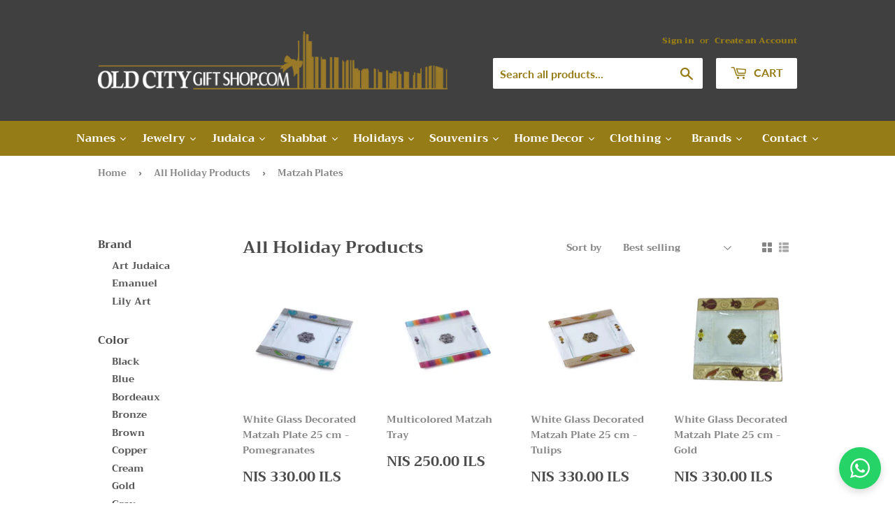

--- FILE ---
content_type: text/html; charset=utf-8
request_url: https://oldcitygiftshop.com/collections/holidays/type_matzah-plates
body_size: 38235
content:
<!doctype html>
<html class="no-touch no-js">
<head>
  <script>(function(H){H.className=H.className.replace(/\bno-js\b/,'js')})(document.documentElement)</script>
  <!-- Basic page needs ================================================== -->
  <meta charset="utf-8">
  <meta http-equiv="X-UA-Compatible" content="IE=edge,chrome=1">

  
  <link rel="shortcut icon" href="//oldcitygiftshop.com/cdn/shop/files/favicon2_32x32.gif?v=1613544402" type="image/png" />
  

  <!-- Title and description ================================================== -->
  <title>
  All Holiday Products &ndash; Tagged &quot;Type_Matzah Plates&quot; &ndash; Old City Gift Shop
  </title>

  

  <!-- Product meta ================================================== -->
  <!-- /snippets/social-meta-tags.liquid -->




<meta property="og:site_name" content="Old City Gift Shop">
<meta property="og:url" content="https://oldcitygiftshop.com/collections/holidays/type_matzah-plates">
<meta property="og:title" content="All Holiday Products">
<meta property="og:type" content="product.group">
<meta property="og:description" content="Old City Gift Shop">

<meta property="og:image" content="http://oldcitygiftshop.com/cdn/shop/collections/43473_180x_d53a9e3d-3b00-48a5-a516-1a4a2c7178f4_1200x1200.jpg?v=1588510669">
<meta property="og:image:secure_url" content="https://oldcitygiftshop.com/cdn/shop/collections/43473_180x_d53a9e3d-3b00-48a5-a516-1a4a2c7178f4_1200x1200.jpg?v=1588510669">


<meta name="twitter:card" content="summary_large_image">
<meta name="twitter:title" content="All Holiday Products">
<meta name="twitter:description" content="Old City Gift Shop">


  <!-- Helpers ================================================== -->
  <link rel="canonical" href="https://oldcitygiftshop.com/collections/holidays/type_matzah-plates">
  <meta name="viewport" content="width=device-width,initial-scale=1">

  <!-- CSS ================================================== -->
  <link href="//oldcitygiftshop.com/cdn/shop/t/3/assets/theme.scss.css?v=130621099611080453321764756849" rel="stylesheet" type="text/css" media="all" />

  <!-- Header hook for plugins ================================================== -->
  <script>window.performance && window.performance.mark && window.performance.mark('shopify.content_for_header.start');</script><meta id="shopify-digital-wallet" name="shopify-digital-wallet" content="/9492398116/digital_wallets/dialog">
<meta name="shopify-checkout-api-token" content="98db4558d57c9924e1a053653f3cfd77">
<meta id="in-context-paypal-metadata" data-shop-id="9492398116" data-venmo-supported="false" data-environment="production" data-locale="en_US" data-paypal-v4="true" data-currency="ILS">
<link rel="alternate" type="application/atom+xml" title="Feed" href="/collections/holidays/type_matzah-plates.atom" />
<link rel="alternate" type="application/json+oembed" href="https://oldcitygiftshop.com/collections/holidays/type_matzah-plates.oembed">
<script async="async" src="/checkouts/internal/preloads.js?locale=en-IL"></script>
<script id="shopify-features" type="application/json">{"accessToken":"98db4558d57c9924e1a053653f3cfd77","betas":["rich-media-storefront-analytics"],"domain":"oldcitygiftshop.com","predictiveSearch":true,"shopId":9492398116,"locale":"en"}</script>
<script>var Shopify = Shopify || {};
Shopify.shop = "old-city-gift-shop.myshopify.com";
Shopify.locale = "en";
Shopify.currency = {"active":"ILS","rate":"1.0"};
Shopify.country = "IL";
Shopify.theme = {"name":"Supply [Bold 03\/07\/2020]","id":80379969572,"schema_name":"Supply","schema_version":"8.2.3","theme_store_id":679,"role":"main"};
Shopify.theme.handle = "null";
Shopify.theme.style = {"id":null,"handle":null};
Shopify.cdnHost = "oldcitygiftshop.com/cdn";
Shopify.routes = Shopify.routes || {};
Shopify.routes.root = "/";</script>
<script type="module">!function(o){(o.Shopify=o.Shopify||{}).modules=!0}(window);</script>
<script>!function(o){function n(){var o=[];function n(){o.push(Array.prototype.slice.apply(arguments))}return n.q=o,n}var t=o.Shopify=o.Shopify||{};t.loadFeatures=n(),t.autoloadFeatures=n()}(window);</script>
<script id="shop-js-analytics" type="application/json">{"pageType":"collection"}</script>
<script defer="defer" async type="module" src="//oldcitygiftshop.com/cdn/shopifycloud/shop-js/modules/v2/client.init-shop-cart-sync_BT-GjEfc.en.esm.js"></script>
<script defer="defer" async type="module" src="//oldcitygiftshop.com/cdn/shopifycloud/shop-js/modules/v2/chunk.common_D58fp_Oc.esm.js"></script>
<script defer="defer" async type="module" src="//oldcitygiftshop.com/cdn/shopifycloud/shop-js/modules/v2/chunk.modal_xMitdFEc.esm.js"></script>
<script type="module">
  await import("//oldcitygiftshop.com/cdn/shopifycloud/shop-js/modules/v2/client.init-shop-cart-sync_BT-GjEfc.en.esm.js");
await import("//oldcitygiftshop.com/cdn/shopifycloud/shop-js/modules/v2/chunk.common_D58fp_Oc.esm.js");
await import("//oldcitygiftshop.com/cdn/shopifycloud/shop-js/modules/v2/chunk.modal_xMitdFEc.esm.js");

  window.Shopify.SignInWithShop?.initShopCartSync?.({"fedCMEnabled":true,"windoidEnabled":true});

</script>
<script>(function() {
  var isLoaded = false;
  function asyncLoad() {
    if (isLoaded) return;
    isLoaded = true;
    var urls = ["https:\/\/files-shpf.mageworx.com\/productoptions\/source.js?mw_productoptions_t=1721116648\u0026shop=old-city-gift-shop.myshopify.com","\/\/cdn.shopify.com\/proxy\/a2aa71dcc12b84279dadf07d4a8cc51959a798ba42235e6ee823fe1b0878e972\/api.goaffpro.com\/loader.js?shop=old-city-gift-shop.myshopify.com\u0026sp-cache-control=cHVibGljLCBtYXgtYWdlPTkwMA"];
    for (var i = 0; i < urls.length; i++) {
      var s = document.createElement('script');
      s.type = 'text/javascript';
      s.async = true;
      s.src = urls[i];
      var x = document.getElementsByTagName('script')[0];
      x.parentNode.insertBefore(s, x);
    }
  };
  if(window.attachEvent) {
    window.attachEvent('onload', asyncLoad);
  } else {
    window.addEventListener('load', asyncLoad, false);
  }
})();</script>
<script id="__st">var __st={"a":9492398116,"offset":7200,"reqid":"0f49d849-914b-4556-82a3-a283bcf06544-1769344339","pageurl":"oldcitygiftshop.com\/collections\/holidays\/type_matzah-plates","u":"4649d70d38e1","p":"collection","rtyp":"collection","rid":161851310116};</script>
<script>window.ShopifyPaypalV4VisibilityTracking = true;</script>
<script id="captcha-bootstrap">!function(){'use strict';const t='contact',e='account',n='new_comment',o=[[t,t],['blogs',n],['comments',n],[t,'customer']],c=[[e,'customer_login'],[e,'guest_login'],[e,'recover_customer_password'],[e,'create_customer']],r=t=>t.map((([t,e])=>`form[action*='/${t}']:not([data-nocaptcha='true']) input[name='form_type'][value='${e}']`)).join(','),a=t=>()=>t?[...document.querySelectorAll(t)].map((t=>t.form)):[];function s(){const t=[...o],e=r(t);return a(e)}const i='password',u='form_key',d=['recaptcha-v3-token','g-recaptcha-response','h-captcha-response',i],f=()=>{try{return window.sessionStorage}catch{return}},m='__shopify_v',_=t=>t.elements[u];function p(t,e,n=!1){try{const o=window.sessionStorage,c=JSON.parse(o.getItem(e)),{data:r}=function(t){const{data:e,action:n}=t;return t[m]||n?{data:e,action:n}:{data:t,action:n}}(c);for(const[e,n]of Object.entries(r))t.elements[e]&&(t.elements[e].value=n);n&&o.removeItem(e)}catch(o){console.error('form repopulation failed',{error:o})}}const l='form_type',E='cptcha';function T(t){t.dataset[E]=!0}const w=window,h=w.document,L='Shopify',v='ce_forms',y='captcha';let A=!1;((t,e)=>{const n=(g='f06e6c50-85a8-45c8-87d0-21a2b65856fe',I='https://cdn.shopify.com/shopifycloud/storefront-forms-hcaptcha/ce_storefront_forms_captcha_hcaptcha.v1.5.2.iife.js',D={infoText:'Protected by hCaptcha',privacyText:'Privacy',termsText:'Terms'},(t,e,n)=>{const o=w[L][v],c=o.bindForm;if(c)return c(t,g,e,D).then(n);var r;o.q.push([[t,g,e,D],n]),r=I,A||(h.body.append(Object.assign(h.createElement('script'),{id:'captcha-provider',async:!0,src:r})),A=!0)});var g,I,D;w[L]=w[L]||{},w[L][v]=w[L][v]||{},w[L][v].q=[],w[L][y]=w[L][y]||{},w[L][y].protect=function(t,e){n(t,void 0,e),T(t)},Object.freeze(w[L][y]),function(t,e,n,w,h,L){const[v,y,A,g]=function(t,e,n){const i=e?o:[],u=t?c:[],d=[...i,...u],f=r(d),m=r(i),_=r(d.filter((([t,e])=>n.includes(e))));return[a(f),a(m),a(_),s()]}(w,h,L),I=t=>{const e=t.target;return e instanceof HTMLFormElement?e:e&&e.form},D=t=>v().includes(t);t.addEventListener('submit',(t=>{const e=I(t);if(!e)return;const n=D(e)&&!e.dataset.hcaptchaBound&&!e.dataset.recaptchaBound,o=_(e),c=g().includes(e)&&(!o||!o.value);(n||c)&&t.preventDefault(),c&&!n&&(function(t){try{if(!f())return;!function(t){const e=f();if(!e)return;const n=_(t);if(!n)return;const o=n.value;o&&e.removeItem(o)}(t);const e=Array.from(Array(32),(()=>Math.random().toString(36)[2])).join('');!function(t,e){_(t)||t.append(Object.assign(document.createElement('input'),{type:'hidden',name:u})),t.elements[u].value=e}(t,e),function(t,e){const n=f();if(!n)return;const o=[...t.querySelectorAll(`input[type='${i}']`)].map((({name:t})=>t)),c=[...d,...o],r={};for(const[a,s]of new FormData(t).entries())c.includes(a)||(r[a]=s);n.setItem(e,JSON.stringify({[m]:1,action:t.action,data:r}))}(t,e)}catch(e){console.error('failed to persist form',e)}}(e),e.submit())}));const S=(t,e)=>{t&&!t.dataset[E]&&(n(t,e.some((e=>e===t))),T(t))};for(const o of['focusin','change'])t.addEventListener(o,(t=>{const e=I(t);D(e)&&S(e,y())}));const B=e.get('form_key'),M=e.get(l),P=B&&M;t.addEventListener('DOMContentLoaded',(()=>{const t=y();if(P)for(const e of t)e.elements[l].value===M&&p(e,B);[...new Set([...A(),...v().filter((t=>'true'===t.dataset.shopifyCaptcha))])].forEach((e=>S(e,t)))}))}(h,new URLSearchParams(w.location.search),n,t,e,['guest_login'])})(!0,!0)}();</script>
<script integrity="sha256-4kQ18oKyAcykRKYeNunJcIwy7WH5gtpwJnB7kiuLZ1E=" data-source-attribution="shopify.loadfeatures" defer="defer" src="//oldcitygiftshop.com/cdn/shopifycloud/storefront/assets/storefront/load_feature-a0a9edcb.js" crossorigin="anonymous"></script>
<script data-source-attribution="shopify.dynamic_checkout.dynamic.init">var Shopify=Shopify||{};Shopify.PaymentButton=Shopify.PaymentButton||{isStorefrontPortableWallets:!0,init:function(){window.Shopify.PaymentButton.init=function(){};var t=document.createElement("script");t.src="https://oldcitygiftshop.com/cdn/shopifycloud/portable-wallets/latest/portable-wallets.en.js",t.type="module",document.head.appendChild(t)}};
</script>
<script data-source-attribution="shopify.dynamic_checkout.buyer_consent">
  function portableWalletsHideBuyerConsent(e){var t=document.getElementById("shopify-buyer-consent"),n=document.getElementById("shopify-subscription-policy-button");t&&n&&(t.classList.add("hidden"),t.setAttribute("aria-hidden","true"),n.removeEventListener("click",e))}function portableWalletsShowBuyerConsent(e){var t=document.getElementById("shopify-buyer-consent"),n=document.getElementById("shopify-subscription-policy-button");t&&n&&(t.classList.remove("hidden"),t.removeAttribute("aria-hidden"),n.addEventListener("click",e))}window.Shopify?.PaymentButton&&(window.Shopify.PaymentButton.hideBuyerConsent=portableWalletsHideBuyerConsent,window.Shopify.PaymentButton.showBuyerConsent=portableWalletsShowBuyerConsent);
</script>
<script data-source-attribution="shopify.dynamic_checkout.cart.bootstrap">document.addEventListener("DOMContentLoaded",(function(){function t(){return document.querySelector("shopify-accelerated-checkout-cart, shopify-accelerated-checkout")}if(t())Shopify.PaymentButton.init();else{new MutationObserver((function(e,n){t()&&(Shopify.PaymentButton.init(),n.disconnect())})).observe(document.body,{childList:!0,subtree:!0})}}));
</script>
<link id="shopify-accelerated-checkout-styles" rel="stylesheet" media="screen" href="https://oldcitygiftshop.com/cdn/shopifycloud/portable-wallets/latest/accelerated-checkout-backwards-compat.css" crossorigin="anonymous">
<style id="shopify-accelerated-checkout-cart">
        #shopify-buyer-consent {
  margin-top: 1em;
  display: inline-block;
  width: 100%;
}

#shopify-buyer-consent.hidden {
  display: none;
}

#shopify-subscription-policy-button {
  background: none;
  border: none;
  padding: 0;
  text-decoration: underline;
  font-size: inherit;
  cursor: pointer;
}

#shopify-subscription-policy-button::before {
  box-shadow: none;
}

      </style>

<script>window.performance && window.performance.mark && window.performance.mark('shopify.content_for_header.end');</script>
<script>window.BOLD = window.BOLD || {};
    window.BOLD.common = window.BOLD.common || {};
    window.BOLD.common.Shopify = window.BOLD.common.Shopify || {};
    window.BOLD.common.Shopify.shop = {
      domain: 'oldcitygiftshop.com',
      permanent_domain: 'old-city-gift-shop.myshopify.com',
      url: 'https://oldcitygiftshop.com',
      secure_url: 'https://oldcitygiftshop.com',
      money_format: "\u003cspan class=money\u003eNIS {{amount}} ILS\u003c\/span\u003e",
      currency: "ILS"
    };
    window.BOLD.common.Shopify.customer = {
      id: null,
      tags: null,
    };
    window.BOLD.common.Shopify.cart = {"note":null,"attributes":{},"original_total_price":0,"total_price":0,"total_discount":0,"total_weight":0.0,"item_count":0,"items":[],"requires_shipping":false,"currency":"ILS","items_subtotal_price":0,"cart_level_discount_applications":[],"checkout_charge_amount":0};
    window.BOLD.common.template = 'collection';window.BOLD.common.Shopify.formatMoney = function(money, format) {
        function n(t, e) {
            return "undefined" == typeof t ? e : t
        }
        function r(t, e, r, i) {
            if (e = n(e, 2),
                r = n(r, ","),
                i = n(i, "."),
            isNaN(t) || null == t)
                return 0;
            t = (t / 100).toFixed(e);
            var o = t.split(".")
                , a = o[0].replace(/(\d)(?=(\d\d\d)+(?!\d))/g, "$1" + r)
                , s = o[1] ? i + o[1] : "";
            return a + s
        }
        "string" == typeof money && (money = money.replace(".", ""));
        var i = ""
            , o = /\{\{\s*(\w+)\s*\}\}/
            , a = format || window.BOLD.common.Shopify.shop.money_format || window.Shopify.money_format || "$ {{ amount }}";
        switch (a.match(o)[1]) {
            case "amount":
                i = r(money, 2, ",", ".");
                break;
            case "amount_no_decimals":
                i = r(money, 0, ",", ".");
                break;
            case "amount_with_comma_separator":
                i = r(money, 2, ".", ",");
                break;
            case "amount_no_decimals_with_comma_separator":
                i = r(money, 0, ".", ",");
                break;
            case "amount_with_space_separator":
                i = r(money, 2, " ", ",");
                break;
            case "amount_no_decimals_with_space_separator":
                i = r(money, 0, " ", ",");
                break;
            case "amount_with_apostrophe_separator":
                i = r(money, 2, "'", ".");
                break;
        }
        return a.replace(o, i);
    };
    window.BOLD.common.Shopify.saveProduct = function (handle, product) {
      if (typeof handle === 'string' && typeof window.BOLD.common.Shopify.products[handle] === 'undefined') {
        if (typeof product === 'number') {
          window.BOLD.common.Shopify.handles[product] = handle;
          product = { id: product };
        }
        window.BOLD.common.Shopify.products[handle] = product;
      }
    };
    window.BOLD.common.Shopify.saveVariant = function (variant_id, variant) {
      if (typeof variant_id === 'number' && typeof window.BOLD.common.Shopify.variants[variant_id] === 'undefined') {
        window.BOLD.common.Shopify.variants[variant_id] = variant;
      }
    };window.BOLD.common.Shopify.products = window.BOLD.common.Shopify.products || {};
    window.BOLD.common.Shopify.variants = window.BOLD.common.Shopify.variants || {};
    window.BOLD.common.Shopify.handles = window.BOLD.common.Shopify.handles || {};window.BOLD.common.Shopify.saveProduct(null, null);window.BOLD.apps_installed = {"Currency":1} || {};window.BOLD.common.Shopify.saveProduct("white-glass-decorated-matzah-plate-25-cm-pomegranates", 4651307499556);window.BOLD.common.Shopify.saveVariant(32014577434660, { product_id: 4651307499556, product_handle: "white-glass-decorated-matzah-plate-25-cm-pomegranates", price: 33000, group_id: '', csp_metafield: {}});window.BOLD.common.Shopify.saveProduct("multicolored-matzah-tray", 4651307696164);window.BOLD.common.Shopify.saveVariant(32014577631268, { product_id: 4651307696164, product_handle: "multicolored-matzah-tray", price: 25000, group_id: '', csp_metafield: {}});window.BOLD.common.Shopify.saveProduct("white-glass-decorated-matzah-plate-25-cm-tulips", 4651310120996);window.BOLD.common.Shopify.saveVariant(32014582317092, { product_id: 4651310120996, product_handle: "white-glass-decorated-matzah-plate-25-cm-tulips", price: 33000, group_id: '', csp_metafield: {}});window.BOLD.common.Shopify.saveProduct("white-glass-decorated-matzah-plate-25-cm-gold", 4651327914020);window.BOLD.common.Shopify.saveVariant(32014602666020, { product_id: 4651327914020, product_handle: "white-glass-decorated-matzah-plate-25-cm-gold", price: 33000, group_id: '', csp_metafield: {}});window.BOLD.common.Shopify.saveProduct("matzah-plate-glass-blue-25-x-25", 4651325128740);window.BOLD.common.Shopify.saveVariant(32014600372260, { product_id: 4651325128740, product_handle: "matzah-plate-glass-blue-25-x-25", price: 10000, group_id: '', csp_metafield: {}});window.BOLD.common.Shopify.saveProduct("pomegranate-glass-matzah-plate-25-x-25-pale-blue", 4651328471076);window.BOLD.common.Shopify.saveVariant(32014603321380, { product_id: 4651328471076, product_handle: "pomegranate-glass-matzah-plate-25-x-25-pale-blue", price: 10000, group_id: '', csp_metafield: {}});window.BOLD.common.Shopify.saveProduct("white-glass-decorated-matzah-plate-25-cm-navy", 4651328569380);window.BOLD.common.Shopify.saveVariant(32014603419684, { product_id: 4651328569380, product_handle: "white-glass-decorated-matzah-plate-25-cm-navy", price: 33000, group_id: '', csp_metafield: {}});window.BOLD.common.Shopify.saveProduct("white-glass-decorated-matzah-plate-25-cm", 4651346493476);window.BOLD.common.Shopify.saveVariant(32014624915492, { product_id: 4651346493476, product_handle: "white-glass-decorated-matzah-plate-25-cm", price: 13000, group_id: '', csp_metafield: {}});window.BOLD.common.Shopify.saveProduct("matzah-plate-matzah", 4682139369508);window.BOLD.common.Shopify.saveVariant(32086501392420, { product_id: 4682139369508, product_handle: "matzah-plate-matzah", price: 44900, group_id: '', csp_metafield: {}});window.BOLD.common.Shopify.saveProduct("matzah-plate-jerusalem-oriental", 4682139402276);window.BOLD.common.Shopify.saveVariant(32086501425188, { product_id: 4682139402276, product_handle: "matzah-plate-jerusalem-oriental", price: 44900, group_id: '', csp_metafield: {}});window.BOLD.common.Shopify.saveProduct("matzah-plate-exodus", 4682139435044);window.BOLD.common.Shopify.saveVariant(32086501490724, { product_id: 4682139435044, product_handle: "matzah-plate-exodus", price: 44900, group_id: '', csp_metafield: {}});window.BOLD.common.Shopify.saveProduct("matzah-plate-seven-species", 4682139500580);window.BOLD.common.Shopify.saveVariant(32086501556260, { product_id: 4682139500580, product_handle: "matzah-plate-seven-species", price: 44900, group_id: '', csp_metafield: {}});window.BOLD.common.Shopify.saveProduct("matzah-plate-peacocks", 4682139533348);window.BOLD.common.Shopify.saveVariant(32086501589028, { product_id: 4682139533348, product_handle: "matzah-plate-peacocks", price: 44900, group_id: '', csp_metafield: {}});window.BOLD.common.Shopify.saveProduct("matzah-plate-jerusalem", 4682139598884);window.BOLD.common.Shopify.saveVariant(32086501654564, { product_id: 4682139598884, product_handle: "matzah-plate-jerusalem", price: 44900, group_id: '', csp_metafield: {}});window.BOLD.common.Shopify.saveProduct("printed-wooden-matzah-tray-blue", 4682141401124);window.BOLD.common.Shopify.saveVariant(32086504308772, { product_id: 4682141401124, product_handle: "printed-wooden-matzah-tray-blue", price: 24900, group_id: '', csp_metafield: {}});window.BOLD.common.Shopify.saveProduct("printed-wooden-matzah-tray-pomegranates", 4682141368356);window.BOLD.common.Shopify.saveVariant(32086504276004, { product_id: 4682141368356, product_handle: "printed-wooden-matzah-tray-pomegranates", price: 24900, group_id: '', csp_metafield: {}});window.BOLD.common.Shopify.saveProduct("printed-wooden-matzah-tray-multicolored", 4682141433892);window.BOLD.common.Shopify.saveVariant(32086504341540, { product_id: 4682141433892, product_handle: "printed-wooden-matzah-tray-multicolored", price: 24900, group_id: '', csp_metafield: {}});window.BOLD.common.Shopify.saveProduct("matzah-cover-machine-embroidered-seder-plate", 4682152935460);window.BOLD.common.Shopify.saveVariant(32086521118756, { product_id: 4682152935460, product_handle: "matzah-cover-machine-embroidered-seder-plate", price: 19900, group_id: '', csp_metafield: {}});window.BOLD.common.Shopify.saveProduct("glass-matzah-plate-red-pomegranate-25-x-25", 4651324244004);window.BOLD.common.Shopify.saveVariant(32014598799396, { product_id: 4651324244004, product_handle: "glass-matzah-plate-red-pomegranate-25-x-25", price: 10000, group_id: '', csp_metafield: {}});window.BOLD.common.Shopify.metafields = window.BOLD.common.Shopify.metafields || {};window.BOLD.common.Shopify.metafields["bold_rp"] = {};window.BOLD.common.Shopify.metafields["bold_csp_defaults"] = {};window.BOLD.common.cacheParams = window.BOLD.common.cacheParams || {};
</script>
  

  <script src="//oldcitygiftshop.com/cdn/shop/t/3/assets/jquery-2.2.3.min.js?v=58211863146907186831583594715" type="text/javascript"></script>

  <script src="//oldcitygiftshop.com/cdn/shop/t/3/assets/lazysizes.min.js?v=8147953233334221341583594716" async="async"></script>
  <script src="//oldcitygiftshop.com/cdn/shop/t/3/assets/vendor.js?v=106177282645720727331583594719" defer="defer"></script>
  <script src="//oldcitygiftshop.com/cdn/shop/t/3/assets/theme.js?v=106426371107104990541584108771" defer="defer"></script>
  <link href="//oldcitygiftshop.com/cdn/shop/t/3/assets/shopstorm-apps.scss.css?v=44200075104732991851583594727" rel="stylesheet" type="text/css" media="all" />
  <script async src="https://app-cdn.productcustomizer.com/assets/storefront/product-customizer-v2-38ff7ba5c696ad5727db29bc077fb96ae4e000d3b5e685f8c9ede3fe839320a8.js?shop=old-city-gift-shop.myshopify.com" type="text/javascript"></script>

<!--Gem_Page_Header_Script-->
<!-- "snippets/gem-app-header-scripts.liquid" was not rendered, the associated app was uninstalled -->
<!--End_Gem_Page_Header_Script-->
  
  
  
<script>var scaaffCheck = false;</script>
<script src="//oldcitygiftshop.com/cdn/shop/t/3/assets/sca_affiliate.js?v=93012522256617526561591963170" type="text/javascript"></script><link href="https://monorail-edge.shopifysvc.com" rel="dns-prefetch">
<script>(function(){if ("sendBeacon" in navigator && "performance" in window) {try {var session_token_from_headers = performance.getEntriesByType('navigation')[0].serverTiming.find(x => x.name == '_s').description;} catch {var session_token_from_headers = undefined;}var session_cookie_matches = document.cookie.match(/_shopify_s=([^;]*)/);var session_token_from_cookie = session_cookie_matches && session_cookie_matches.length === 2 ? session_cookie_matches[1] : "";var session_token = session_token_from_headers || session_token_from_cookie || "";function handle_abandonment_event(e) {var entries = performance.getEntries().filter(function(entry) {return /monorail-edge.shopifysvc.com/.test(entry.name);});if (!window.abandonment_tracked && entries.length === 0) {window.abandonment_tracked = true;var currentMs = Date.now();var navigation_start = performance.timing.navigationStart;var payload = {shop_id: 9492398116,url: window.location.href,navigation_start,duration: currentMs - navigation_start,session_token,page_type: "collection"};window.navigator.sendBeacon("https://monorail-edge.shopifysvc.com/v1/produce", JSON.stringify({schema_id: "online_store_buyer_site_abandonment/1.1",payload: payload,metadata: {event_created_at_ms: currentMs,event_sent_at_ms: currentMs}}));}}window.addEventListener('pagehide', handle_abandonment_event);}}());</script>
<script id="web-pixels-manager-setup">(function e(e,d,r,n,o){if(void 0===o&&(o={}),!Boolean(null===(a=null===(i=window.Shopify)||void 0===i?void 0:i.analytics)||void 0===a?void 0:a.replayQueue)){var i,a;window.Shopify=window.Shopify||{};var t=window.Shopify;t.analytics=t.analytics||{};var s=t.analytics;s.replayQueue=[],s.publish=function(e,d,r){return s.replayQueue.push([e,d,r]),!0};try{self.performance.mark("wpm:start")}catch(e){}var l=function(){var e={modern:/Edge?\/(1{2}[4-9]|1[2-9]\d|[2-9]\d{2}|\d{4,})\.\d+(\.\d+|)|Firefox\/(1{2}[4-9]|1[2-9]\d|[2-9]\d{2}|\d{4,})\.\d+(\.\d+|)|Chrom(ium|e)\/(9{2}|\d{3,})\.\d+(\.\d+|)|(Maci|X1{2}).+ Version\/(15\.\d+|(1[6-9]|[2-9]\d|\d{3,})\.\d+)([,.]\d+|)( \(\w+\)|)( Mobile\/\w+|) Safari\/|Chrome.+OPR\/(9{2}|\d{3,})\.\d+\.\d+|(CPU[ +]OS|iPhone[ +]OS|CPU[ +]iPhone|CPU IPhone OS|CPU iPad OS)[ +]+(15[._]\d+|(1[6-9]|[2-9]\d|\d{3,})[._]\d+)([._]\d+|)|Android:?[ /-](13[3-9]|1[4-9]\d|[2-9]\d{2}|\d{4,})(\.\d+|)(\.\d+|)|Android.+Firefox\/(13[5-9]|1[4-9]\d|[2-9]\d{2}|\d{4,})\.\d+(\.\d+|)|Android.+Chrom(ium|e)\/(13[3-9]|1[4-9]\d|[2-9]\d{2}|\d{4,})\.\d+(\.\d+|)|SamsungBrowser\/([2-9]\d|\d{3,})\.\d+/,legacy:/Edge?\/(1[6-9]|[2-9]\d|\d{3,})\.\d+(\.\d+|)|Firefox\/(5[4-9]|[6-9]\d|\d{3,})\.\d+(\.\d+|)|Chrom(ium|e)\/(5[1-9]|[6-9]\d|\d{3,})\.\d+(\.\d+|)([\d.]+$|.*Safari\/(?![\d.]+ Edge\/[\d.]+$))|(Maci|X1{2}).+ Version\/(10\.\d+|(1[1-9]|[2-9]\d|\d{3,})\.\d+)([,.]\d+|)( \(\w+\)|)( Mobile\/\w+|) Safari\/|Chrome.+OPR\/(3[89]|[4-9]\d|\d{3,})\.\d+\.\d+|(CPU[ +]OS|iPhone[ +]OS|CPU[ +]iPhone|CPU IPhone OS|CPU iPad OS)[ +]+(10[._]\d+|(1[1-9]|[2-9]\d|\d{3,})[._]\d+)([._]\d+|)|Android:?[ /-](13[3-9]|1[4-9]\d|[2-9]\d{2}|\d{4,})(\.\d+|)(\.\d+|)|Mobile Safari.+OPR\/([89]\d|\d{3,})\.\d+\.\d+|Android.+Firefox\/(13[5-9]|1[4-9]\d|[2-9]\d{2}|\d{4,})\.\d+(\.\d+|)|Android.+Chrom(ium|e)\/(13[3-9]|1[4-9]\d|[2-9]\d{2}|\d{4,})\.\d+(\.\d+|)|Android.+(UC? ?Browser|UCWEB|U3)[ /]?(15\.([5-9]|\d{2,})|(1[6-9]|[2-9]\d|\d{3,})\.\d+)\.\d+|SamsungBrowser\/(5\.\d+|([6-9]|\d{2,})\.\d+)|Android.+MQ{2}Browser\/(14(\.(9|\d{2,})|)|(1[5-9]|[2-9]\d|\d{3,})(\.\d+|))(\.\d+|)|K[Aa][Ii]OS\/(3\.\d+|([4-9]|\d{2,})\.\d+)(\.\d+|)/},d=e.modern,r=e.legacy,n=navigator.userAgent;return n.match(d)?"modern":n.match(r)?"legacy":"unknown"}(),u="modern"===l?"modern":"legacy",c=(null!=n?n:{modern:"",legacy:""})[u],f=function(e){return[e.baseUrl,"/wpm","/b",e.hashVersion,"modern"===e.buildTarget?"m":"l",".js"].join("")}({baseUrl:d,hashVersion:r,buildTarget:u}),m=function(e){var d=e.version,r=e.bundleTarget,n=e.surface,o=e.pageUrl,i=e.monorailEndpoint;return{emit:function(e){var a=e.status,t=e.errorMsg,s=(new Date).getTime(),l=JSON.stringify({metadata:{event_sent_at_ms:s},events:[{schema_id:"web_pixels_manager_load/3.1",payload:{version:d,bundle_target:r,page_url:o,status:a,surface:n,error_msg:t},metadata:{event_created_at_ms:s}}]});if(!i)return console&&console.warn&&console.warn("[Web Pixels Manager] No Monorail endpoint provided, skipping logging."),!1;try{return self.navigator.sendBeacon.bind(self.navigator)(i,l)}catch(e){}var u=new XMLHttpRequest;try{return u.open("POST",i,!0),u.setRequestHeader("Content-Type","text/plain"),u.send(l),!0}catch(e){return console&&console.warn&&console.warn("[Web Pixels Manager] Got an unhandled error while logging to Monorail."),!1}}}}({version:r,bundleTarget:l,surface:e.surface,pageUrl:self.location.href,monorailEndpoint:e.monorailEndpoint});try{o.browserTarget=l,function(e){var d=e.src,r=e.async,n=void 0===r||r,o=e.onload,i=e.onerror,a=e.sri,t=e.scriptDataAttributes,s=void 0===t?{}:t,l=document.createElement("script"),u=document.querySelector("head"),c=document.querySelector("body");if(l.async=n,l.src=d,a&&(l.integrity=a,l.crossOrigin="anonymous"),s)for(var f in s)if(Object.prototype.hasOwnProperty.call(s,f))try{l.dataset[f]=s[f]}catch(e){}if(o&&l.addEventListener("load",o),i&&l.addEventListener("error",i),u)u.appendChild(l);else{if(!c)throw new Error("Did not find a head or body element to append the script");c.appendChild(l)}}({src:f,async:!0,onload:function(){if(!function(){var e,d;return Boolean(null===(d=null===(e=window.Shopify)||void 0===e?void 0:e.analytics)||void 0===d?void 0:d.initialized)}()){var d=window.webPixelsManager.init(e)||void 0;if(d){var r=window.Shopify.analytics;r.replayQueue.forEach((function(e){var r=e[0],n=e[1],o=e[2];d.publishCustomEvent(r,n,o)})),r.replayQueue=[],r.publish=d.publishCustomEvent,r.visitor=d.visitor,r.initialized=!0}}},onerror:function(){return m.emit({status:"failed",errorMsg:"".concat(f," has failed to load")})},sri:function(e){var d=/^sha384-[A-Za-z0-9+/=]+$/;return"string"==typeof e&&d.test(e)}(c)?c:"",scriptDataAttributes:o}),m.emit({status:"loading"})}catch(e){m.emit({status:"failed",errorMsg:(null==e?void 0:e.message)||"Unknown error"})}}})({shopId: 9492398116,storefrontBaseUrl: "https://oldcitygiftshop.com",extensionsBaseUrl: "https://extensions.shopifycdn.com/cdn/shopifycloud/web-pixels-manager",monorailEndpoint: "https://monorail-edge.shopifysvc.com/unstable/produce_batch",surface: "storefront-renderer",enabledBetaFlags: ["2dca8a86"],webPixelsConfigList: [{"id":"1024491712","configuration":"{\"shop\":\"old-city-gift-shop.myshopify.com\",\"cookie_duration\":\"604800\"}","eventPayloadVersion":"v1","runtimeContext":"STRICT","scriptVersion":"a2e7513c3708f34b1f617d7ce88f9697","type":"APP","apiClientId":2744533,"privacyPurposes":["ANALYTICS","MARKETING"],"dataSharingAdjustments":{"protectedCustomerApprovalScopes":["read_customer_address","read_customer_email","read_customer_name","read_customer_personal_data","read_customer_phone"]}},{"id":"shopify-app-pixel","configuration":"{}","eventPayloadVersion":"v1","runtimeContext":"STRICT","scriptVersion":"0450","apiClientId":"shopify-pixel","type":"APP","privacyPurposes":["ANALYTICS","MARKETING"]},{"id":"shopify-custom-pixel","eventPayloadVersion":"v1","runtimeContext":"LAX","scriptVersion":"0450","apiClientId":"shopify-pixel","type":"CUSTOM","privacyPurposes":["ANALYTICS","MARKETING"]}],isMerchantRequest: false,initData: {"shop":{"name":"Old City Gift Shop","paymentSettings":{"currencyCode":"ILS"},"myshopifyDomain":"old-city-gift-shop.myshopify.com","countryCode":"IL","storefrontUrl":"https:\/\/oldcitygiftshop.com"},"customer":null,"cart":null,"checkout":null,"productVariants":[],"purchasingCompany":null},},"https://oldcitygiftshop.com/cdn","fcfee988w5aeb613cpc8e4bc33m6693e112",{"modern":"","legacy":""},{"shopId":"9492398116","storefrontBaseUrl":"https:\/\/oldcitygiftshop.com","extensionBaseUrl":"https:\/\/extensions.shopifycdn.com\/cdn\/shopifycloud\/web-pixels-manager","surface":"storefront-renderer","enabledBetaFlags":"[\"2dca8a86\"]","isMerchantRequest":"false","hashVersion":"fcfee988w5aeb613cpc8e4bc33m6693e112","publish":"custom","events":"[[\"page_viewed\",{}],[\"collection_viewed\",{\"collection\":{\"id\":\"161851310116\",\"title\":\"All Holiday Products\",\"productVariants\":[{\"price\":{\"amount\":330.0,\"currencyCode\":\"ILS\"},\"product\":{\"title\":\"White Glass Decorated Matzah Plate 25 cm - Pomegranates\",\"vendor\":\"Lily Art\",\"id\":\"4651307499556\",\"untranslatedTitle\":\"White Glass Decorated Matzah Plate 25 cm - Pomegranates\",\"url\":\"\/products\/white-glass-decorated-matzah-plate-25-cm-pomegranates\",\"type\":\"\"},\"id\":\"32014577434660\",\"image\":{\"src\":\"\/\/oldcitygiftshop.com\/cdn\/shop\/products\/501664-52.jpg?v=1590025925\"},\"sku\":\"501664 - 52\",\"title\":\"Default Title\",\"untranslatedTitle\":\"Default Title\"},{\"price\":{\"amount\":250.0,\"currencyCode\":\"ILS\"},\"product\":{\"title\":\"Multicolored Matzah Tray\",\"vendor\":\"Lily Art\",\"id\":\"4651307696164\",\"untranslatedTitle\":\"Multicolored Matzah Tray\",\"url\":\"\/products\/multicolored-matzah-tray\",\"type\":\"\"},\"id\":\"32014577631268\",\"image\":{\"src\":\"\/\/oldcitygiftshop.com\/cdn\/shop\/products\/301664-35.jpg?v=1590025938\"},\"sku\":\"301664 - 34\",\"title\":\"Default Title\",\"untranslatedTitle\":\"Default Title\"},{\"price\":{\"amount\":330.0,\"currencyCode\":\"ILS\"},\"product\":{\"title\":\"White Glass Decorated Matzah Plate 25 cm - Tulips\",\"vendor\":\"Lily Art\",\"id\":\"4651310120996\",\"untranslatedTitle\":\"White Glass Decorated Matzah Plate 25 cm - Tulips\",\"url\":\"\/products\/white-glass-decorated-matzah-plate-25-cm-tulips\",\"type\":\"\"},\"id\":\"32014582317092\",\"image\":{\"src\":\"\/\/oldcitygiftshop.com\/cdn\/shop\/products\/501664-16.jpg?v=1590026116\"},\"sku\":\"501664 - 16\",\"title\":\"Default Title\",\"untranslatedTitle\":\"Default Title\"},{\"price\":{\"amount\":330.0,\"currencyCode\":\"ILS\"},\"product\":{\"title\":\"White Glass Decorated Matzah Plate 25 cm - Gold\",\"vendor\":\"Lily Art\",\"id\":\"4651327914020\",\"untranslatedTitle\":\"White Glass Decorated Matzah Plate 25 cm - Gold\",\"url\":\"\/products\/white-glass-decorated-matzah-plate-25-cm-gold\",\"type\":\"\"},\"id\":\"32014602666020\",\"image\":{\"src\":\"\/\/oldcitygiftshop.com\/cdn\/shop\/products\/50130_1.jpg?v=1590027794\"},\"sku\":\"50130\",\"title\":\"Default Title\",\"untranslatedTitle\":\"Default Title\"},{\"price\":{\"amount\":100.0,\"currencyCode\":\"ILS\"},\"product\":{\"title\":\"Matzah Plate Glass Blue 25 x 25\",\"vendor\":\"Lily Art\",\"id\":\"4651325128740\",\"untranslatedTitle\":\"Matzah Plate Glass Blue 25 x 25\",\"url\":\"\/products\/matzah-plate-glass-blue-25-x-25\",\"type\":\"\"},\"id\":\"32014600372260\",\"image\":{\"src\":\"\/\/oldcitygiftshop.com\/cdn\/shop\/products\/10653.jpg?v=1590027552\"},\"sku\":\"10653\",\"title\":\"Default Title\",\"untranslatedTitle\":\"Default Title\"},{\"price\":{\"amount\":100.0,\"currencyCode\":\"ILS\"},\"product\":{\"title\":\"Pomegranate Glass Matzah Plate 25 x 25 Pale Blue\",\"vendor\":\"Lily Art\",\"id\":\"4651328471076\",\"untranslatedTitle\":\"Pomegranate Glass Matzah Plate 25 x 25 Pale Blue\",\"url\":\"\/products\/pomegranate-glass-matzah-plate-25-x-25-pale-blue\",\"type\":\"\"},\"id\":\"32014603321380\",\"image\":{\"src\":\"\/\/oldcitygiftshop.com\/cdn\/shop\/products\/10654.jpg?v=1590027874\"},\"sku\":\"10654\",\"title\":\"Default Title\",\"untranslatedTitle\":\"Default Title\"},{\"price\":{\"amount\":330.0,\"currencyCode\":\"ILS\"},\"product\":{\"title\":\"White Glass Decorated Matzah Plate 25 cm - Navy\",\"vendor\":\"Lily Art\",\"id\":\"4651328569380\",\"untranslatedTitle\":\"White Glass Decorated Matzah Plate 25 cm - Navy\",\"url\":\"\/products\/white-glass-decorated-matzah-plate-25-cm-navy\",\"type\":\"\"},\"id\":\"32014603419684\",\"image\":{\"src\":\"\/\/oldcitygiftshop.com\/cdn\/shop\/products\/50133.jpg?v=1590027889\"},\"sku\":\"50133\",\"title\":\"Default Title\",\"untranslatedTitle\":\"Default Title\"},{\"price\":{\"amount\":130.0,\"currencyCode\":\"ILS\"},\"product\":{\"title\":\"White Glass Decorated Matzah Plate 25 cm\",\"vendor\":\"Lily Art\",\"id\":\"4651346493476\",\"untranslatedTitle\":\"White Glass Decorated Matzah Plate 25 cm\",\"url\":\"\/products\/white-glass-decorated-matzah-plate-25-cm\",\"type\":\"\"},\"id\":\"32014624915492\",\"image\":{\"src\":\"\/\/oldcitygiftshop.com\/cdn\/shop\/products\/50120.jpg?v=1590029468\"},\"sku\":\"50120\",\"title\":\"Default Title\",\"untranslatedTitle\":\"Default Title\"},{\"price\":{\"amount\":449.0,\"currencyCode\":\"ILS\"},\"product\":{\"title\":\"Matzah Plate - \\\"Matzah\\\"\",\"vendor\":\"Emanuel\",\"id\":\"4682139369508\",\"untranslatedTitle\":\"Matzah Plate - \\\"Matzah\\\"\",\"url\":\"\/products\/matzah-plate-matzah\",\"type\":\"Judaica\"},\"id\":\"32086501392420\",\"image\":{\"src\":\"\/\/oldcitygiftshop.com\/cdn\/shop\/products\/MA-1.jpg?v=1591478094\"},\"sku\":\"MA-1\",\"title\":\"Default Title\",\"untranslatedTitle\":\"Default Title\"},{\"price\":{\"amount\":449.0,\"currencyCode\":\"ILS\"},\"product\":{\"title\":\"Matzah Plate - Jerusalem Oriental\",\"vendor\":\"Emanuel\",\"id\":\"4682139402276\",\"untranslatedTitle\":\"Matzah Plate - Jerusalem Oriental\",\"url\":\"\/products\/matzah-plate-jerusalem-oriental\",\"type\":\"Judaica\"},\"id\":\"32086501425188\",\"image\":{\"src\":\"\/\/oldcitygiftshop.com\/cdn\/shop\/products\/MA-11.jpg?v=1591478097\"},\"sku\":\"MA-11\",\"title\":\"Default Title\",\"untranslatedTitle\":\"Default Title\"},{\"price\":{\"amount\":449.0,\"currencyCode\":\"ILS\"},\"product\":{\"title\":\"Matzah Plate - Exodus\",\"vendor\":\"Emanuel\",\"id\":\"4682139435044\",\"untranslatedTitle\":\"Matzah Plate - Exodus\",\"url\":\"\/products\/matzah-plate-exodus\",\"type\":\"Judaica\"},\"id\":\"32086501490724\",\"image\":{\"src\":\"\/\/oldcitygiftshop.com\/cdn\/shop\/products\/MA-12.jpg?v=1591478100\"},\"sku\":\"MA-12\",\"title\":\"Default Title\",\"untranslatedTitle\":\"Default Title\"},{\"price\":{\"amount\":449.0,\"currencyCode\":\"ILS\"},\"product\":{\"title\":\"Matzah Plate - Seven Species\",\"vendor\":\"Emanuel\",\"id\":\"4682139500580\",\"untranslatedTitle\":\"Matzah Plate - Seven Species\",\"url\":\"\/products\/matzah-plate-seven-species\",\"type\":\"Judaica\"},\"id\":\"32086501556260\",\"image\":{\"src\":\"\/\/oldcitygiftshop.com\/cdn\/shop\/products\/MA-3.jpg?v=1591478103\"},\"sku\":\"MA-3\",\"title\":\"Default Title\",\"untranslatedTitle\":\"Default Title\"},{\"price\":{\"amount\":449.0,\"currencyCode\":\"ILS\"},\"product\":{\"title\":\"Matzah Plate - Peacocks\",\"vendor\":\"Emanuel\",\"id\":\"4682139533348\",\"untranslatedTitle\":\"Matzah Plate - Peacocks\",\"url\":\"\/products\/matzah-plate-peacocks\",\"type\":\"Judaica\"},\"id\":\"32086501589028\",\"image\":{\"src\":\"\/\/oldcitygiftshop.com\/cdn\/shop\/products\/MA-4.jpg?v=1591478106\"},\"sku\":\"MA-4\",\"title\":\"Default Title\",\"untranslatedTitle\":\"Default Title\"},{\"price\":{\"amount\":449.0,\"currencyCode\":\"ILS\"},\"product\":{\"title\":\"Matzah Plate - Jerusalem\",\"vendor\":\"Emanuel\",\"id\":\"4682139598884\",\"untranslatedTitle\":\"Matzah Plate - Jerusalem\",\"url\":\"\/products\/matzah-plate-jerusalem\",\"type\":\"Judaica\"},\"id\":\"32086501654564\",\"image\":{\"src\":\"\/\/oldcitygiftshop.com\/cdn\/shop\/products\/MA-5.jpg?v=1591478109\"},\"sku\":\"MA-5\",\"title\":\"Default Title\",\"untranslatedTitle\":\"Default Title\"},{\"price\":{\"amount\":249.0,\"currencyCode\":\"ILS\"},\"product\":{\"title\":\"Printed Wooden Matzah Tray - Blue\",\"vendor\":\"Emanuel\",\"id\":\"4682141401124\",\"untranslatedTitle\":\"Printed Wooden Matzah Tray - Blue\",\"url\":\"\/products\/printed-wooden-matzah-tray-blue\",\"type\":\"Judaica\"},\"id\":\"32086504308772\",\"image\":{\"src\":\"\/\/oldcitygiftshop.com\/cdn\/shop\/products\/MAW-2.jpg?v=1591478169\"},\"sku\":\"MAW-2\",\"title\":\"Default Title\",\"untranslatedTitle\":\"Default Title\"},{\"price\":{\"amount\":249.0,\"currencyCode\":\"ILS\"},\"product\":{\"title\":\"Printed Wooden Matzah Tray - Pomegranates\",\"vendor\":\"Emanuel\",\"id\":\"4682141368356\",\"untranslatedTitle\":\"Printed Wooden Matzah Tray - Pomegranates\",\"url\":\"\/products\/printed-wooden-matzah-tray-pomegranates\",\"type\":\"Judaica\"},\"id\":\"32086504276004\",\"image\":{\"src\":\"\/\/oldcitygiftshop.com\/cdn\/shop\/products\/MAW-1.jpg?v=1591478166\"},\"sku\":\"MAW-1\",\"title\":\"Default Title\",\"untranslatedTitle\":\"Default Title\"},{\"price\":{\"amount\":249.0,\"currencyCode\":\"ILS\"},\"product\":{\"title\":\"Printed Wooden Matzah Tray - Multicolored\",\"vendor\":\"Emanuel\",\"id\":\"4682141433892\",\"untranslatedTitle\":\"Printed Wooden Matzah Tray - Multicolored\",\"url\":\"\/products\/printed-wooden-matzah-tray-multicolored\",\"type\":\"Judaica\"},\"id\":\"32086504341540\",\"image\":{\"src\":\"\/\/oldcitygiftshop.com\/cdn\/shop\/products\/MAW-3.jpg?v=1591478171\"},\"sku\":\"MAW-3\",\"title\":\"Default Title\",\"untranslatedTitle\":\"Default Title\"},{\"price\":{\"amount\":199.0,\"currencyCode\":\"ILS\"},\"product\":{\"title\":\"Matzah Cover - Machine Embroidered - \\\"Seder Plate\\\"\",\"vendor\":\"Emanuel\",\"id\":\"4682152935460\",\"untranslatedTitle\":\"Matzah Cover - Machine Embroidered - \\\"Seder Plate\\\"\",\"url\":\"\/products\/matzah-cover-machine-embroidered-seder-plate\",\"type\":\"Judaica\"},\"id\":\"32086521118756\",\"image\":{\"src\":\"\/\/oldcitygiftshop.com\/cdn\/shop\/products\/MME-3.jpg?v=1591478616\"},\"sku\":\"MME-3\",\"title\":\"Default Title\",\"untranslatedTitle\":\"Default Title\"},{\"price\":{\"amount\":100.0,\"currencyCode\":\"ILS\"},\"product\":{\"title\":\"Glass Matzah Plate Red Pomegranate 25 x 25\",\"vendor\":\"Lily Art\",\"id\":\"4651324244004\",\"untranslatedTitle\":\"Glass Matzah Plate Red Pomegranate 25 x 25\",\"url\":\"\/products\/glass-matzah-plate-red-pomegranate-25-x-25\",\"type\":\"\"},\"id\":\"32014598799396\",\"image\":{\"src\":\"\/\/oldcitygiftshop.com\/cdn\/shop\/products\/10652.jpg?v=1590027449\"},\"sku\":\"10652\",\"title\":\"Default Title\",\"untranslatedTitle\":\"Default Title\"}]}}]]"});</script><script>
  window.ShopifyAnalytics = window.ShopifyAnalytics || {};
  window.ShopifyAnalytics.meta = window.ShopifyAnalytics.meta || {};
  window.ShopifyAnalytics.meta.currency = 'ILS';
  var meta = {"products":[{"id":4651307499556,"gid":"gid:\/\/shopify\/Product\/4651307499556","vendor":"Lily Art","type":"","handle":"white-glass-decorated-matzah-plate-25-cm-pomegranates","variants":[{"id":32014577434660,"price":33000,"name":"White Glass Decorated Matzah Plate 25 cm - Pomegranates","public_title":null,"sku":"501664 - 52"}],"remote":false},{"id":4651307696164,"gid":"gid:\/\/shopify\/Product\/4651307696164","vendor":"Lily Art","type":"","handle":"multicolored-matzah-tray","variants":[{"id":32014577631268,"price":25000,"name":"Multicolored Matzah Tray","public_title":null,"sku":"301664 - 34"}],"remote":false},{"id":4651310120996,"gid":"gid:\/\/shopify\/Product\/4651310120996","vendor":"Lily Art","type":"","handle":"white-glass-decorated-matzah-plate-25-cm-tulips","variants":[{"id":32014582317092,"price":33000,"name":"White Glass Decorated Matzah Plate 25 cm - Tulips","public_title":null,"sku":"501664 - 16"}],"remote":false},{"id":4651327914020,"gid":"gid:\/\/shopify\/Product\/4651327914020","vendor":"Lily Art","type":"","handle":"white-glass-decorated-matzah-plate-25-cm-gold","variants":[{"id":32014602666020,"price":33000,"name":"White Glass Decorated Matzah Plate 25 cm - Gold","public_title":null,"sku":"50130"}],"remote":false},{"id":4651325128740,"gid":"gid:\/\/shopify\/Product\/4651325128740","vendor":"Lily Art","type":"","handle":"matzah-plate-glass-blue-25-x-25","variants":[{"id":32014600372260,"price":10000,"name":"Matzah Plate Glass Blue 25 x 25","public_title":null,"sku":"10653"}],"remote":false},{"id":4651328471076,"gid":"gid:\/\/shopify\/Product\/4651328471076","vendor":"Lily Art","type":"","handle":"pomegranate-glass-matzah-plate-25-x-25-pale-blue","variants":[{"id":32014603321380,"price":10000,"name":"Pomegranate Glass Matzah Plate 25 x 25 Pale Blue","public_title":null,"sku":"10654"}],"remote":false},{"id":4651328569380,"gid":"gid:\/\/shopify\/Product\/4651328569380","vendor":"Lily Art","type":"","handle":"white-glass-decorated-matzah-plate-25-cm-navy","variants":[{"id":32014603419684,"price":33000,"name":"White Glass Decorated Matzah Plate 25 cm - Navy","public_title":null,"sku":"50133"}],"remote":false},{"id":4651346493476,"gid":"gid:\/\/shopify\/Product\/4651346493476","vendor":"Lily Art","type":"","handle":"white-glass-decorated-matzah-plate-25-cm","variants":[{"id":32014624915492,"price":13000,"name":"White Glass Decorated Matzah Plate 25 cm","public_title":null,"sku":"50120"}],"remote":false},{"id":4682139369508,"gid":"gid:\/\/shopify\/Product\/4682139369508","vendor":"Emanuel","type":"Judaica","handle":"matzah-plate-matzah","variants":[{"id":32086501392420,"price":44900,"name":"Matzah Plate - \"Matzah\"","public_title":null,"sku":"MA-1"}],"remote":false},{"id":4682139402276,"gid":"gid:\/\/shopify\/Product\/4682139402276","vendor":"Emanuel","type":"Judaica","handle":"matzah-plate-jerusalem-oriental","variants":[{"id":32086501425188,"price":44900,"name":"Matzah Plate - Jerusalem Oriental","public_title":null,"sku":"MA-11"}],"remote":false},{"id":4682139435044,"gid":"gid:\/\/shopify\/Product\/4682139435044","vendor":"Emanuel","type":"Judaica","handle":"matzah-plate-exodus","variants":[{"id":32086501490724,"price":44900,"name":"Matzah Plate - Exodus","public_title":null,"sku":"MA-12"}],"remote":false},{"id":4682139500580,"gid":"gid:\/\/shopify\/Product\/4682139500580","vendor":"Emanuel","type":"Judaica","handle":"matzah-plate-seven-species","variants":[{"id":32086501556260,"price":44900,"name":"Matzah Plate - Seven Species","public_title":null,"sku":"MA-3"}],"remote":false},{"id":4682139533348,"gid":"gid:\/\/shopify\/Product\/4682139533348","vendor":"Emanuel","type":"Judaica","handle":"matzah-plate-peacocks","variants":[{"id":32086501589028,"price":44900,"name":"Matzah Plate - Peacocks","public_title":null,"sku":"MA-4"}],"remote":false},{"id":4682139598884,"gid":"gid:\/\/shopify\/Product\/4682139598884","vendor":"Emanuel","type":"Judaica","handle":"matzah-plate-jerusalem","variants":[{"id":32086501654564,"price":44900,"name":"Matzah Plate - Jerusalem","public_title":null,"sku":"MA-5"}],"remote":false},{"id":4682141401124,"gid":"gid:\/\/shopify\/Product\/4682141401124","vendor":"Emanuel","type":"Judaica","handle":"printed-wooden-matzah-tray-blue","variants":[{"id":32086504308772,"price":24900,"name":"Printed Wooden Matzah Tray - Blue","public_title":null,"sku":"MAW-2"}],"remote":false},{"id":4682141368356,"gid":"gid:\/\/shopify\/Product\/4682141368356","vendor":"Emanuel","type":"Judaica","handle":"printed-wooden-matzah-tray-pomegranates","variants":[{"id":32086504276004,"price":24900,"name":"Printed Wooden Matzah Tray - Pomegranates","public_title":null,"sku":"MAW-1"}],"remote":false},{"id":4682141433892,"gid":"gid:\/\/shopify\/Product\/4682141433892","vendor":"Emanuel","type":"Judaica","handle":"printed-wooden-matzah-tray-multicolored","variants":[{"id":32086504341540,"price":24900,"name":"Printed Wooden Matzah Tray - Multicolored","public_title":null,"sku":"MAW-3"}],"remote":false},{"id":4682152935460,"gid":"gid:\/\/shopify\/Product\/4682152935460","vendor":"Emanuel","type":"Judaica","handle":"matzah-cover-machine-embroidered-seder-plate","variants":[{"id":32086521118756,"price":19900,"name":"Matzah Cover - Machine Embroidered - \"Seder Plate\"","public_title":null,"sku":"MME-3"}],"remote":false},{"id":4651324244004,"gid":"gid:\/\/shopify\/Product\/4651324244004","vendor":"Lily Art","type":"","handle":"glass-matzah-plate-red-pomegranate-25-x-25","variants":[{"id":32014598799396,"price":10000,"name":"Glass Matzah Plate Red Pomegranate 25 x 25","public_title":null,"sku":"10652"}],"remote":false}],"page":{"pageType":"collection","resourceType":"collection","resourceId":161851310116,"requestId":"0f49d849-914b-4556-82a3-a283bcf06544-1769344339"}};
  for (var attr in meta) {
    window.ShopifyAnalytics.meta[attr] = meta[attr];
  }
</script>
<script class="analytics">
  (function () {
    var customDocumentWrite = function(content) {
      var jquery = null;

      if (window.jQuery) {
        jquery = window.jQuery;
      } else if (window.Checkout && window.Checkout.$) {
        jquery = window.Checkout.$;
      }

      if (jquery) {
        jquery('body').append(content);
      }
    };

    var hasLoggedConversion = function(token) {
      if (token) {
        return document.cookie.indexOf('loggedConversion=' + token) !== -1;
      }
      return false;
    }

    var setCookieIfConversion = function(token) {
      if (token) {
        var twoMonthsFromNow = new Date(Date.now());
        twoMonthsFromNow.setMonth(twoMonthsFromNow.getMonth() + 2);

        document.cookie = 'loggedConversion=' + token + '; expires=' + twoMonthsFromNow;
      }
    }

    var trekkie = window.ShopifyAnalytics.lib = window.trekkie = window.trekkie || [];
    if (trekkie.integrations) {
      return;
    }
    trekkie.methods = [
      'identify',
      'page',
      'ready',
      'track',
      'trackForm',
      'trackLink'
    ];
    trekkie.factory = function(method) {
      return function() {
        var args = Array.prototype.slice.call(arguments);
        args.unshift(method);
        trekkie.push(args);
        return trekkie;
      };
    };
    for (var i = 0; i < trekkie.methods.length; i++) {
      var key = trekkie.methods[i];
      trekkie[key] = trekkie.factory(key);
    }
    trekkie.load = function(config) {
      trekkie.config = config || {};
      trekkie.config.initialDocumentCookie = document.cookie;
      var first = document.getElementsByTagName('script')[0];
      var script = document.createElement('script');
      script.type = 'text/javascript';
      script.onerror = function(e) {
        var scriptFallback = document.createElement('script');
        scriptFallback.type = 'text/javascript';
        scriptFallback.onerror = function(error) {
                var Monorail = {
      produce: function produce(monorailDomain, schemaId, payload) {
        var currentMs = new Date().getTime();
        var event = {
          schema_id: schemaId,
          payload: payload,
          metadata: {
            event_created_at_ms: currentMs,
            event_sent_at_ms: currentMs
          }
        };
        return Monorail.sendRequest("https://" + monorailDomain + "/v1/produce", JSON.stringify(event));
      },
      sendRequest: function sendRequest(endpointUrl, payload) {
        // Try the sendBeacon API
        if (window && window.navigator && typeof window.navigator.sendBeacon === 'function' && typeof window.Blob === 'function' && !Monorail.isIos12()) {
          var blobData = new window.Blob([payload], {
            type: 'text/plain'
          });

          if (window.navigator.sendBeacon(endpointUrl, blobData)) {
            return true;
          } // sendBeacon was not successful

        } // XHR beacon

        var xhr = new XMLHttpRequest();

        try {
          xhr.open('POST', endpointUrl);
          xhr.setRequestHeader('Content-Type', 'text/plain');
          xhr.send(payload);
        } catch (e) {
          console.log(e);
        }

        return false;
      },
      isIos12: function isIos12() {
        return window.navigator.userAgent.lastIndexOf('iPhone; CPU iPhone OS 12_') !== -1 || window.navigator.userAgent.lastIndexOf('iPad; CPU OS 12_') !== -1;
      }
    };
    Monorail.produce('monorail-edge.shopifysvc.com',
      'trekkie_storefront_load_errors/1.1',
      {shop_id: 9492398116,
      theme_id: 80379969572,
      app_name: "storefront",
      context_url: window.location.href,
      source_url: "//oldcitygiftshop.com/cdn/s/trekkie.storefront.8d95595f799fbf7e1d32231b9a28fd43b70c67d3.min.js"});

        };
        scriptFallback.async = true;
        scriptFallback.src = '//oldcitygiftshop.com/cdn/s/trekkie.storefront.8d95595f799fbf7e1d32231b9a28fd43b70c67d3.min.js';
        first.parentNode.insertBefore(scriptFallback, first);
      };
      script.async = true;
      script.src = '//oldcitygiftshop.com/cdn/s/trekkie.storefront.8d95595f799fbf7e1d32231b9a28fd43b70c67d3.min.js';
      first.parentNode.insertBefore(script, first);
    };
    trekkie.load(
      {"Trekkie":{"appName":"storefront","development":false,"defaultAttributes":{"shopId":9492398116,"isMerchantRequest":null,"themeId":80379969572,"themeCityHash":"4533499810022537734","contentLanguage":"en","currency":"ILS","eventMetadataId":"8c89b797-094a-42f2-8749-3979bca4295a"},"isServerSideCookieWritingEnabled":true,"monorailRegion":"shop_domain","enabledBetaFlags":["65f19447"]},"Session Attribution":{},"S2S":{"facebookCapiEnabled":false,"source":"trekkie-storefront-renderer","apiClientId":580111}}
    );

    var loaded = false;
    trekkie.ready(function() {
      if (loaded) return;
      loaded = true;

      window.ShopifyAnalytics.lib = window.trekkie;

      var originalDocumentWrite = document.write;
      document.write = customDocumentWrite;
      try { window.ShopifyAnalytics.merchantGoogleAnalytics.call(this); } catch(error) {};
      document.write = originalDocumentWrite;

      window.ShopifyAnalytics.lib.page(null,{"pageType":"collection","resourceType":"collection","resourceId":161851310116,"requestId":"0f49d849-914b-4556-82a3-a283bcf06544-1769344339","shopifyEmitted":true});

      var match = window.location.pathname.match(/checkouts\/(.+)\/(thank_you|post_purchase)/)
      var token = match? match[1]: undefined;
      if (!hasLoggedConversion(token)) {
        setCookieIfConversion(token);
        window.ShopifyAnalytics.lib.track("Viewed Product Category",{"currency":"ILS","category":"Collection: holidays","collectionName":"holidays","collectionId":161851310116,"nonInteraction":true},undefined,undefined,{"shopifyEmitted":true});
      }
    });


        var eventsListenerScript = document.createElement('script');
        eventsListenerScript.async = true;
        eventsListenerScript.src = "//oldcitygiftshop.com/cdn/shopifycloud/storefront/assets/shop_events_listener-3da45d37.js";
        document.getElementsByTagName('head')[0].appendChild(eventsListenerScript);

})();</script>
<script
  defer
  src="https://oldcitygiftshop.com/cdn/shopifycloud/perf-kit/shopify-perf-kit-3.0.4.min.js"
  data-application="storefront-renderer"
  data-shop-id="9492398116"
  data-render-region="gcp-us-east1"
  data-page-type="collection"
  data-theme-instance-id="80379969572"
  data-theme-name="Supply"
  data-theme-version="8.2.3"
  data-monorail-region="shop_domain"
  data-resource-timing-sampling-rate="10"
  data-shs="true"
  data-shs-beacon="true"
  data-shs-export-with-fetch="true"
  data-shs-logs-sample-rate="1"
  data-shs-beacon-endpoint="https://oldcitygiftshop.com/api/collect"
></script>
</head>
<body id="all-holiday-products" class="template-collection" >

  <div id="shopify-section-header" class="shopify-section header-section"><header class="site-header" role="banner" data-section-id="header" data-section-type="header-section">
  <div class="wrapper">

    <div class="grid--full">
      <div class="grid-item large--one-half">
        
          <div class="h1 header-logo" itemscope itemtype="http://schema.org/Organization">
        
          
          

          <a href="/" itemprop="url">
            <div class="lazyload__image-wrapper no-js header-logo__image" style="max-width:600px;">
              <div style="padding-top:16.646341463414636%;">
                <img class="lazyload js"
                  data-src="//oldcitygiftshop.com/cdn/shop/files/ocgs-logo-white_{width}x.png?v=1699427711"
                  data-widths="[180, 360, 540, 720, 900, 1080, 1296, 1512, 1728, 2048]"
                  data-aspectratio="6.007326007326007"
                  data-sizes="auto"
                  alt="Old City Gift Shop"
                  style="width:600px;">
              </div>
            </div>
            <noscript>
              
              <img src="//oldcitygiftshop.com/cdn/shop/files/ocgs-logo-white_600x.png?v=1699427711"
                srcset="//oldcitygiftshop.com/cdn/shop/files/ocgs-logo-white_600x.png?v=1699427711 1x, //oldcitygiftshop.com/cdn/shop/files/ocgs-logo-white_600x@2x.png?v=1699427711 2x"
                alt="Old City Gift Shop"
                itemprop="logo"
                style="max-width:600px;">
            </noscript>
          </a>
          
        
          </div>
        
      </div>

      <div class="grid-item large--one-half text-center large--text-right">
        
          <div class="site-header--text-links">
            

            
              <span class="site-header--meta-links medium-down--hide">
                
                  <a href="/account/login" id="customer_login_link">Sign in</a>
                  <span class="site-header--spacer">or</span>
                  <a href="/account/register" id="customer_register_link">Create an Account</a>
                
              </span>
            
          </div>

          <br class="medium-down--hide">
        

        <form action="/search" method="get" class="search-bar" role="search">
  <input type="hidden" name="type" value="product">

  <input type="search" name="q" value="" placeholder="Search all products..." aria-label="Search all products...">
  <button type="submit" class="search-bar--submit icon-fallback-text">
    <span class="icon icon-search" aria-hidden="true"></span>
    <span class="fallback-text">Search</span>
  </button>
</form>


        <a href="/cart" class="header-cart-btn cart-toggle">
          <span class="icon icon-cart"></span>
          Cart <span class="cart-count cart-badge--desktop hidden-count">0
</span>
        </a>
      </div>
    </div>

  </div>
</header>

<div id="mobileNavBar">
  <div class="display-table-cell">
    <button class="menu-toggle mobileNavBar-link" aria-controls="navBar" aria-expanded="false"><span class="icon icon-hamburger" aria-hidden="true"></span>Menu</button>
  </div>
  <div class="display-table-cell">
    <a href="/cart" class="cart-toggle mobileNavBar-link">
      <span class="icon icon-cart"></span>
      Cart <span class="cart-count hidden-count">0
</span>
    </a>
  </div>
</div>

<nav class="nav-bar" id="navBar" role="navigation">
  <div class="wrapper">
    <form action="/search" method="get" class="search-bar" role="search">
  <input type="hidden" name="type" value="product">

  <input type="search" name="q" value="" placeholder="Search all products..." aria-label="Search all products...">
  <button type="submit" class="search-bar--submit icon-fallback-text">
    <span class="icon icon-search" aria-hidden="true"></span>
    <span class="fallback-text">Search</span>
  </button>
</form>

    <ul class="mobile-nav" id="MobileNav">
  
  <li class="large--hide">
    <a href="/">Home</a>
  </li>
  
  

  
    
      <li class="customer-navlink large--hide"><a href="/account/login" id="customer_login_link">Sign in</a></li>
      <li class="customer-navlink large--hide"><a href="/account/register" id="customer_register_link">Create an Account</a></li>
    
  
</ul>

    <ul class="site-nav" id="AccessibleNav">
  
  <li class="large--hide">
    <a href="/">Home</a>
  </li>
  
  

  
    
      <li class="customer-navlink large--hide"><a href="/account/login" id="customer_login_link">Sign in</a></li>
      <li class="customer-navlink large--hide"><a href="/account/register" id="customer_register_link">Create an Account</a></li>
    
  
</ul>
  </div>
</nav>




</div>

  <main class="wrapper main-content" role="main">

    

<div id="shopify-section-collection-template" class="shopify-section collection-template-section">








<nav class="breadcrumb" role="navigation" aria-label="breadcrumbs">
  <a href="/" title="Back to the frontpage">Home</a>

  

    <span class="divider" aria-hidden="true">&rsaquo;</span>

    

      
      <a href="/collections/holidays" title="">All Holiday Products</a>

      <span class="divider" aria-hidden="true">&rsaquo;</span>

      

        
        
        
          
            
            <span>
              Matzah Plates
            </span>
          
        

        

        

      

    

  
</nav>






<div id="CollectionSection" data-section-id="collection-template" data-section-type="collection-template">
  <div class="grid grid-border">

    
    <aside class="sidebar grid-item large--one-fifth collection-filters" id="collectionFilters">
      


  

    <div class="grid-uniform"><div class="grid-item small--one-half medium--one-third">
          <h2 class="h3">Brand</h2>
          <ul class="advanced-filters"><li class="advanced-filter" data-group="Brand" data-handle="brand_art-judaica"><a href="/collections/holidays/type_matzah-plates+brand_art-judaica" title="Narrow selection to products matching tag Brand_Art Judaica">Art Judaica</a></li><li class="advanced-filter" data-group="Brand" data-handle="brand_emanuel"><a href="/collections/holidays/type_matzah-plates+brand_emanuel" title="Narrow selection to products matching tag Brand_Emanuel">Emanuel</a></li><li class="advanced-filter" data-group="Brand" data-handle="brand_lily-art"><a href="/collections/holidays/type_matzah-plates+brand_lily-art" title="Narrow selection to products matching tag Brand_Lily Art">Lily Art</a></li></ul>
        </div><div class="grid-item small--one-half medium--one-third">
          <h2 class="h3">Color</h2>
          <ul class="advanced-filters"><li class="advanced-filter" data-group="Color" data-handle="color_black"><a href="/collections/holidays/type_matzah-plates+color_black" title="Narrow selection to products matching tag Color_Black">Black</a></li><li class="advanced-filter" data-group="Color" data-handle="color_blue"><a href="/collections/holidays/type_matzah-plates+color_blue" title="Narrow selection to products matching tag Color_Blue">Blue</a></li><li class="advanced-filter" data-group="Color" data-handle="color_bordeaux"><a href="/collections/holidays/type_matzah-plates+color_bordeaux" title="Narrow selection to products matching tag Color_Bordeaux">Bordeaux</a></li><li class="advanced-filter" data-group="Color" data-handle="color_bronze"><a href="/collections/holidays/type_matzah-plates+color_bronze" title="Narrow selection to products matching tag Color_Bronze">Bronze</a></li><li class="advanced-filter" data-group="Color" data-handle="color_brown"><a href="/collections/holidays/type_matzah-plates+color_brown" title="Narrow selection to products matching tag Color_Brown">Brown</a></li><li class="advanced-filter" data-group="Color" data-handle="color_copper"><a href="/collections/holidays/type_matzah-plates+color_copper" title="Narrow selection to products matching tag Color_Copper">Copper</a></li><li class="advanced-filter" data-group="Color" data-handle="color_cream"><a href="/collections/holidays/type_matzah-plates+color_cream" title="Narrow selection to products matching tag Color_Cream">Cream</a></li><li class="advanced-filter" data-group="Color" data-handle="color_gold"><a href="/collections/holidays/type_matzah-plates+color_gold" title="Narrow selection to products matching tag Color_Gold">Gold</a></li><li class="advanced-filter" data-group="Color" data-handle="color_gray"><a href="/collections/holidays/type_matzah-plates+color_gray" title="Narrow selection to products matching tag Color_Gray">Gray</a></li><li class="advanced-filter" data-group="Color" data-handle="color_multicolored"><a href="/collections/holidays/type_matzah-plates+color_multicolored" title="Narrow selection to products matching tag Color_Multicolored">Multicolored</a></li><li class="advanced-filter" data-group="Color" data-handle="color_natural"><a href="/collections/holidays/type_matzah-plates+color_natural" title="Narrow selection to products matching tag Color_Natural">Natural</a></li><li class="advanced-filter" data-group="Color" data-handle="color_pale-blue"><a href="/collections/holidays/type_matzah-plates+color_pale-blue" title="Narrow selection to products matching tag Color_Pale Blue">Pale Blue</a></li><li class="advanced-filter" data-group="Color" data-handle="color_purple"><a href="/collections/holidays/type_matzah-plates+color_purple" title="Narrow selection to products matching tag Color_Purple">Purple</a></li><li class="advanced-filter" data-group="Color" data-handle="color_red"><a href="/collections/holidays/type_matzah-plates+color_red" title="Narrow selection to products matching tag Color_Red">Red</a></li><li class="advanced-filter" data-group="Color" data-handle="color_silver"><a href="/collections/holidays/type_matzah-plates+color_silver" title="Narrow selection to products matching tag Color_Silver">Silver</a></li><li class="advanced-filter" data-group="Color" data-handle="color_transparent"><a href="/collections/holidays/type_matzah-plates+color_transparent" title="Narrow selection to products matching tag Color_Transparent">Transparent</a></li><li class="advanced-filter" data-group="Color" data-handle="color_white"><a href="/collections/holidays/type_matzah-plates+color_white" title="Narrow selection to products matching tag Color_White">White</a></li></ul>
        </div><div class="grid-item small--one-half medium--one-third">
          <h2 class="h3">Language</h2>
          <ul class="advanced-filters"><li class="advanced-filter" data-group="Language" data-handle="language_hebrew"><a href="/collections/holidays/type_matzah-plates+language_hebrew" title="Narrow selection to products matching tag Language_Hebrew">Hebrew</a></li><li class="advanced-filter" data-group="Language" data-handle="language_hebrew-english"><a href="/collections/holidays/type_matzah-plates+language_hebrew-english" title="Narrow selection to products matching tag Language_Hebrew | English">Hebrew | English</a></li></ul>
        </div><div class="grid-item small--one-half medium--one-third">
          <h2 class="h3">Material</h2>
          <ul class="advanced-filters"><li class="advanced-filter" data-group="Material" data-handle="material_aluminum"><a href="/collections/holidays/type_matzah-plates+material_aluminum" title="Narrow selection to products matching tag Material_Aluminum">Aluminum</a></li><li class="advanced-filter" data-group="Material" data-handle="material_bronze-plate"><a href="/collections/holidays/type_matzah-plates+material_bronze-plate" title="Narrow selection to products matching tag Material_Bronze Plate">Bronze Plate</a></li><li class="advanced-filter" data-group="Material" data-handle="material_ceramic"><a href="/collections/holidays/type_matzah-plates+material_ceramic" title="Narrow selection to products matching tag Material_Ceramic">Ceramic</a></li><li class="advanced-filter" data-group="Material" data-handle="material_cloth"><a href="/collections/holidays/type_matzah-plates+material_cloth" title="Narrow selection to products matching tag Material_Cloth">Cloth</a></li><li class="advanced-filter" data-group="Material" data-handle="material_copper-plate"><a href="/collections/holidays/type_matzah-plates+material_copper-plate" title="Narrow selection to products matching tag Material_Copper Plate">Copper Plate</a></li><li class="advanced-filter" data-group="Material" data-handle="material_crystal"><a href="/collections/holidays/type_matzah-plates+material_crystal" title="Narrow selection to products matching tag Material_Crystal">Crystal</a></li><li class="advanced-filter" data-group="Material" data-handle="material_faux-leather"><a href="/collections/holidays/type_matzah-plates+material_faux-leather" title="Narrow selection to products matching tag Material_Faux Leather">Faux Leather</a></li><li class="advanced-filter" data-group="Material" data-handle="material_glass"><a href="/collections/holidays/type_matzah-plates+material_glass" title="Narrow selection to products matching tag Material_Glass">Glass</a></li><li class="advanced-filter" data-group="Material" data-handle="material_metal"><a href="/collections/holidays/type_matzah-plates+material_metal" title="Narrow selection to products matching tag Material_Metal">Metal</a></li><li class="advanced-filter" data-group="Material" data-handle="material_nickel-plate"><a href="/collections/holidays/type_matzah-plates+material_nickel-plate" title="Narrow selection to products matching tag Material_Nickel Plate">Nickel Plate</a></li><li class="advanced-filter" data-group="Material" data-handle="material_perspex"><a href="/collections/holidays/type_matzah-plates+material_perspex" title="Narrow selection to products matching tag Material_Perspex">Perspex</a></li><li class="advanced-filter" data-group="Material" data-handle="material_plastic"><a href="/collections/holidays/type_matzah-plates+material_plastic" title="Narrow selection to products matching tag Material_Plastic">Plastic</a></li><li class="advanced-filter" data-group="Material" data-handle="material_polyresin"><a href="/collections/holidays/type_matzah-plates+material_polyresin" title="Narrow selection to products matching tag Material_Polyresin">Polyresin</a></li><li class="advanced-filter" data-group="Material" data-handle="material_reinforced-glass"><a href="/collections/holidays/type_matzah-plates+material_reinforced-glass" title="Narrow selection to products matching tag Material_Reinforced Glass">Reinforced Glass</a></li><li class="advanced-filter" data-group="Material" data-handle="material_satin"><a href="/collections/holidays/type_matzah-plates+material_satin" title="Narrow selection to products matching tag Material_Satin">Satin</a></li><li class="advanced-filter" data-group="Material" data-handle="material_velvet"><a href="/collections/holidays/type_matzah-plates+material_velvet" title="Narrow selection to products matching tag Material_Velvet">Velvet</a></li><li class="advanced-filter" data-group="Material" data-handle="material_wood"><a href="/collections/holidays/type_matzah-plates+material_wood" title="Narrow selection to products matching tag Material_Wood">Wood</a></li></ul>
        </div><div class="grid-item small--one-half medium--one-third">
          <h2 class="h3">Style</h2>
          <ul class="advanced-filters"><li class="advanced-filter" data-group="Style" data-handle="style_jerusalem"><a href="/collections/holidays/type_matzah-plates+style_jerusalem" title="Narrow selection to products matching tag Style_Jerusalem">Jerusalem</a></li></ul>
        </div><div class="grid-item small--one-half medium--one-third">
          <h2 class="h3">Type</h2>
          <ul class="advanced-filters"><li class="advanced-filter" data-group="Type" data-handle="type_afikoman-bags"><a href="/collections/holidays/type_matzah-plates+type_afikoman-bags" title="Narrow selection to products matching tag Type_Afikoman Bags">Afikoman Bags</a></li><li class="advanced-filter" data-group="Type" data-handle="type_elijah-large-goblets"><a href="/collections/holidays/type_matzah-plates+type_elijah-large-goblets" title="Narrow selection to products matching tag Type_Elijah (Large) Goblets">Elijah (Large) Goblets</a></li><li class="advanced-filter" data-group="Type" data-handle="type_etrog-boxes"><a href="/collections/holidays/type_matzah-plates+type_etrog-boxes" title="Narrow selection to products matching tag Type_Etrog Boxes">Etrog Boxes</a></li><li class="advanced-filter" data-group="Type" data-handle="type_hannukah-dreidels-spinning-tops"><a href="/collections/holidays/type_matzah-plates+type_hannukah-dreidels-spinning-tops" title="Narrow selection to products matching tag Type_Hannukah Dreidels (Spinning Tops)">Hannukah Dreidels (Spinning Tops)</a></li><li class="advanced-filter" data-group="Type" data-handle="type_hannukah-menorahs"><a href="/collections/holidays/type_matzah-plates+type_hannukah-menorahs" title="Narrow selection to products matching tag Type_Hannukah Menorahs">Hannukah Menorahs</a></li><li class="advanced-filter" data-group="Type" data-handle="type_honey-dish-sets"><a href="/collections/holidays/type_matzah-plates+type_honey-dish-sets" title="Narrow selection to products matching tag Type_Honey Dish Sets">Honey Dish Sets</a></li><li class="advanced-filter" data-group="Type" data-handle="type_kippas"><a href="/collections/holidays/type_matzah-plates+type_kippas" title="Narrow selection to products matching tag Type_Kippas">Kippas</a></li><li class="advanced-filter" data-group="Type" data-handle="type_kittels"><a href="/collections/holidays/type_matzah-plates+type_kittels" title="Narrow selection to products matching tag Type_Kittels">Kittels</a></li><li class="advanced-filter" data-group="Type" data-handle="type_matzah-covers"><a href="/collections/holidays/type_matzah-plates+type_matzah-covers" title="Narrow selection to products matching tag Type_Matzah Covers">Matzah Covers</a></li><li class="advanced-filter" data-group="Type" data-handle="type_matzah-holders"><a href="/collections/holidays/type_matzah-plates+type_matzah-holders" title="Narrow selection to products matching tag Type_Matzah Holders">Matzah Holders</a></li><li class="advanced-filter active-filter" data-group="Type" data-handle="type_matzah-plates"><a href="/collections/holidays" title="Remove tag Type_Matzah Plates">Matzah Plates</a></li><li class="advanced-filter" data-group="Type" data-handle="type_megillah-scroll-cases"><a href="/collections/holidays/type_matzah-plates+type_megillah-scroll-cases" title="Narrow selection to products matching tag Type_Megillah (Scroll) Cases">Megillah (Scroll) Cases</a></li><li class="advanced-filter" data-group="Type" data-handle="type_menorahs"><a href="/collections/holidays/type_matzah-plates+type_menorahs" title="Narrow selection to products matching tag Type_Menorahs">Menorahs</a></li><li class="advanced-filter" data-group="Type" data-handle="type_passover-cover-sets"><a href="/collections/holidays/type_matzah-plates+type_passover-cover-sets" title="Narrow selection to products matching tag Type_Passover Cover Sets">Passover Cover Sets</a></li><li class="advanced-filter" data-group="Type" data-handle="type_pillow-covers"><a href="/collections/holidays/type_matzah-plates+type_pillow-covers" title="Narrow selection to products matching tag Type_Pillow Covers">Pillow Covers</a></li><li class="advanced-filter" data-group="Type" data-handle="type_purim-graggers"><a href="/collections/holidays/type_matzah-plates+type_purim-graggers" title="Narrow selection to products matching tag Type_Purim Graggers">Purim Graggers</a></li><li class="advanced-filter" data-group="Type" data-handle="type_seder-plates"><a href="/collections/holidays/type_matzah-plates+type_seder-plates" title="Narrow selection to products matching tag Type_Seder Plates">Seder Plates</a></li><li class="advanced-filter" data-group="Type" data-handle="type_shofar-pouches"><a href="/collections/holidays/type_matzah-plates+type_shofar-pouches" title="Narrow selection to products matching tag Type_Shofar Pouches">Shofar Pouches</a></li><li class="advanced-filter" data-group="Type" data-handle="type_shofar-stands"><a href="/collections/holidays/type_matzah-plates+type_shofar-stands" title="Narrow selection to products matching tag Type_Shofar Stands">Shofar Stands</a></li><li class="advanced-filter" data-group="Type" data-handle="type_shofars"><a href="/collections/holidays/type_matzah-plates+type_shofars" title="Narrow selection to products matching tag Type_Shofars">Shofars</a></li></ul>
        </div></div>

    <script>
    $(function() {
      var filters = $('.advanced-filter'),
        el,
        elGroup,
        elHandle,
        activeTagInGroup;

      filters.on('click', function(e) {
        el = $(this);
        elGroup = el.data('group');
        elHandle = el.data('handle');
        activeTagInGroup = $('.active-filter[data-group="'+ elGroup +'"]');
        // If the tag clicked is not already active and its group contains an active tag, we will swap tag within the group.
        if ( !el.hasClass('active-filter')  && activeTagInGroup.size() ) {
          e.preventDefault();
          location.href = location.href
            // swap tag
            .replace(activeTagInGroup.data('handle'), elHandle)
            // go back to page 1
            .replace(/(&page=\d+)|(page=\d+&)|(\?page=\d+$)/, '');
        }
      });
    });
    </script>

  


    </aside>
    

    <div class="grid-item large--four-fifths grid-border--left">

      
      
      <header class="section-header">
        <h1 class="section-header--title section-header--left h1">All Holiday Products</h1>
        <div class="section-header--right">
          <div class="form-horizontal">
  
  <label for="sortBy" class="small--hide">Sort by</label>
  <select name="sort_by" aria-describedby="a11y-refresh-page-message" id="sortBy">
    
      <option value="manual">Featured</option>
    
      <option value="best-selling" selected="selected">Best selling</option>
    
      <option value="title-ascending">Alphabetically, A-Z</option>
    
      <option value="title-descending">Alphabetically, Z-A</option>
    
      <option value="price-ascending">Price, low to high</option>
    
      <option value="price-descending">Price, high to low</option>
    
      <option value="created-ascending">Date, old to new</option>
    
      <option value="created-descending">Date, new to old</option>
    
  </select>
</div>

<script>
  Shopify.queryParams = {};
  if (location.search.length) {
    for (var aKeyValue, i = 0, aCouples = location.search.substr(1).split('&'); i < aCouples.length; i++) {
      aKeyValue = aCouples[i].split('=');
      if (aKeyValue.length > 1) {
        Shopify.queryParams[decodeURIComponent(aKeyValue[0])] = decodeURIComponent(aKeyValue[1]);
      }
    }
  }

  $(function() {
    $('#sortBy')
      // select the current sort order
      .val('best-selling')
      .bind('change', function() {
        Shopify.queryParams.sort_by = jQuery(this).val();
        location.search = jQuery.param(Shopify.queryParams).replace(/\+/g, '%20');
      }
    );
  });
</script>

          

<div class="collection-view">
  <a title="Grid view" class="change-view collection-view--active" data-view="grid">
    <span class="icon icon-collection-view-grid"></span>
  </a>
  <a title="List view" class="change-view" data-view="list">
    <span class="icon icon-collection-view-list"></span>
  </a>
</div>

<script>
  function replaceUrlParam(url, paramName, paramValue) {
    var pattern = new RegExp('('+paramName+'=).*?(&|$)'),
        newUrl = url.replace(pattern,'$1' + paramValue + '$2');
    if ( newUrl == url ) {
      newUrl = newUrl + (newUrl.indexOf('?')>0 ? '&' : '?') + paramName + '=' + paramValue;
    }
    return newUrl;
  }

  $(function() {
    $('.change-view').on('click', function() {
      var view = $(this).data('view'),
          url = document.URL,
          hasParams = url.indexOf('?') > -1;

      if (hasParams) {
        window.location = replaceUrlParam(url, 'view', view);
      } else {
        window.location = url + '?view=' + view;
      }
    });
  });
</script>

          <button id="toggleFilters" class="btn btn--small right toggle-filters">Filters</button>

        </div>
      </header>
      

      <div class="grid-uniform">
      

        
  

          
          











<div class="grid-item small--one-half medium--one-quarter large--one-quarter">

  <a href="/collections/holidays/products/white-glass-decorated-matzah-plate-25-cm-pomegranates" class="product-grid-item">
    <div class="product-grid-image">
      <div class="product-grid-image--centered">
        

        
<div class="lazyload__image-wrapper no-js" style="max-width: 250px">
            <div style="padding-top:66.625%;">
              <img
                class="lazyload no-js"
                data-src="//oldcitygiftshop.com/cdn/shop/products/501664-52_{width}x.jpg?v=1590025925"
                data-widths="[125, 180, 360, 540, 720, 900, 1080, 1296, 1512, 1728, 2048]"
                data-aspectratio="1.5009380863039399"
                data-sizes="auto"
                alt="White Glass Decorated Matzah Plate 25 cm - Pomegranates"
                >
            </div>
          </div>
          <noscript>
           <img src="//oldcitygiftshop.com/cdn/shop/products/501664-52_580x.jpg?v=1590025925"
             srcset="//oldcitygiftshop.com/cdn/shop/products/501664-52_580x.jpg?v=1590025925 1x, //oldcitygiftshop.com/cdn/shop/products/501664-52_580x@2x.jpg?v=1590025925 2x"
             alt="White Glass Decorated Matzah Plate 25 cm - Pomegranates" style="opacity:1;">
         </noscript>

        
      </div>
    </div>

    <p>White Glass Decorated Matzah Plate 25 cm - Pomegranates</p>

    <div class="product-item--price">
      <span class="h1 medium--left">
        
          <span class="visually-hidden">Regular price</span>
        
        





<small aria-hidden="true"><span class=money>NIS 330.00 ILS</span></small>
<span class="visually-hidden"><span class=money>NIS 330.00 ILS</span></span>

        
      </span>

      
    </div>

    
  </a>

</div>


        
  

          
          











<div class="grid-item small--one-half medium--one-quarter large--one-quarter">

  <a href="/collections/holidays/products/multicolored-matzah-tray" class="product-grid-item">
    <div class="product-grid-image">
      <div class="product-grid-image--centered">
        

        
<div class="lazyload__image-wrapper no-js" style="max-width: 250px">
            <div style="padding-top:66.625%;">
              <img
                class="lazyload no-js"
                data-src="//oldcitygiftshop.com/cdn/shop/products/301664-35_{width}x.jpg?v=1590025938"
                data-widths="[125, 180, 360, 540, 720, 900, 1080, 1296, 1512, 1728, 2048]"
                data-aspectratio="1.5009380863039399"
                data-sizes="auto"
                alt="Multicolored Matzah Tray"
                >
            </div>
          </div>
          <noscript>
           <img src="//oldcitygiftshop.com/cdn/shop/products/301664-35_580x.jpg?v=1590025938"
             srcset="//oldcitygiftshop.com/cdn/shop/products/301664-35_580x.jpg?v=1590025938 1x, //oldcitygiftshop.com/cdn/shop/products/301664-35_580x@2x.jpg?v=1590025938 2x"
             alt="Multicolored Matzah Tray" style="opacity:1;">
         </noscript>

        
      </div>
    </div>

    <p>Multicolored Matzah Tray</p>

    <div class="product-item--price">
      <span class="h1 medium--left">
        
          <span class="visually-hidden">Regular price</span>
        
        





<small aria-hidden="true"><span class=money>NIS 250.00 ILS</span></small>
<span class="visually-hidden"><span class=money>NIS 250.00 ILS</span></span>

        
      </span>

      
    </div>

    
  </a>

</div>


        
  

          
          











<div class="grid-item small--one-half medium--one-quarter large--one-quarter">

  <a href="/collections/holidays/products/white-glass-decorated-matzah-plate-25-cm-tulips" class="product-grid-item">
    <div class="product-grid-image">
      <div class="product-grid-image--centered">
        

        
<div class="lazyload__image-wrapper no-js" style="max-width: 250px">
            <div style="padding-top:66.625%;">
              <img
                class="lazyload no-js"
                data-src="//oldcitygiftshop.com/cdn/shop/products/501664-16_{width}x.jpg?v=1590026116"
                data-widths="[125, 180, 360, 540, 720, 900, 1080, 1296, 1512, 1728, 2048]"
                data-aspectratio="1.5009380863039399"
                data-sizes="auto"
                alt="White Glass Decorated Matzah Plate 25 cm - Tulips"
                >
            </div>
          </div>
          <noscript>
           <img src="//oldcitygiftshop.com/cdn/shop/products/501664-16_580x.jpg?v=1590026116"
             srcset="//oldcitygiftshop.com/cdn/shop/products/501664-16_580x.jpg?v=1590026116 1x, //oldcitygiftshop.com/cdn/shop/products/501664-16_580x@2x.jpg?v=1590026116 2x"
             alt="White Glass Decorated Matzah Plate 25 cm - Tulips" style="opacity:1;">
         </noscript>

        
      </div>
    </div>

    <p>White Glass Decorated Matzah Plate 25 cm - Tulips</p>

    <div class="product-item--price">
      <span class="h1 medium--left">
        
          <span class="visually-hidden">Regular price</span>
        
        





<small aria-hidden="true"><span class=money>NIS 330.00 ILS</span></small>
<span class="visually-hidden"><span class=money>NIS 330.00 ILS</span></span>

        
      </span>

      
    </div>

    
  </a>

</div>


        
  

          
          











<div class="grid-item small--one-half medium--one-quarter large--one-quarter">

  <a href="/collections/holidays/products/white-glass-decorated-matzah-plate-25-cm-gold" class="product-grid-item">
    <div class="product-grid-image">
      <div class="product-grid-image--centered">
        

        
<div class="lazyload__image-wrapper no-js" style="max-width: 250px">
            <div style="padding-top:79.69944634853678%;">
              <img
                class="lazyload no-js"
                data-src="//oldcitygiftshop.com/cdn/shop/products/50130_1_{width}x.jpg?v=1590027794"
                data-widths="[125, 180, 360, 540, 720, 900, 1080, 1296, 1512, 1728, 2048]"
                data-aspectratio="1.2547138604035726"
                data-sizes="auto"
                alt="White Glass Decorated Matzah Plate 25 cm - Gold"
                >
            </div>
          </div>
          <noscript>
           <img src="//oldcitygiftshop.com/cdn/shop/products/50130_1_580x.jpg?v=1590027794"
             srcset="//oldcitygiftshop.com/cdn/shop/products/50130_1_580x.jpg?v=1590027794 1x, //oldcitygiftshop.com/cdn/shop/products/50130_1_580x@2x.jpg?v=1590027794 2x"
             alt="White Glass Decorated Matzah Plate 25 cm - Gold" style="opacity:1;">
         </noscript>

        
      </div>
    </div>

    <p>White Glass Decorated Matzah Plate 25 cm - Gold</p>

    <div class="product-item--price">
      <span class="h1 medium--left">
        
          <span class="visually-hidden">Regular price</span>
        
        





<small aria-hidden="true"><span class=money>NIS 330.00 ILS</span></small>
<span class="visually-hidden"><span class=money>NIS 330.00 ILS</span></span>

        
      </span>

      
    </div>

    
  </a>

</div>


        
  

          
          











<div class="grid-item small--one-half medium--one-quarter large--one-quarter">

  <a href="/collections/holidays/products/matzah-plate-glass-blue-25-x-25" class="product-grid-item">
    <div class="product-grid-image">
      <div class="product-grid-image--centered">
        

        
<div class="lazyload__image-wrapper no-js" style="max-width: 250px">
            <div style="padding-top:97.81793385612002%;">
              <img
                class="lazyload no-js"
                data-src="//oldcitygiftshop.com/cdn/shop/products/10653_{width}x.jpg?v=1590027552"
                data-widths="[125, 180, 360, 540, 720, 900, 1080, 1296, 1512, 1728, 2048]"
                data-aspectratio="1.022307424189613"
                data-sizes="auto"
                alt="Matzah Plate Glass Blue 25 x 25"
                >
            </div>
          </div>
          <noscript>
           <img src="//oldcitygiftshop.com/cdn/shop/products/10653_580x.jpg?v=1590027552"
             srcset="//oldcitygiftshop.com/cdn/shop/products/10653_580x.jpg?v=1590027552 1x, //oldcitygiftshop.com/cdn/shop/products/10653_580x@2x.jpg?v=1590027552 2x"
             alt="Matzah Plate Glass Blue 25 x 25" style="opacity:1;">
         </noscript>

        
      </div>
    </div>

    <p>Matzah Plate Glass Blue 25 x 25</p>

    <div class="product-item--price">
      <span class="h1 medium--left">
        
          <span class="visually-hidden">Regular price</span>
        
        





<small aria-hidden="true"><span class=money>NIS 100.00 ILS</span></small>
<span class="visually-hidden"><span class=money>NIS 100.00 ILS</span></span>

        
      </span>

      
    </div>

    
  </a>

</div>


        
  

          
          











<div class="grid-item small--one-half medium--one-quarter large--one-quarter">

  <a href="/collections/holidays/products/pomegranate-glass-matzah-plate-25-x-25-pale-blue" class="product-grid-item">
    <div class="product-grid-image">
      <div class="product-grid-image--centered">
        

        
<div class="lazyload__image-wrapper no-js" style="max-width: 219.27772126144455px">
            <div style="padding-top:102.60960334029228%;">
              <img
                class="lazyload no-js"
                data-src="//oldcitygiftshop.com/cdn/shop/products/10654_{width}x.jpg?v=1590027874"
                data-widths="[125, 180, 360, 540, 720, 900, 1080, 1296, 1512, 1728, 2048]"
                data-aspectratio="0.9745676500508647"
                data-sizes="auto"
                alt="Pomegranate Glass Matzah Plate 25 x 25 Pale Blue"
                >
            </div>
          </div>
          <noscript>
           <img src="//oldcitygiftshop.com/cdn/shop/products/10654_580x.jpg?v=1590027874"
             srcset="//oldcitygiftshop.com/cdn/shop/products/10654_580x.jpg?v=1590027874 1x, //oldcitygiftshop.com/cdn/shop/products/10654_580x@2x.jpg?v=1590027874 2x"
             alt="Pomegranate Glass Matzah Plate 25 x 25 Pale Blue" style="opacity:1;">
         </noscript>

        
      </div>
    </div>

    <p>Pomegranate Glass Matzah Plate 25 x 25 Pale Blue</p>

    <div class="product-item--price">
      <span class="h1 medium--left">
        
          <span class="visually-hidden">Regular price</span>
        
        





<small aria-hidden="true"><span class=money>NIS 100.00 ILS</span></small>
<span class="visually-hidden"><span class=money>NIS 100.00 ILS</span></span>

        
      </span>

      
    </div>

    
  </a>

</div>


        
  

          
          











<div class="grid-item small--one-half medium--one-quarter large--one-quarter">

  <a href="/collections/holidays/products/white-glass-decorated-matzah-plate-25-cm-navy" class="product-grid-item">
    <div class="product-grid-image">
      <div class="product-grid-image--centered">
        

        
<div class="lazyload__image-wrapper no-js" style="max-width: 250px">
            <div style="padding-top:75.0%;">
              <img
                class="lazyload no-js"
                data-src="//oldcitygiftshop.com/cdn/shop/products/50133_{width}x.jpg?v=1590027889"
                data-widths="[125, 180, 360, 540, 720, 900, 1080, 1296, 1512, 1728, 2048]"
                data-aspectratio="1.3333333333333333"
                data-sizes="auto"
                alt="White Glass Decorated Matzah Plate 25 cm - Navy"
                >
            </div>
          </div>
          <noscript>
           <img src="//oldcitygiftshop.com/cdn/shop/products/50133_580x.jpg?v=1590027889"
             srcset="//oldcitygiftshop.com/cdn/shop/products/50133_580x.jpg?v=1590027889 1x, //oldcitygiftshop.com/cdn/shop/products/50133_580x@2x.jpg?v=1590027889 2x"
             alt="White Glass Decorated Matzah Plate 25 cm - Navy" style="opacity:1;">
         </noscript>

        
      </div>
    </div>

    <p>White Glass Decorated Matzah Plate 25 cm - Navy</p>

    <div class="product-item--price">
      <span class="h1 medium--left">
        
          <span class="visually-hidden">Regular price</span>
        
        





<small aria-hidden="true"><span class=money>NIS 330.00 ILS</span></small>
<span class="visually-hidden"><span class=money>NIS 330.00 ILS</span></span>

        
      </span>

      
    </div>

    
  </a>

</div>


        
  

          
          











<div class="grid-item small--one-half medium--one-quarter large--one-quarter">

  <a href="/collections/holidays/products/white-glass-decorated-matzah-plate-25-cm" class="product-grid-item">
    <div class="product-grid-image">
      <div class="product-grid-image--centered">
        

        
<div class="lazyload__image-wrapper no-js" style="max-width: 250px">
            <div style="padding-top:64.70588235294117%;">
              <img
                class="lazyload no-js"
                data-src="//oldcitygiftshop.com/cdn/shop/products/50120_{width}x.jpg?v=1590029468"
                data-widths="[125, 180, 360, 540, 720, 900, 1080, 1296, 1512, 1728, 2048]"
                data-aspectratio="1.5454545454545454"
                data-sizes="auto"
                alt="White Glass Decorated Matzah Plate 25 cm"
                >
            </div>
          </div>
          <noscript>
           <img src="//oldcitygiftshop.com/cdn/shop/products/50120_580x.jpg?v=1590029468"
             srcset="//oldcitygiftshop.com/cdn/shop/products/50120_580x.jpg?v=1590029468 1x, //oldcitygiftshop.com/cdn/shop/products/50120_580x@2x.jpg?v=1590029468 2x"
             alt="White Glass Decorated Matzah Plate 25 cm" style="opacity:1;">
         </noscript>

        
      </div>
    </div>

    <p>White Glass Decorated Matzah Plate 25 cm</p>

    <div class="product-item--price">
      <span class="h1 medium--left">
        
          <span class="visually-hidden">Regular price</span>
        
        





<small aria-hidden="true"><span class=money>NIS 130.00 ILS</span></small>
<span class="visually-hidden"><span class=money>NIS 130.00 ILS</span></span>

        
      </span>

      
    </div>

    
  </a>

</div>


        
  

          
          











<div class="grid-item small--one-half medium--one-quarter large--one-quarter">

  <a href="/collections/holidays/products/matzah-plate-matzah" class="product-grid-item">
    <div class="product-grid-image">
      <div class="product-grid-image--centered">
        

        
<div class="lazyload__image-wrapper no-js" style="max-width: 250px">
            <div style="padding-top:100.0%;">
              <img
                class="lazyload no-js"
                data-src="//oldcitygiftshop.com/cdn/shop/products/MA-1_{width}x.jpg?v=1591478094"
                data-widths="[125, 180, 360, 540, 720, 900, 1080, 1296, 1512, 1728, 2048]"
                data-aspectratio="1.0"
                data-sizes="auto"
                alt="Matzah Plate - &quot;Matzah&quot;"
                >
            </div>
          </div>
          <noscript>
           <img src="//oldcitygiftshop.com/cdn/shop/products/MA-1_580x.jpg?v=1591478094"
             srcset="//oldcitygiftshop.com/cdn/shop/products/MA-1_580x.jpg?v=1591478094 1x, //oldcitygiftshop.com/cdn/shop/products/MA-1_580x@2x.jpg?v=1591478094 2x"
             alt="Matzah Plate - "Matzah"" style="opacity:1;">
         </noscript>

        
      </div>
    </div>

    <p>Matzah Plate - "Matzah"</p>

    <div class="product-item--price">
      <span class="h1 medium--left">
        
          <span class="visually-hidden">Regular price</span>
        
        





<small aria-hidden="true"><span class=money>NIS 449.00 ILS</span></small>
<span class="visually-hidden"><span class=money>NIS 449.00 ILS</span></span>

        
      </span>

      
    </div>

    
  </a>

</div>


        
  

          
          











<div class="grid-item small--one-half medium--one-quarter large--one-quarter">

  <a href="/collections/holidays/products/matzah-plate-jerusalem-oriental" class="product-grid-item">
    <div class="product-grid-image">
      <div class="product-grid-image--centered">
        

        
<div class="lazyload__image-wrapper no-js" style="max-width: 250px">
            <div style="padding-top:100.0%;">
              <img
                class="lazyload no-js"
                data-src="//oldcitygiftshop.com/cdn/shop/products/MA-11_{width}x.jpg?v=1591478097"
                data-widths="[125, 180, 360, 540, 720, 900, 1080, 1296, 1512, 1728, 2048]"
                data-aspectratio="1.0"
                data-sizes="auto"
                alt="Matzah Plate - Jerusalem Oriental"
                >
            </div>
          </div>
          <noscript>
           <img src="//oldcitygiftshop.com/cdn/shop/products/MA-11_580x.jpg?v=1591478097"
             srcset="//oldcitygiftshop.com/cdn/shop/products/MA-11_580x.jpg?v=1591478097 1x, //oldcitygiftshop.com/cdn/shop/products/MA-11_580x@2x.jpg?v=1591478097 2x"
             alt="Matzah Plate - Jerusalem Oriental" style="opacity:1;">
         </noscript>

        
      </div>
    </div>

    <p>Matzah Plate - Jerusalem Oriental</p>

    <div class="product-item--price">
      <span class="h1 medium--left">
        
          <span class="visually-hidden">Regular price</span>
        
        





<small aria-hidden="true"><span class=money>NIS 449.00 ILS</span></small>
<span class="visually-hidden"><span class=money>NIS 449.00 ILS</span></span>

        
      </span>

      
    </div>

    
  </a>

</div>


        
  

          
          











<div class="grid-item small--one-half medium--one-quarter large--one-quarter">

  <a href="/collections/holidays/products/matzah-plate-exodus" class="product-grid-item">
    <div class="product-grid-image">
      <div class="product-grid-image--centered">
        

        
<div class="lazyload__image-wrapper no-js" style="max-width: 250px">
            <div style="padding-top:100.0%;">
              <img
                class="lazyload no-js"
                data-src="//oldcitygiftshop.com/cdn/shop/products/MA-12_{width}x.jpg?v=1591478100"
                data-widths="[125, 180, 360, 540, 720, 900, 1080, 1296, 1512, 1728, 2048]"
                data-aspectratio="1.0"
                data-sizes="auto"
                alt="Matzah Plate - Exodus"
                >
            </div>
          </div>
          <noscript>
           <img src="//oldcitygiftshop.com/cdn/shop/products/MA-12_580x.jpg?v=1591478100"
             srcset="//oldcitygiftshop.com/cdn/shop/products/MA-12_580x.jpg?v=1591478100 1x, //oldcitygiftshop.com/cdn/shop/products/MA-12_580x@2x.jpg?v=1591478100 2x"
             alt="Matzah Plate - Exodus" style="opacity:1;">
         </noscript>

        
      </div>
    </div>

    <p>Matzah Plate - Exodus</p>

    <div class="product-item--price">
      <span class="h1 medium--left">
        
          <span class="visually-hidden">Regular price</span>
        
        





<small aria-hidden="true"><span class=money>NIS 449.00 ILS</span></small>
<span class="visually-hidden"><span class=money>NIS 449.00 ILS</span></span>

        
      </span>

      
    </div>

    
  </a>

</div>


        
  

          
          











<div class="grid-item small--one-half medium--one-quarter large--one-quarter">

  <a href="/collections/holidays/products/matzah-plate-seven-species" class="product-grid-item">
    <div class="product-grid-image">
      <div class="product-grid-image--centered">
        

        
<div class="lazyload__image-wrapper no-js" style="max-width: 250px">
            <div style="padding-top:100.0%;">
              <img
                class="lazyload no-js"
                data-src="//oldcitygiftshop.com/cdn/shop/products/MA-3_{width}x.jpg?v=1591478103"
                data-widths="[125, 180, 360, 540, 720, 900, 1080, 1296, 1512, 1728, 2048]"
                data-aspectratio="1.0"
                data-sizes="auto"
                alt="Matzah Plate - Seven Species"
                >
            </div>
          </div>
          <noscript>
           <img src="//oldcitygiftshop.com/cdn/shop/products/MA-3_580x.jpg?v=1591478103"
             srcset="//oldcitygiftshop.com/cdn/shop/products/MA-3_580x.jpg?v=1591478103 1x, //oldcitygiftshop.com/cdn/shop/products/MA-3_580x@2x.jpg?v=1591478103 2x"
             alt="Matzah Plate - Seven Species" style="opacity:1;">
         </noscript>

        
      </div>
    </div>

    <p>Matzah Plate - Seven Species</p>

    <div class="product-item--price">
      <span class="h1 medium--left">
        
          <span class="visually-hidden">Regular price</span>
        
        





<small aria-hidden="true"><span class=money>NIS 449.00 ILS</span></small>
<span class="visually-hidden"><span class=money>NIS 449.00 ILS</span></span>

        
      </span>

      
    </div>

    
  </a>

</div>


        
  

          
          











<div class="grid-item small--one-half medium--one-quarter large--one-quarter">

  <a href="/collections/holidays/products/matzah-plate-peacocks" class="product-grid-item">
    <div class="product-grid-image">
      <div class="product-grid-image--centered">
        

        
<div class="lazyload__image-wrapper no-js" style="max-width: 250px">
            <div style="padding-top:100.0%;">
              <img
                class="lazyload no-js"
                data-src="//oldcitygiftshop.com/cdn/shop/products/MA-4_{width}x.jpg?v=1591478106"
                data-widths="[125, 180, 360, 540, 720, 900, 1080, 1296, 1512, 1728, 2048]"
                data-aspectratio="1.0"
                data-sizes="auto"
                alt="Matzah Plate - Peacocks"
                >
            </div>
          </div>
          <noscript>
           <img src="//oldcitygiftshop.com/cdn/shop/products/MA-4_580x.jpg?v=1591478106"
             srcset="//oldcitygiftshop.com/cdn/shop/products/MA-4_580x.jpg?v=1591478106 1x, //oldcitygiftshop.com/cdn/shop/products/MA-4_580x@2x.jpg?v=1591478106 2x"
             alt="Matzah Plate - Peacocks" style="opacity:1;">
         </noscript>

        
      </div>
    </div>

    <p>Matzah Plate - Peacocks</p>

    <div class="product-item--price">
      <span class="h1 medium--left">
        
          <span class="visually-hidden">Regular price</span>
        
        





<small aria-hidden="true"><span class=money>NIS 449.00 ILS</span></small>
<span class="visually-hidden"><span class=money>NIS 449.00 ILS</span></span>

        
      </span>

      
    </div>

    
  </a>

</div>


        
  

          
          











<div class="grid-item small--one-half medium--one-quarter large--one-quarter">

  <a href="/collections/holidays/products/matzah-plate-jerusalem" class="product-grid-item">
    <div class="product-grid-image">
      <div class="product-grid-image--centered">
        

        
<div class="lazyload__image-wrapper no-js" style="max-width: 250px">
            <div style="padding-top:100.0%;">
              <img
                class="lazyload no-js"
                data-src="//oldcitygiftshop.com/cdn/shop/products/MA-5_{width}x.jpg?v=1591478109"
                data-widths="[125, 180, 360, 540, 720, 900, 1080, 1296, 1512, 1728, 2048]"
                data-aspectratio="1.0"
                data-sizes="auto"
                alt="Matzah Plate - Jerusalem"
                >
            </div>
          </div>
          <noscript>
           <img src="//oldcitygiftshop.com/cdn/shop/products/MA-5_580x.jpg?v=1591478109"
             srcset="//oldcitygiftshop.com/cdn/shop/products/MA-5_580x.jpg?v=1591478109 1x, //oldcitygiftshop.com/cdn/shop/products/MA-5_580x@2x.jpg?v=1591478109 2x"
             alt="Matzah Plate - Jerusalem" style="opacity:1;">
         </noscript>

        
      </div>
    </div>

    <p>Matzah Plate - Jerusalem</p>

    <div class="product-item--price">
      <span class="h1 medium--left">
        
          <span class="visually-hidden">Regular price</span>
        
        





<small aria-hidden="true"><span class=money>NIS 449.00 ILS</span></small>
<span class="visually-hidden"><span class=money>NIS 449.00 ILS</span></span>

        
      </span>

      
    </div>

    
  </a>

</div>


        
  

          
          











<div class="grid-item small--one-half medium--one-quarter large--one-quarter">

  <a href="/collections/holidays/products/printed-wooden-matzah-tray-blue" class="product-grid-item">
    <div class="product-grid-image">
      <div class="product-grid-image--centered">
        

        
<div class="lazyload__image-wrapper no-js" style="max-width: 250px">
            <div style="padding-top:100.0%;">
              <img
                class="lazyload no-js"
                data-src="//oldcitygiftshop.com/cdn/shop/products/MAW-2_{width}x.jpg?v=1591478169"
                data-widths="[125, 180, 360, 540, 720, 900, 1080, 1296, 1512, 1728, 2048]"
                data-aspectratio="1.0"
                data-sizes="auto"
                alt="Printed Wooden Matzah Tray - Blue"
                >
            </div>
          </div>
          <noscript>
           <img src="//oldcitygiftshop.com/cdn/shop/products/MAW-2_580x.jpg?v=1591478169"
             srcset="//oldcitygiftshop.com/cdn/shop/products/MAW-2_580x.jpg?v=1591478169 1x, //oldcitygiftshop.com/cdn/shop/products/MAW-2_580x@2x.jpg?v=1591478169 2x"
             alt="Printed Wooden Matzah Tray - Blue" style="opacity:1;">
         </noscript>

        
      </div>
    </div>

    <p>Printed Wooden Matzah Tray - Blue</p>

    <div class="product-item--price">
      <span class="h1 medium--left">
        
          <span class="visually-hidden">Regular price</span>
        
        





<small aria-hidden="true"><span class=money>NIS 249.00 ILS</span></small>
<span class="visually-hidden"><span class=money>NIS 249.00 ILS</span></span>

        
      </span>

      
    </div>

    
  </a>

</div>


        
  

          
          











<div class="grid-item small--one-half medium--one-quarter large--one-quarter">

  <a href="/collections/holidays/products/printed-wooden-matzah-tray-pomegranates" class="product-grid-item">
    <div class="product-grid-image">
      <div class="product-grid-image--centered">
        

        
<div class="lazyload__image-wrapper no-js" style="max-width: 250px">
            <div style="padding-top:100.0%;">
              <img
                class="lazyload no-js"
                data-src="//oldcitygiftshop.com/cdn/shop/products/MAW-1_{width}x.jpg?v=1591478166"
                data-widths="[125, 180, 360, 540, 720, 900, 1080, 1296, 1512, 1728, 2048]"
                data-aspectratio="1.0"
                data-sizes="auto"
                alt="Printed Wooden Matzah Tray - Pomegranates"
                >
            </div>
          </div>
          <noscript>
           <img src="//oldcitygiftshop.com/cdn/shop/products/MAW-1_580x.jpg?v=1591478166"
             srcset="//oldcitygiftshop.com/cdn/shop/products/MAW-1_580x.jpg?v=1591478166 1x, //oldcitygiftshop.com/cdn/shop/products/MAW-1_580x@2x.jpg?v=1591478166 2x"
             alt="Printed Wooden Matzah Tray - Pomegranates" style="opacity:1;">
         </noscript>

        
      </div>
    </div>

    <p>Printed Wooden Matzah Tray - Pomegranates</p>

    <div class="product-item--price">
      <span class="h1 medium--left">
        
          <span class="visually-hidden">Regular price</span>
        
        





<small aria-hidden="true"><span class=money>NIS 249.00 ILS</span></small>
<span class="visually-hidden"><span class=money>NIS 249.00 ILS</span></span>

        
      </span>

      
    </div>

    
  </a>

</div>


        
  

          
          











<div class="grid-item small--one-half medium--one-quarter large--one-quarter">

  <a href="/collections/holidays/products/printed-wooden-matzah-tray-multicolored" class="product-grid-item">
    <div class="product-grid-image">
      <div class="product-grid-image--centered">
        

        
<div class="lazyload__image-wrapper no-js" style="max-width: 250px">
            <div style="padding-top:100.0%;">
              <img
                class="lazyload no-js"
                data-src="//oldcitygiftshop.com/cdn/shop/products/MAW-3_{width}x.jpg?v=1591478171"
                data-widths="[125, 180, 360, 540, 720, 900, 1080, 1296, 1512, 1728, 2048]"
                data-aspectratio="1.0"
                data-sizes="auto"
                alt="Printed Wooden Matzah Tray - Multicolored"
                >
            </div>
          </div>
          <noscript>
           <img src="//oldcitygiftshop.com/cdn/shop/products/MAW-3_580x.jpg?v=1591478171"
             srcset="//oldcitygiftshop.com/cdn/shop/products/MAW-3_580x.jpg?v=1591478171 1x, //oldcitygiftshop.com/cdn/shop/products/MAW-3_580x@2x.jpg?v=1591478171 2x"
             alt="Printed Wooden Matzah Tray - Multicolored" style="opacity:1;">
         </noscript>

        
      </div>
    </div>

    <p>Printed Wooden Matzah Tray - Multicolored</p>

    <div class="product-item--price">
      <span class="h1 medium--left">
        
          <span class="visually-hidden">Regular price</span>
        
        





<small aria-hidden="true"><span class=money>NIS 249.00 ILS</span></small>
<span class="visually-hidden"><span class=money>NIS 249.00 ILS</span></span>

        
      </span>

      
    </div>

    
  </a>

</div>


        
  

          
          











<div class="grid-item small--one-half medium--one-quarter large--one-quarter">

  <a href="/collections/holidays/products/matzah-cover-machine-embroidered-seder-plate" class="product-grid-item">
    <div class="product-grid-image">
      <div class="product-grid-image--centered">
        

        
<div class="lazyload__image-wrapper no-js" style="max-width: 250px">
            <div style="padding-top:100.0%;">
              <img
                class="lazyload no-js"
                data-src="//oldcitygiftshop.com/cdn/shop/products/MME-3_{width}x.jpg?v=1591478616"
                data-widths="[125, 180, 360, 540, 720, 900, 1080, 1296, 1512, 1728, 2048]"
                data-aspectratio="1.0"
                data-sizes="auto"
                alt="Matzah Cover - Machine Embroidered - &quot;Seder Plate&quot;"
                >
            </div>
          </div>
          <noscript>
           <img src="//oldcitygiftshop.com/cdn/shop/products/MME-3_580x.jpg?v=1591478616"
             srcset="//oldcitygiftshop.com/cdn/shop/products/MME-3_580x.jpg?v=1591478616 1x, //oldcitygiftshop.com/cdn/shop/products/MME-3_580x@2x.jpg?v=1591478616 2x"
             alt="Matzah Cover - Machine Embroidered - "Seder Plate"" style="opacity:1;">
         </noscript>

        
      </div>
    </div>

    <p>Matzah Cover - Machine Embroidered - "Seder Plate"</p>

    <div class="product-item--price">
      <span class="h1 medium--left">
        
          <span class="visually-hidden">Regular price</span>
        
        





<small aria-hidden="true"><span class=money>NIS 199.00 ILS</span></small>
<span class="visually-hidden"><span class=money>NIS 199.00 ILS</span></span>

        
      </span>

      
    </div>

    
  </a>

</div>


        
  

          
          











<div class="grid-item small--one-half medium--one-quarter large--one-quarter">

  <a href="/collections/holidays/products/glass-matzah-plate-red-pomegranate-25-x-25" class="product-grid-item">
    <div class="product-grid-image">
      <div class="product-grid-image--centered">
        

        
<div class="lazyload__image-wrapper no-js" style="max-width: 250px">
            <div style="padding-top:93.13195548489666%;">
              <img
                class="lazyload no-js"
                data-src="//oldcitygiftshop.com/cdn/shop/products/10652_{width}x.jpg?v=1590027449"
                data-widths="[125, 180, 360, 540, 720, 900, 1080, 1296, 1512, 1728, 2048]"
                data-aspectratio="1.0737453055650392"
                data-sizes="auto"
                alt="Glass Matzah Plate Red Pomegranate 25 x 25"
                >
            </div>
          </div>
          <noscript>
           <img src="//oldcitygiftshop.com/cdn/shop/products/10652_580x.jpg?v=1590027449"
             srcset="//oldcitygiftshop.com/cdn/shop/products/10652_580x.jpg?v=1590027449 1x, //oldcitygiftshop.com/cdn/shop/products/10652_580x@2x.jpg?v=1590027449 2x"
             alt="Glass Matzah Plate Red Pomegranate 25 x 25" style="opacity:1;">
         </noscript>

        
      </div>
    </div>

    <p>Glass Matzah Plate Red Pomegranate 25 x 25</p>

    <div class="product-item--price">
      <span class="h1 medium--left">
        
          <span class="visually-hidden">Regular price</span>
        
        





<small aria-hidden="true"><span class=money>NIS 100.00 ILS</span></small>
<span class="visually-hidden"><span class=money>NIS 100.00 ILS</span></span>

        
      </span>

      
    </div>

    
  </a>

</div>


        

      </div>

    </div>

    

  </div>
</div>






</div>

  </main>

  <div id="shopify-section-footer" class="shopify-section footer-section">

<footer class="site-footer small--text-center" role="contentinfo">
  <div class="wrapper">

    <div class="grid">

    

      


    <div class="grid-item small--one-whole one-quarter">
      
        <h3>Store Policies</h3>
      

      
        <ul>
          
            <li><a href="/pages/shipping-costs-info">Shipping Costs & Info</a></li>
          
            <li><a href="/pages/returns-exchanges">Returns & Exchanges</a></li>
          
            <li><a href="/blogs/news">Blog</a></li>
          
            <li><a href="/pages/about-us">About Us</a></li>
          
            <li><a href="/pages/terms-of-use">Terms of Use</a></li>
          
        </ul>

        
      </div>
    

      


    <div class="grid-item small--one-whole two-twelfths">
      
        <h3>עברית</h3>
      

      
        <ul>
          
            <li><a href="/pages/%D7%AA%D7%A7%D7%A0%D7%95%D7%9F-%D7%A2%D7%91%D7%A8%D7%99%D7%AA">תקנון ומדיניות</a></li>
          
            <li><a href="/pages/%D7%A6%D7%95%D7%A8-%D7%A7%D7%A9%D7%A8">צור קשר</a></li>
          
            <li><a href="/pages/%D7%90%D7%95%D7%93%D7%95%D7%AA-%D7%94%D7%A2%D7%A1%D7%A7">אודות העסק</a></li>
          
        </ul>

        
      </div>
    

      


    <div class="grid-item small--one-whole one-third">
      
        <h3>Get in touch</h3>
      

      

            
              <p><a href="/pages/contact-us" title="Contact Us">We welcome any queries, comments, and suggestions. Our customers have helped shape our&nbsp;store and we appreciate all feedback</a></p>
            


        
      </div>
    

      


    <div class="grid-item small--one-whole one-quarter">
      
        <h3>Stay Connected!</h3>
      

      
          <div class="site-footer__newsletter-subtext">
            
              <p>Get promotions, new products and sales directly in your inbox</p>
            
          </div>
          <div class="form-vertical">
  <form method="post" action="/contact#contact_form" id="contact_form" accept-charset="UTF-8" class="contact-form"><input type="hidden" name="form_type" value="customer" /><input type="hidden" name="utf8" value="✓" />
    
    
      <input type="hidden" name="contact[tags]" value="newsletter">
      <div class="input-group">
        <label for="Email" class="visually-hidden">Email</label>
        <input type="email" value="" placeholder="Email Address" name="contact[email]" id="Email" class="input-group-field" aria-label="Email Address" autocorrect="off" autocapitalize="off">
        <span class="input-group-btn">
          <button type="submit" class="btn-secondary btn--small" name="commit" id="subscribe">Sign Up</button>
        </span>
      </div>
    
  </form>
</div>

        
      </div>
    

  </div>

  
  <hr class="hr--small">
  

    <div class="grid">
    
      
      <div class="grid-item one-whole text-center">
          <ul class="inline-list social-icons">
             
             
               <li>
                 <a class="icon-fallback-text" href="https://www.facebook.com/pages/category/Jewelry---Watches-Store/Old-City-Gift-Shop-367361583346621/" title="Old City Gift Shop on Facebook">
                   <span class="icon icon-facebook" aria-hidden="true"></span>
                   <span class="fallback-text">Facebook</span>
                 </a>
               </li>
             
             
             
             
               <li>
                 <a class="icon-fallback-text" href="https://www.instagram.com/explore/tags/oldcitygiftshop/?hl=en" title="Old City Gift Shop on Instagram">
                   <span class="icon icon-instagram" aria-hidden="true"></span>
                   <span class="fallback-text">Instagram</span>
                 </a>
               </li>
             
             
             
             
             
             
           </ul>
        </div>
      
      </div>
      <hr class="hr--small">
      <div class="grid">
      <div class="grid-item large--two-fifths">
          <ul class="legal-links inline-list">
              <li>
                &copy; 2026 <a href="/" title="">Old City Gift Shop</a>
              </li>
              <li>
                <a target="_blank" rel="nofollow" href="https://www.shopify.com?utm_campaign=poweredby&amp;utm_medium=shopify&amp;utm_source=onlinestore">Powered by Shopify</a>
              </li>
          </ul>
      </div><div class="grid-item large--three-fifths large--text-right">
            <span class="visually-hidden">Payment icons</span>
            <ul class="inline-list payment-icons"><li>
                  <svg class="icon" viewBox="0 0 38 24" xmlns="http://www.w3.org/2000/svg" width="38" height="24" role="img" aria-labelledby="pi-paypal"><title id="pi-paypal">PayPal</title><path opacity=".07" d="M35 0H3C1.3 0 0 1.3 0 3v18c0 1.7 1.4 3 3 3h32c1.7 0 3-1.3 3-3V3c0-1.7-1.4-3-3-3z"/><path fill="#fff" d="M35 1c1.1 0 2 .9 2 2v18c0 1.1-.9 2-2 2H3c-1.1 0-2-.9-2-2V3c0-1.1.9-2 2-2h32"/><path fill="#003087" d="M23.9 8.3c.2-1 0-1.7-.6-2.3-.6-.7-1.7-1-3.1-1h-4.1c-.3 0-.5.2-.6.5L14 15.6c0 .2.1.4.3.4H17l.4-3.4 1.8-2.2 4.7-2.1z"/><path fill="#3086C8" d="M23.9 8.3l-.2.2c-.5 2.8-2.2 3.8-4.6 3.8H18c-.3 0-.5.2-.6.5l-.6 3.9-.2 1c0 .2.1.4.3.4H19c.3 0 .5-.2.5-.4v-.1l.4-2.4v-.1c0-.2.3-.4.5-.4h.3c2.1 0 3.7-.8 4.1-3.2.2-1 .1-1.8-.4-2.4-.1-.5-.3-.7-.5-.8z"/><path fill="#012169" d="M23.3 8.1c-.1-.1-.2-.1-.3-.1-.1 0-.2 0-.3-.1-.3-.1-.7-.1-1.1-.1h-3c-.1 0-.2 0-.2.1-.2.1-.3.2-.3.4l-.7 4.4v.1c0-.3.3-.5.6-.5h1.3c2.5 0 4.1-1 4.6-3.8v-.2c-.1-.1-.3-.2-.5-.2h-.1z"/></svg>
                </li></ul>
          </div></div>

  </div>

</footer>




</div>

  <script>

  var moneyFormat = '<span class=money>NIS {{amount}} ILS</span>';

  var theme = {
    strings:{
      product:{
        unavailable: "Unavailable",
        will_be_in_stock_after:"Will be in stock after [date]",
        only_left:"Only 1 left!"
      },
      navigation:{
        more_link: "More"
      },
      map:{
        addressError: "Error looking up that address",
        addressNoResults: "No results for that address",
        addressQueryLimit: "You have exceeded the Google API usage limit. Consider upgrading to a \u003ca href=\"https:\/\/developers.google.com\/maps\/premium\/usage-limits\"\u003ePremium Plan\u003c\/a\u003e.",
        authError: "There was a problem authenticating your Google Maps API Key."
      }
    },
    settings:{
      cartType: "modal"
    }
  }
  </script>

  

    
  <script id="cartTemplate" type="text/template">
  
    <form action="/cart" method="post" class="cart-form" novalidate>
      <div class="ajaxifyCart--products">
        {{#items}}
        <div class="ajaxifyCart--product">
          <div class="ajaxifyCart--row" data-line="{{line}}">
            <div class="grid">
              <div class="grid-item large--two-thirds">
                <div class="grid">
                  <div class="grid-item one-quarter">
                    <a href="{{url}}" class="ajaxCart--product-image"><img src="{{img}}" alt=""></a>
                  </div>
                  <div class="grid-item three-quarters">
                    <a href="{{url}}" class="h4">{{name}}</a>
                    <p>{{variation}}</p>
                  </div>
                </div>
              </div>
              <div class="grid-item large--one-third">
                <div class="grid">
                  <div class="grid-item one-third">
                    <div class="ajaxifyCart--qty">
                      <input type="text" name="updates[]" class="ajaxifyCart--num" value="{{itemQty}}" min="0" data-line="{{line}}" aria-label="quantity" pattern="[0-9]*">
                      <span class="ajaxifyCart--qty-adjuster ajaxifyCart--add" data-line="{{line}}" data-qty="{{itemAdd}}">+</span>
                      <span class="ajaxifyCart--qty-adjuster ajaxifyCart--minus" data-line="{{line}}" data-qty="{{itemMinus}}">-</span>
                    </div>
                  </div>
                  <div class="grid-item one-third text-center">
                    <p>{{price}}</p>
                  </div>
                  <div class="grid-item one-third text-right">
                    <p>
                      <small><a href="/cart/change?line={{line}}&amp;quantity=0" class="ajaxifyCart--remove" data-line="{{line}}">Remove</a></small>
                    </p>
                  </div>
                </div>
              </div>
            </div>
          </div>
        </div>
        {{/items}}
      </div>
      <div class="ajaxifyCart--row text-right medium-down--text-center">
        <span class="h3">Subtotal {{totalPrice}}</span>
        <input type="submit" class="{{btnClass}}" name="checkout" value="Checkout">
      </div>
    </form>
  
  </script>
  <script id="drawerTemplate" type="text/template">
  
    <div id="ajaxifyDrawer" class="ajaxify-drawer">
      <div id="ajaxifyCart" class="ajaxifyCart--content {{wrapperClass}}"></div>
    </div>
    <div class="ajaxifyDrawer-caret"><span></span></div>
  
  </script>
  <script id="modalTemplate" type="text/template">
  
    <div id="ajaxifyModal" class="ajaxify-modal">
      <div id="ajaxifyCart" class="ajaxifyCart--content"></div>
    </div>
  
  </script>
  <script id="ajaxifyQty" type="text/template">
  
    <div class="ajaxifyCart--qty">
      <input type="text" class="ajaxifyCart--num" value="{{itemQty}}" data-id="{{key}}" min="0" data-line="{{line}}" aria-label="quantity" pattern="[0-9]*">
      <span class="ajaxifyCart--qty-adjuster ajaxifyCart--add" data-id="{{key}}" data-line="{{line}}" data-qty="{{itemAdd}}">+</span>
      <span class="ajaxifyCart--qty-adjuster ajaxifyCart--minus" data-id="{{key}}" data-line="{{line}}" data-qty="{{itemMinus}}">-</span>
    </div>
  
  </script>
  <script id="jsQty" type="text/template">
  
    <div class="js-qty">
      <input type="text" class="js--num" value="{{itemQty}}" min="1" data-id="{{key}}" aria-label="quantity" pattern="[0-9]*" name="{{inputName}}" id="{{inputId}}">
      <span class="js--qty-adjuster js--add" data-id="{{key}}" data-qty="{{itemAdd}}">+</span>
      <span class="js--qty-adjuster js--minus" data-id="{{key}}" data-qty="{{itemMinus}}">-</span>
    </div>
  
  </script>


  

  <ul hidden>
    <li id="a11y-refresh-page-message">choosing a selection results in a full page refresh</li>
  </ul>


<script>
    // ensure these are available to the global window, for use in the bootstrap js asset
    window.BOLD_mc_bootstrapSettings = {
        shopDomainUrl: 'https://mc.boldapps.net/old-city-gift-shop.myshopify.com',
        flagsAssetUrl: '//oldcitygiftshop.com/cdn/shop/t/3/assets/flags.min.css?v=96997777027052313421583594712',
        pickerCssAssetUrl: '//oldcitygiftshop.com/cdn/shop/t/3/assets/bold-currency-picker.css?v=139973479117655874991583594711',
        productOriginalPrice: ""
    };
</script>
<script src="https://mc.boldapps.net/install_assets/bold.multicurrency.js" defer></script>
<script src="//oldcitygiftshop.com/cdn/shop/t/3/assets/bold-currency-bootstrap.js?v=132508514262025565011584457486" defer></script>
<script type="text/template" id="bold-currency-picker-template">
    <div class="BOLD-mc-picker multi">
        <div class="currentCurrency loading" data-current-currency>
            <span class="flag flag-loading" data-flag></span>
            <span class="name" data-name>&bull;&bull;&bull;</span>
            <span class="chevron">
                <svg width="14" height="14" viewBox="0 0 14 14" xmlns="http://www.w3.org/2000/svg"><path d="M13.148 10.398l-1.297 1.289q-0.148 0.148-0.352 0.148t-0.352-0.148l-4.148-4.148-4.148 4.148q-0.148 0.148-0.352 0.148t-0.352-0.148l-1.297-1.289q-0.148-0.148-0.148-0.355t0.148-0.355l5.797-5.789q0.148-0.148 0.352-0.148t0.352 0.148l5.797 5.789q0.148 0.148 0.148 0.355t-0.148 0.355z" /></svg>
            </span>
        </div>
        <ul class="currencyList" data-currency-list></ul>
    </div>
</script>

<script type="text/template" id="bold-currency-picker-mount-template">

<span style="display:none;" class="BOLD-mc-picker-mnt" data-open="up" g-bold-mc-picker-mnt></span>
</script>
<style>.mw-product-options .mw-init-spinner{width:100%;text-align:center}.mw-product-options .mw-init-spinner>div{width:18px;height:18px;background-color:#999;border-radius:100%;display:inline-block;-webkit-animation:sk-bouncedelay 1.4s infinite ease-in-out both;animation:sk-bouncedelay 1.4s infinite ease-in-out both}.mw-product-options .mw-init-spinner .bounce1{-webkit-animation-delay:-.32s;animation-delay:-.32s}.mw-product-options .mw-init-spinner .bounce2{-webkit-animation-delay:-.16s;animation-delay:-.16s}@-webkit-keyframes sk-bouncedelay{0%,100%,80%{-webkit-transform:scale(0)}40%{-webkit-transform:scale(1)}}@keyframes sk-bouncedelay{0%,100%,80%{-webkit-transform:scale(0);transform:scale(0)}40%{-webkit-transform:scale(1);transform:scale(1)}}</style>
<script type="text/javascript"></script>
<script type="text/javascript">
window.mwProductOptionsObjects = {
  product: null,
  cart: {"note":null,"attributes":{},"original_total_price":0,"total_price":0,"total_discount":0,"total_weight":0.0,"item_count":0,"items":[],"requires_shipping":false,"currency":"ILS","items_subtotal_price":0,"cart_level_discount_applications":[],"checkout_charge_amount":0},
  template_name: "collection",
  shop: {
    domain: "old-city-gift-shop.myshopify.com",
    money_format : "\u003cspan class=money\u003eNIS {{amount}} ILS\u003c\/span\u003e",
    money_with_currency_format : "\u003cspan class=money\u003eNIS {{amount}} ILS\u003c\/span\u003e"
  }
};



function mwShowInitSpinner() {
  var opt = document.getElementsByClassName('mw-product-options');
  if (opt.length > 0) {
    var timeSpinner = 6000;
    opt[0].innerHTML = '<div id="mw-apo-init-spinner" class="mw-init-spinner"><div class="bounce1"></div><div class="bounce2"></div><div class="bounce3"></div></div>';
    setTimeout(function(){ var spinner = document.getElementById('mw-apo-init-spinner'); spinner && spinner.parentNode.removeChild(spinner); }, timeSpinner);
  }
}
mwShowInitSpinner();
  
window.mwProductOptionsObjects.onEvent = function (eventName, mwJquery) {
  if (eventName === "initialize-start") {
    function addPrice(params) {
      $('.mw_options_list li').each(function (index, element) {
        var $this = $(this);
        var priceValue = $this.find('.value-price').text();
        $this.find('input').val($this.find('input').val() + priceValue)
      });

      $('.mw-option-select select option').each(function (index, element) {
        var $this = $(this);
        var value = $this.val();
        var optionPrice = $this.find('.value-price').text();
        $this.val(value + optionPrice)
      });

      $('.mw-option-button').each(function (index, element) {
        var $this = $(this);
        if($this.find('.button-value--selected')) {
          var selected = $this.find('.button-value--selected').text()
          var value = $this.find('input[type="hidden"]').val()
          $this.find('input[type="hidden"]').val(selected + $this.find('.mw_product_option_label .option-label-value .value-price').text())
        }
      });
    }
    mwJquery("body").on("mw_apo", function (event, action) {
      if (action === "end-initialize") {
        if ($(".mw-options-container").length) {
          $('.mw-option-button').click(function (e) { 
            addPrice()
          });

          addPrice();

          function updatePrice() {
            var $price = $("#productPrice-product-template .money");
            var text = $price.text();
            var newText = text.split('.');
            $("#productPrice-product-template .money").text(newText[0]);

            var $optionPrices = $('.mw-product-options .value-price');

            $optionPrices.each(function () {
              $(this).text($(this).text().replace(/\B(?=(\d{3})+(?!\d))/g, ","))
            });
          }

          updatePrice();

          mwJquery('body').on('mwAfterUpdatePrices', function () {
            updatePrice();
          });

          $(".shopify-payment-button").css("display", "none");
          $(".beside-image").css("margin-right", "3%", "!important");


        }
      }
    });
  }
};
  
</script><!--Gem_Page_Footer_Script-->
<!-- "snippets/gem-app-footer-scripts.liquid" was not rendered, the associated app was uninstalled -->
<!--End_Gem_Page_Footer_Script-->
<div id="shopify-block-ANE5pTDBGRlhJY0dpb__13017476918150166000" class="shopify-block shopify-app-block">

<div id="hx-whatsapp-button" class="hx-whatsapp-button">
  <div class="hx-whatsapp-loading">
    <span>Loading WhatsApp button...</span>
  </div>
</div>

<script>
  console.log('%c  WhatsApp Floating Button v2.1.1', 'color: #25D366; font-weight: bold; font-size: 16px;');
  (function () {
    // Get the shop URL
    const shopUrl = Shopify.shop || window.location.hostname;

    // Function to load WhatsApp configuration through the app proxy
    const loadWhatsAppConfig = async () => {
      try {
        // Use the app proxy path which will be configured in shopify.app.toml
        const response = await fetch(`/apps/whatsapp?shop=${encodeURIComponent(shopUrl)}`);
        if (!response.ok) {
          throw new Error(`Failed to load WhatsApp configuration: ${response.statusText}`);
        }

        const config = await response.json();

        if (!config) {
          throw new Error('Empty configuration received');
        }

        // Initialize the WhatsApp button with fetched configuration
        initWhatsAppButton(config);
      } catch (error) {
        console.error('Error loading WhatsApp configuration:', error);
        document.getElementById('hx-whatsapp-button').remove();
      }
    };

    // Function to initialize the WhatsApp button
    const initWhatsAppButton = (config) => {
      // Remove loading indicator
      document.getElementById('hx-whatsapp-button').innerHTML = '';

      // Check if current page is in hidden pages list
      if (config.hiddenPages) {
        const currentPath = window.location.pathname;
        const hiddenPages = config.hiddenPages.split(',').map((page) => page.trim());
        if (hiddenPages.some((page) => currentPath.includes(page))) {
          return; // Don't show on hidden pages
        }
      }

      // Check visibility based on device
      if (config.visibilityOption !== 'always') {
        const isMobile = /iPhone|iPad|iPod|Android/i.test(navigator.userAgent);
        if (
          (config.visibilityOption === 'mobile_only' && !isMobile) ||
          (config.visibilityOption === 'desktop_only' && isMobile)
        ) {
          return; // Don't show on this device type
        }
      }

      // Create styles with media queries for device-specific settings
      const style = document.createElement('style');
      style.textContent = `
        .whatsapp-floating-button {
          position: fixed;
          top: auto;
          bottom: auto;
          left: auto;
          right: auto;
          background-color: ${config.backgroundColor || '#25D366'};
          color: ${config.textColor || '#ffffff'};
          border-radius: 50px;
          box-shadow: 0 4px 12px rgba(0, 0, 0, 0.15);
          z-index: 9999;
          display: flex;
          align-items: center;
          justify-content: center;
          text-decoration: none;
          font-family: -apple-system, BlinkMacSystemFont, "Segoe UI", Roboto, Helvetica, Arial, sans-serif;
          transition: all 0.3s ease;
          cursor: pointer;
        }

        /* Desktop Settings */
        @media screen and (min-width: 1024px) {
          .whatsapp-floating-button {
            ${config.positionHorizontal || 'right'}: ${config.offsetX ?? 20}px;
            ${config.positionVertical || 'bottom'}: ${config.offsetY ?? 20}px;
            width: ${
              config.displayOption === 'icon_text'
                ? 'auto'
                : (config.buttonSize === 'small' ? 50 : config.buttonSize === 'large' ? 70 : 60) + 'px'
            };
            height: ${config.buttonSize === 'small' ? 50 : config.buttonSize === 'large' ? 70 : 60}px;
            padding: ${config.displayOption === 'icon_text' ? '0 20px' : '0'};
            border-radius: ${config.displayOption === 'icon_text' ? '30px' : '50%'};
          }
        }

        /* Tablet Settings */
        @media screen and (min-width: 768px) and (max-width: 1023px) {
          .whatsapp-floating-button {
            ${config.positionHorizontalTablet || config.positionHorizontal || 'right'}: ${
        config.offsetXTablet ?? config.offsetX ?? 20
      }px;
            ${config.positionVerticalTablet || config.positionVertical || 'bottom'}: ${
        config.offsetYTablet ?? config.offsetY ?? 20
      }px;
            width: ${
              config.displayOption === 'icon_text'
                ? 'auto'
                : ((config.buttonSizeTablet || config.buttonSize) === 'small'
                    ? 50
                    : (config.buttonSizeTablet || config.buttonSize) === 'large'
                    ? 70
                    : 60) + 'px'
            };
            height: ${
              (config.buttonSizeTablet || config.buttonSize) === 'small'
                ? 50
                : (config.buttonSizeTablet || config.buttonSize) === 'large'
                ? 70
                : 60
            }px;
            padding: ${config.displayOption === 'icon_text' ? '0 20px' : '0'};
            border-radius: ${config.displayOption === 'icon_text' ? '30px' : '50%'};
          }
        }

        /* Mobile Settings */
        @media screen and (max-width: 767px) {
          .whatsapp-floating-button {
            ${config.positionHorizontalMobile || config.positionHorizontal || 'right'}: ${
        config.offsetXMobile ?? config.offsetX ?? 20
      }px;
            ${config.positionVerticalMobile || config.positionVertical || 'bottom'}: ${
        config.offsetYMobile ?? config.offsetY ?? 20
      }px;
            width: ${
              config.displayOption === 'icon_text'
                ? 'auto'
                : ((config.buttonSizeMobile || config.buttonSize) === 'small'
                    ? 45
                    : (config.buttonSizeMobile || config.buttonSize) === 'large'
                    ? 65
                    : 55) + 'px'
            };
            height: ${
              (config.buttonSizeMobile || config.buttonSize) === 'small'
                ? 45
                : (config.buttonSizeMobile || config.buttonSize) === 'large'
                ? 65
                : 55
            }px;
            padding: ${config.displayOption === 'icon_text' ? '0 15px' : '0'};
            border-radius: ${config.displayOption === 'icon_text' ? '30px' : '50%'};
          }
        }
        
        .whatsapp-floating-button:hover {
          transform: scale(1.05);
          box-shadow: 0 6px 16px rgba(0, 0, 0, 0.2);
        }
        
        .whatsapp-button-icon {
          display: flex;
          align-items: center;
          justify-content: center;
        }
        
        .whatsapp-button-text {
          margin-left: 8px;
          font-weight: 600;
        }
        
        .whatsapp-animation-bounce {
          animation: whatsapp-bounce 2s infinite;
        }
        
        .whatsapp-animation-pulse {
          animation: whatsapp-pulse 2s infinite;
        }
        
        .whatsapp-animation-fade {
          animation: whatsapp-fade 2s infinite;
        }
        
        @keyframes whatsapp-bounce {
          0%, 20%, 50%, 80%, 100% {transform: translateY(0);}
          40% {transform: translateY(-10px);}
          60% {transform: translateY(-5px);}
        }
        
        @keyframes whatsapp-pulse {
          0% {transform: scale(1);}
          50% {transform: scale(1.1);}
          100% {transform: scale(1);}
        }
        
        @keyframes whatsapp-fade {
          0% {opacity: 1;}
          50% {opacity: 0.6;}
          100% {opacity: 1;}
        }

        /* Multi-Agent Modal Styles */
        .whatsapp-agent-modal {
          position: fixed;
          z-index: 10000;
          background: white;
          border-radius: 16px;
          box-shadow: 0 8px 32px rgba(0, 0, 0, 0.2);
          width: 340px;
          max-height: 500px;
          overflow: hidden;
          display: none;
          flex-direction: column;
          font-family: -apple-system, BlinkMacSystemFont, 'Segoe UI', Roboto, Helvetica, Arial, sans-serif;
        }
        
        .whatsapp-agent-modal.visible {
          display: flex;
          animation: modal-fade-in 0.3s ease-out;
        }
        
        @keyframes modal-fade-in {
          from { opacity: 0; transform: scale(0.95); }
          to { opacity: 1; transform: scale(1); }
        }
        
        .whatsapp-modal-header {
          background: white;
          padding: 20px;
          border-bottom: 1px solid #eee;
          display: flex;
          justify-content: space-between;
          align-items: center;
        }
        
        .whatsapp-modal-title {
          font-size: 18px;
          font-weight: 600;
          color: #333;
          margin: 0;
        }
        
        .whatsapp-modal-close {
          background: none;
          border: none;
          font-size: 24px;
          color: #999;
          cursor: pointer;
          padding: 0;
          width: 30px;
          height: 30px;
          display: flex;
          align-items: center;
          justify-content: center;
          border-radius: 4px;
          transition: all 0.2s;
        }
        
        .whatsapp-modal-close:hover {
          background: #f5f5f5;
          color: #333;
        }
        
        .whatsapp-agents-list {
          max-height: 400px;
          overflow-y: auto;
          padding: 16px;
        }
        
        .whatsapp-agent-item {
          display: flex;
          align-items: center;
          padding: 16px;
          text-decoration: none;
          color: inherit;
          transition: all 0.2s;
          border-radius: 12px;
          margin-bottom: 12px;
          background: #f8f9fa;
        }
        
        .whatsapp-agent-item:last-child {
          margin-bottom: 0;
        }
        
        .whatsapp-agent-item:hover {
          background: #e8f5e9;
          transform: translateX(4px);
        }
        
        .whatsapp-agent-avatar {
          width: 48px;
          height: 48px;
          border-radius: 50%;
          margin-right: 14px;
          background: #25D366;
          display: flex;
          align-items: center;
          justify-content: center;
          flex-shrink: 0;
        }
        
        .whatsapp-agent-avatar svg {
          width: 28px;
          height: 28px;
        }
        
        .whatsapp-agent-info {
          flex: 1;
        }
        
        .whatsapp-agent-name {
          font-weight: 600;
          font-size: 15px;
          color: #333;
          display: block;
          margin-bottom: 4px;
        }
        
        .whatsapp-agent-role {
          font-size: 13px;
          color: #666;
          display: block;
          line-height: 1.4;
        }
      `;
      document.head.appendChild(style);

      // Detect device type and get appropriate config values
      const getDeviceSettings = () => {
        const width = window.innerWidth;
        if (width < 768) {
          // Mobile
          return {
            size: config.buttonSizeMobile || config.buttonSize || 'medium',
            posH: config.positionHorizontalMobile || config.positionHorizontal || 'right',
            posV: config.positionVerticalMobile || config.positionVertical || 'bottom',
            offX: config.offsetXMobile ?? config.offsetX ?? 20,
            offY: config.offsetYMobile ?? config.offsetY ?? 20,
          };
        } else if (width < 1024) {
          // Tablet
          return {
            size: config.buttonSizeTablet || config.buttonSize || 'medium',
            posH: config.positionHorizontalTablet || config.positionHorizontal || 'right',
            posV: config.positionVerticalTablet || config.positionVertical || 'bottom',
            offX: config.offsetXTablet ?? config.offsetX ?? 20,
            offY: config.offsetYTablet ?? config.offsetY ?? 20,
          };
        } else {
          // Desktop
          return {
            size: config.buttonSize || 'medium',
            posH: config.positionHorizontal || 'right',
            posV: config.positionVertical || 'bottom',
            offX: config.offsetX ?? 20,
            offY: config.offsetY ?? 20,
          };
        }
      };

      const settings = getDeviceSettings();

      // Determine button size
      let buttonSize = 60;
      if (settings.size === 'small') buttonSize = 50;
      if (settings.size === 'large') buttonSize = 70;

      // Determine animation class
      let animationClass = '';
      switch (config.animation) {
        case 'bounce':
          animationClass = 'whatsapp-animation-bounce';
          break;
        case 'pulse':
          animationClass = 'whatsapp-animation-pulse';
          break;
        case 'fade':
          animationClass = 'whatsapp-animation-fade';
          break;
      }

      // Create the button
      const createButton = () => {
        const buttonElement = document.createElement('div');
        buttonElement.className = `whatsapp-floating-button ${animationClass}`;
        buttonElement.style.cssText = `
          background-color: ${config.backgroundColor || '#25D366'};
          color: ${config.textColor || '#ffffff'};
        `;

        // WhatsApp icon SVG
        const iconSVG = `
          <svg xmlns="http://www.w3.org/2000/svg" width="28" height="28" viewBox="0 0 24 24" fill="${
            config.textColor || '#ffffff'
          }">
            <path d="M.057 24l1.687-6.163c-1.041-1.804-1.588-3.849-1.587-5.946.003-6.556 5.338-11.891 11.893-11.891 3.181.001 6.167 1.24 8.413 3.488 2.245 2.248 3.481 5.236 3.48 8.414-.003 6.557-5.338 11.892-11.893 11.892-1.99-.001-3.951-.5-5.688-1.448l-6.305 1.654zm6.597-3.807c1.676.995 3.276 1.591 5.392 1.592 5.448 0 9.886-4.434 9.889-9.885.002-5.462-4.415-9.89-9.881-9.892-5.452 0-9.887 4.434-9.889 9.884-.001 2.225.651 3.891 1.746 5.634l-.999 3.648 3.742-.981zm11.387-5.464c-.074-.124-.272-.198-.57-.347-.297-.149-1.758-.868-2.031-.967-.272-.099-.47-.149-.669.149-.198.297-.768.967-.94 1.165-.173.198-.347.223-.644.074-.297-.149-1.255-.462-2.39-1.475-.883-.788-1.48-1.761-1.653-2.059-.173-.297-.018-.458.13-.606.134-.133.297-.347.446-.521.151-.172.2-.296.3-.495.099-.198.05-.372-.025-.521-.075-.148-.669-1.611-.916-2.206-.242-.579-.487-.501-.669-.51l-.57-.01c-.198 0-.52.074-.792.372s-1.04 1.016-1.04 2.479 1.065 2.876 1.213 3.074c.149.198 2.095 3.2 5.076 4.487.709.306 1.263.489 1.694.626.712.226 1.36.194 1.872.118.571-.085 1.758-.719 2.006-1.413.248-.695.248-1.29.173-1.414z"/>
          </svg>
        `;

        const iconContainer = document.createElement('div');
        iconContainer.className = 'whatsapp-button-icon';
        iconContainer.innerHTML = iconSVG;
        buttonElement.appendChild(iconContainer);

        // Add text if display option is icon_text
        if (config.displayOption === 'icon_text' && config.buttonText) {
          const textSpan = document.createElement('span');
          textSpan.className = 'whatsapp-button-text';
          textSpan.textContent = config.buttonText;
          buttonElement.appendChild(textSpan);
        }

        // Handle Multi-Agent Mode
        if (config.isMultiAgent && config.agents && config.agents.length > 0) {
          // Create modal for agent selection
          const modal = document.createElement('div');
          modal.className = 'whatsapp-agent-modal';

          // Function to update modal position based on current device settings
          const updateModalPosition = () => {
            const settings = getDeviceSettings();
            // Determine button size for modal offset
            let bSize = 60;
            const width = window.innerWidth;
            if (width < 768) {
              bSize =
                (config.buttonSizeMobile || config.buttonSize) === 'small'
                  ? 45
                  : (config.buttonSizeMobile || config.buttonSize) === 'large'
                  ? 65
                  : 55;
            } else if (width < 1024) {
              bSize =
                (config.buttonSizeTablet || config.buttonSize) === 'small'
                  ? 50
                  : (config.buttonSizeTablet || config.buttonSize) === 'large'
                  ? 70
                  : 60;
            } else {
              bSize = config.buttonSize === 'small' ? 50 : config.buttonSize === 'large' ? 70 : 60;
            }

            modal.style.bottom = 'auto';
            modal.style.top = 'auto';
            modal.style.left = 'auto';
            modal.style.right = 'auto';

            if (settings.posV === 'bottom') {
              modal.style.bottom = `${parseInt(settings.offY) + bSize + 10}px`;
            } else {
              modal.style.top = `${parseInt(settings.offY) + bSize + 10}px`;
            }

            if (settings.posH === 'left') {
              modal.style.left = `${settings.offX}px`;
            } else {
              modal.style.right = `${settings.offX}px`;
            }
          };

          updateModalPosition();
          window.addEventListener('resize', updateModalPosition);

          // Modal header
          const header = document.createElement('div');
          header.className = 'whatsapp-modal-header';
          header.innerHTML = `
            <h3 class="whatsapp-modal-title">Select Agent</h3>
            <button class="whatsapp-modal-close" aria-label="Close">&times;</button>
          `;
          modal.appendChild(header);

          // Agents list
          const agentsList = document.createElement('div');
          agentsList.className = 'whatsapp-agents-list';

          config.agents.forEach((agent) => {
            const agentItem = document.createElement('a');
            agentItem.className = 'whatsapp-agent-item';
            const number = agent.whatsappNumber.replace(/[^\d]/g, '');
            const message = encodeURIComponent(
              config.prefilledMessage && config.prefilledMessage.trim() ? config.prefilledMessage : 'Hi'
            );
            agentItem.href = `https://wa.me/${number}?text=${message}`;
            agentItem.target = '_blank';

            agentItem.innerHTML = `
              <div class="whatsapp-agent-avatar">
                <svg xmlns="http://www.w3.org/2000/svg" viewBox="0 0 24 24" fill="white">
                  <path d="M.057 24l1.687-6.163c-1.041-1.804-1.588-3.849-1.587-5.946.003-6.556 5.338-11.891 11.893-11.891 3.181.001 6.167 1.24 8.413 3.488 2.245 2.248 3.481 5.236 3.48 8.414-.003 6.557-5.338 11.892-11.893 11.892-1.99-.001-3.951-.5-5.688-1.448l-6.305 1.654zm6.597-3.807c1.676.995 3.276 1.591 5.392 1.592 5.448 0 9.886-4.434 9.889-9.885.002-5.462-4.415-9.89-9.881-9.892-5.452 0-9.887 4.434-9.889 9.884-.001 2.225.651 3.891 1.746 5.634l-.999 3.648 3.742-.981zm11.387-5.464c-.074-.124-.272-.198-.57-.347-.297-.149-1.758-.868-2.031-.967-.272-.099-.47-.149-.669.149-.198.297-.768.967-.94 1.165-.173.198-.347.223-.644.074-.297-.149-1.255-.462-2.39-1.475-.883-.788-1.48-1.761-1.653-2.059-.173-.297-.018-.458.13-.606.134-.133.297-.347.446-.521.151-.172.2-.296.3-.495.099-.198.05-.372-.025-.521-.075-.148-.669-1.611-.916-2.206-.242-.579-.487-.501-.669-.51l-.57-.01c-.198 0-.52.074-.792.372s-1.04 1.016-1.04 2.479 1.065 2.876 1.213 3.074c.149.198 2.095 3.2 5.076 4.487.709.306 1.263.489 1.694.626.712.226 1.36.194 1.872.118.571-.085 1.758-.719 2.006-1.413.248-.695.248-1.29.173-1.414z"/>
                </svg>
              </div>
              <div class="whatsapp-agent-info">
                <span class="whatsapp-agent-name">${agent.name}</span>
                ${agent.position ? `<span class="whatsapp-agent-role">${agent.position}</span>` : ''}
              </div>
            `;

            agentsList.appendChild(agentItem);
          });

          modal.appendChild(agentsList);
          document.body.appendChild(modal);

          // Button click handler - toggle modal
          buttonElement.addEventListener('click', (e) => {
            e.preventDefault();
            const isVisible = modal.classList.contains('visible');
            if (isVisible) {
              modal.classList.remove('visible');
            } else {
              modal.classList.add('visible');
            }
          });

          // Close button handler
          header.querySelector('.whatsapp-modal-close').addEventListener('click', (e) => {
            e.stopPropagation();
            modal.classList.remove('visible');
          });

          // Close modal when clicking outside
          document.addEventListener('click', (e) => {
            if (!modal.contains(e.target) && !buttonElement.contains(e.target)) {
              modal.classList.remove('visible');
            }
          });
        } else {
          // Single agent mode - direct link
          buttonElement.style.cursor = 'pointer';
          buttonElement.addEventListener('click', () => {
            const whatsappNumber = config.whatsappNumber.replace(/[^\d]/g, '');
            const message = encodeURIComponent(
              config.prefilledMessage && config.prefilledMessage.trim() ? config.prefilledMessage : 'Hi'
            );
            window.open(`https://wa.me/${whatsappNumber}?text=${message}`, '_blank');
          });
        }

        document.body.appendChild(buttonElement);
      };

      // Apply the display delay if specified, otherwise show immediately
      if (config.displayDelay && config.displayDelay > 0) {
        setTimeout(createButton, config.displayDelay * 1000);
      } else {
        createButton();
      }
    };

    // Check if the DOM is already loaded
    if (document.readyState === 'loading') {
      document.addEventListener('DOMContentLoaded', () => {
        setTimeout(loadWhatsAppConfig, 0);
      });
    } else {
      // DOM already loaded, fetch config immediately
      setTimeout(loadWhatsAppConfig, 0);
    }
  })();
</script>


</div><div id="shopify-block-ARGtvRmtVaFpUaUVGQ__qikify-tmenu-1701320308" class="shopify-block shopify-app-block">
<!-- QIKIFY NAVIGATOR START --> <script id="qikify-navigator"> 'use strict'; var shopifyCurrencyFormat = "\u003cspan class=money\u003eNIS {{amount}} ILS\u003c\/span\u003e"; var shopifyLinkLists = [{ id: "main-menu", title: "Main menu", items: [], },{ id: "footer", title: "Footer menu", items: ["/pages/shipping-costs-info","/pages/returns-exchanges","/blogs/news","/pages/about-us","/pages/terms-of-use",], },{ id: "test-menu", title: "Hebrew", items: ["/pages/%D7%AA%D7%A7%D7%A0%D7%95%D7%9F-%D7%A2%D7%91%D7%A8%D7%99%D7%AA","/pages/%D7%A6%D7%95%D7%A8-%D7%A7%D7%A9%D7%A8","/pages/%D7%90%D7%95%D7%93%D7%95%D7%AA-%D7%94%D7%A2%D7%A1%D7%A7",], },{ id: "customer-account-main-menu", title: "Customer account main menu", items: ["/","https://shopify.com/9492398116/account/orders?locale=en&region_country=IL",], },]; window.shopifyLinkLists = shopifyLinkLists; window.shopifyCurrencyFormat = shopifyCurrencyFormat; </script> <!-- QIKIFY NAVIGATOR END -->

<script id="qikify-smartmenu-config">
  

  _SM = {
    newEntries: null,
    oldEntries: null,
    subscription: null,
    marketId: null,
    translation: null,
    storefrontAccessToken: null,
  };

  
    _SM.newEntries = {};
  

  
    _SM.oldEntries = {"id":37632,"priority":0,"data":{"menu_selector":"selector","theme_selector":"main","transition":"fade","trigger":"hover","show_indicator":true,"show_mobile_indicator":true,"submenu_fullwidth":false,"menu_height":"50","alignment":"center","root_padding":"10","megamenu":[{"id":"tmenu-menu-796485","setting":{"item_layout":"text","submenu_type":"flyout","submenu_mega_position":"fullwidth","title":"Names","submenu_tab_position":"left","submenu_background":{"background_image":"","background_repeat":"no-repeat","background_position":"bottom left","background_size":"auto"},"submenu_minheight":"","submenu_tab_control_width":"3","submenu_mega_width":"","icon":{"id":"angle-double-down","name":"angle double down","code":"","type":"fas"},"url":{"type":{"id":"collection","icon":["fas","columns"],"name":"Collection"},"collection":{"id":163415916580,"handle":"name-personalized-jewelry","title":"Name & Personalized Jewelry","image":null}},"submenu_flyout_width":"260"},"menus":[{"id":"tmenu-menu-805172","setting":{"item_layout":"text","title":"Necklaces","url":{"type":{"id":"collection","icon":["fas","columns"],"name":"Collection"},"collection":{"id":159087198244,"handle":"name-personalized-necklaces","title":"Name & Personalized Necklaces","image":null}}},"menus":[{"id":"tmenu-menu-439589","setting":{"item_layout":"text","title":"Sterling Silver","item_display":false,"url":{"type":{"id":"collection","icon":["fas","columns"],"name":"Collection"},"collection":{"id":159087394852,"handle":"name-personalized-sterling-silver-necklaces","title":"Name & Personalized Sterling Silver Necklaces","image":{"created_at":"2020-02-19T16:48:28+02:00","alt":null,"width":324,"height":324,"src":"https://cdn.shopify.com/s/files/1/0094/9239/8116/collections/10020-324x324.jpg?v=1582123708"}}}},"menus":[]},{"id":"tmenu-menu-512070","setting":{"item_layout":"text","title":"Gold-Plated Silver","item_display":false,"url":{"type":{"id":"collection","icon":["fas","columns"],"name":"Collection"},"collection":{"id":159088640036,"handle":"name-personalized-gold-plated-sterling-silver-necklaces","title":"Name & Personalized Gold-Plated Sterling Silver Necklaces","image":null}}},"menus":[]},{"id":"tmenu-menu-808244","setting":{"item_layout":"text","title":"14K Gold","item_display":false,"url":{"type":{"id":"collection","icon":["fas","columns"],"name":"Collection"},"collection":{"id":159088607268,"handle":"name-personalized-14k-gold-necklaces","title":"Name & Personalized 14K Gold Necklaces","image":null}}},"menus":[]},{"id":"tmenu-menu-606991","setting":{"item_layout":"text","title":"Designs","item_display":false,"url":{"type":{"id":"collection","icon":["fas","columns"],"name":"Collection"},"collection":{"id":160093831204,"handle":"yom-kippur","title":"Design Personalized Necklaces","image":null}}},"menus":[]}],"hide_submenu":true},{"id":"tmenu-menu-698550","setting":{"item_layout":"text","title":"Rings","url":{"type":{"id":"collection","icon":["fas","columns"],"name":"Collection"},"collection":{"id":159088115748,"handle":"personalized-name-rings","title":"Name & Personalized Rings","image":{"created_at":"2020-02-19T16:58:25+02:00","alt":null,"width":324,"height":324,"src":"https://cdn.shopify.com/s/files/1/0094/9239/8116/collections/30025-324x324.jpg?v=1582124306"}}}},"menus":[{"id":"tmenu-menu-488063","setting":{"item_layout":"text","title":"Sterling Silver","url":{"type":{"id":"collection","icon":["fas","columns"],"name":"Collection"},"collection":{"id":159088377892,"handle":"name-personalized-sterling-silver-rings","title":"Name & Personalized Sterling Silver Rings","image":null},"filter":""},"item_display":false,"column_width":"3"},"menus":[],"hide_submenu":false},{"id":"tmenu-menu-203933","setting":{"item_layout":"text","title":"Gold-Plated Silver","url":{"type":{"id":"collection","icon":["fas","columns"],"name":"Collection"},"collection":{"id":159088345124,"handle":"names-personalized-gold-plated-rings","title":"Names & Personalized Gold-Plated Rings","image":null}},"item_display":false,"column_width":"3"},"menus":[],"hide_submenu":false},{"id":"tmenu-menu-897069","setting":{"item_layout":"text","title":"14K Gold ","url":{"type":{"id":"collection","icon":["fas","columns"],"name":"Collection"},"collection":{"id":159088443428,"handle":"name-personalized-14k-gold-rings","title":"Name & Personalized 14K Gold Rings","image":{"created_at":"2020-02-19T16:49:20+02:00","alt":null,"width":1048,"height":1048,"src":"https://cdn.shopify.com/s/files/1/0094/9239/8116/collections/NO0101-210x220.jpg?v=1584881510"}}},"item_display":false,"column_width":"3"},"menus":[],"hide_submenu":false},{"id":"tmenu-menu-645574","setting":{"item_layout":"text","title":"Diamonds & 14K Gold","url":{"type":{"id":"collection","icon":["fas","columns"],"name":"Collection"},"collection":{"id":160100155428,"handle":"name-personalized-14k-gold-diamond-rings","title":"Name & Personalized 14K Gold Diamond Rings","image":null}},"item_display":false},"menus":[],"hide_submenu":false}],"hide_submenu":true},{"id":"tmenu-menu-134752","setting":{"item_layout":"text","title":"Earrings (Coming soon)","url":{"type":{"id":"collection","icon":["fas","columns"],"name":"Collection"}},"disable_link":true},"menus":[]},{"id":"tmenu-menu-477807","setting":{"item_layout":"text","title":"Bracelets (Coming soon)","url":{"type":{"id":"collection","icon":["fas","columns"],"name":"Collection"},"collection":{"id":159088771108,"handle":"name-personalized-bracelets","title":"Name & Personalized Bracelets","image":{"created_at":"2020-02-19T16:56:13+02:00","alt":null,"width":300,"height":300,"src":"https://cdn.shopify.com/s/files/1/0094/9239/8116/collections/20151019_124213-300x300.jpg?v=1582124174"}}}},"menus":[]},{"id":"tmenu-menu-135722","setting":{"item_layout":"text","title":"Cufflinks","url":{"type":{"id":"collection","icon":["fas","columns"],"name":"Collection"},"collection":{"id":163450847268,"handle":"name-personalized-cufflinks-1","title":"Name & Personalized Cufflinks","image":null}}},"menus":[]},{"id":"tmenu-menu-691214","setting":{"item_layout":"text","title":"Money Clips","url":{"type":{"id":"collection","icon":["fas","columns"],"name":"Collection"},"collection":{"id":159476842532,"handle":"name-personalized-money-clips","title":"Name & Personalized Money Clips","image":null}}},"menus":[]},{"id":"tmenu-menu-819958","setting":{"item_layout":"text","title":"IMages","url":{"type":{"id":"collection","icon":["fas","columns"],"name":"Collection"},"collection":{"id":159476842532,"handle":"name-personalized-money-clips","title":"Name & Personalized Money Clips","image":null}},"item_display":false,"hidden_desktop":true,"hidden_mobile":true},"menus":[{"id":"tmenu-menu-194225","setting":{"item_layout":"image","title":"","image":"https://qikify-cdn.nyc3.cdn.digitaloceanspaces.com/production/tmenu/instances/41609/0c31e3154008d3024ea5067adc5efdf9aa9f238e547b8fd3d6722e091d257c97.jpeg","url":{"type":{"id":"collection","icon":["fas","columns"],"name":"Collection"},"collection":{"id":160093831204,"handle":"yom-kippur","title":"Design Personalized Necklaces","image":null}}},"menus":[]},{"id":"tmenu-menu-626658","setting":{"item_layout":"image","title":"","image":"https://qikify-cdn.nyc3.cdn.digitaloceanspaces.com/production/tmenu/instances/41609/e5f8dcc640c940f74cb15b99c657bf725df96988ad645cac7f31a9a15abf4739.jpeg","hidden_desktop":true,"hidden_mobile":true},"menus":[]},{"id":"tmenu-menu-505645","setting":{"item_layout":"image","title":"","collection":{"id":93760028739,"handle":"for-girls","title":"Summer Collection","image":{"created_at":"2018-11-19T21:48:49-12:00","alt":null,"width":269,"height":269,"src":"https://cdn.shopify.com/s/files/1/0074/1172/8451/collections/joao-silas-757269-unsplash.jpg?v=1564140008"}},"collection_image_position":"above","column_width":"automatic","item_content_alignment":"center","url":{"type":{"id":"collection","icon":["fas","columns"],"name":"Collection"},"collection":{"id":159088640036,"handle":"name-personalized-gold-plated-sterling-silver-necklaces","title":"Name & Personalized Gold-Plated Sterling Silver Necklaces","image":null}},"image_width":"","image":"https://qikify-cdn.nyc3.cdn.digitaloceanspaces.com/production/tmenu/instances/41609/826ec6fcd6b9a644acf4c51f077504f96c672724da11a9ab644b170cc7c490a6.jpeg","hidden_desktop":true,"hidden_mobile":true},"menus":[]},{"id":"tmenu-menu-458011","setting":{"item_layout":"image","title":"","collection":{"id":93760159811,"handle":"sexy-collection","title":"Spring Collection","image":{"created_at":"2018-11-19T21:50:14-12:00","alt":null,"width":600,"height":600,"src":"https://cdn.shopify.com/s/files/1/0074/1172/8451/collections/5665.jpg?v=1564139965"}},"collection_image_position":"above","column_width":"automatic","item_content_alignment":"center","url":{"type":{"id":"collection","icon":["fas","columns"],"name":"Collection"},"collection":{"id":159087394852,"handle":"name-personalized-sterling-silver-necklaces","title":"Name & Personalized Sterling Silver Necklaces","image":{"created_at":"2020-02-19T16:48:28+02:00","alt":null,"width":324,"height":324,"src":"https://cdn.shopify.com/s/files/1/0094/9239/8116/collections/10020-324x324.jpg?v=1582123708"}}},"image":"https://qikify-cdn.nyc3.cdn.digitaloceanspaces.com/production/tmenu/instances/41609/ba5c452a1ffef2aeff357363a23293c71a15b39615c19098334d42eaaed015a4.jpeg","image_width":"","hidden_desktop":true,"hidden_mobile":true},"menus":[]},{"id":"tmenu-menu-799207","setting":{"item_layout":"image","title":"","image":"https://qikify-cdn.nyc3.cdn.digitaloceanspaces.com/production/tmenu/instances/41609/2b811c33f8dae43b6190f74e8e9ed588d5e74e77ba8667818b5b5528e0d841a6.jpeg","url":{"type":{"id":"collection","icon":["fas","columns"],"name":"Collection"},"collection":{"id":160100155428,"handle":"name-personalized-14k-gold-diamond-rings","title":"Name & Personalized 14K Gold Diamond Rings","image":null}}},"menus":[]},{"id":"tmenu-menu-517537","setting":{"item_layout":"image","title":"","image":"https://qikify-cdn.nyc3.cdn.digitaloceanspaces.com/production/tmenu/instances/41609/28cdf569c868bc184c73aa722b77ecb9fd5884b8795ab7ad0bf63c3f2b6ac286.jpeg","url":{"type":{"id":"collection","icon":["fas","columns"],"name":"Collection"},"collection":{"id":159088443428,"handle":"name-personalized-14k-gold-rings","title":"Name & Personalized 14K Gold Rings","image":{"created_at":"2020-02-19T16:49:20+02:00","alt":null,"width":1048,"height":1048,"src":"https://cdn.shopify.com/s/files/1/0094/9239/8116/collections/NO0101-210x220.jpg?v=1584881510"}}}},"menus":[]},{"id":"tmenu-menu-265137","setting":{"item_layout":"image","title":"","image":"https://qikify-cdn.nyc3.cdn.digitaloceanspaces.com/production/tmenu/instances/41609/37aebfad346e6844a0710848d9141e6b95cc6306d205854c7c93f9233cd287ed.jpeg","url":{"type":{"id":"collection","icon":["fas","columns"],"name":"Collection"},"collection":{"id":159088345124,"handle":"names-personalized-gold-plated-rings","title":"Names & Personalized Gold-Plated Rings","image":null}},"item_display":true,"newtab":true},"menus":[]},{"id":"tmenu-menu-797883","setting":{"item_layout":"image","title":"","image":"https://qikify-cdn.nyc3.cdn.digitaloceanspaces.com/production/tmenu/instances/41609/7f490a2bf989ddc78896dadfdf17cba588f76122163c7df7f68f5180032abc20.jpeg","url":{"type":{"id":"collection","icon":["fas","columns"],"name":"Collection"},"collection":{"id":159088377892,"handle":"name-personalized-sterling-silver-rings","title":"Name & Personalized Sterling Silver Rings","image":null}},"hidden_desktop":true,"hidden_mobile":true},"menus":[]}],"hide_submenu":false}],"hide_submenu":true},{"id":"tmenu-menu-368261","setting":{"item_layout":"text","submenu_type":"flyout","submenu_mega_position":"leftparent","title":"Jewelry","submenu_tab_position":"left","submenu_background":{"background_image":"","background_repeat":"no-repeat","background_position":"bottom left","background_size":"auto"},"submenu_minheight":"","submenu_tab_control_width":"2","submenu_mega_width":"","url":{"type":{"id":"collection","icon":["fas","columns"],"name":"Collection"},"collection":{"id":159087001636,"handle":"jewelry","title":"Jewelry","image":null}}},"menus":[{"id":"tmenu-menu-605332","setting":{"item_layout":"text","title":"Necklaces","url":{"type":{"id":"collection","icon":["fas","columns"],"name":"Collection"},"collection":{"id":159476875300,"handle":"necklaces","title":"Necklaces","image":null}},"column_width":"automatic"},"menus":[{"id":"tmenu-menu-184437","setting":{"item_layout":"text","title":"Sterling Silver","item_display":false,"column_width":"6","url":{"type":{"id":"collection","icon":["fas","columns"],"name":"Collection"},"collection":{"id":163388522532,"handle":"sterling-silver-necklaces","title":"Sterling Silver Necklaces","image":null}}},"menus":[]},{"id":"tmenu-menu-144980","setting":{"item_layout":"text","title":"Name & Personalized","item_display":false,"url":{"type":{"id":"collection","icon":["fas","columns"],"name":"Collection"},"collection":{"id":159087198244,"handle":"name-personalized-necklaces","title":"Name & Personalized Necklaces","image":null}}},"menus":[]},{"id":"tmenu-menu-991273","setting":{"item_layout":"text","title":"Opal Designs","item_display":false,"url":{"type":{"id":"collection","icon":["fas","columns"],"name":"Collection"},"collection":{"id":159352750116,"handle":"opal-jewelry","title":"Opal Jewelry","image":null}},"column_width":"6"},"menus":[]},{"id":"tmenu-menu-610749","setting":{"item_layout":"text","title":"Emanuel Necklaces","url":{"type":{"id":"collection","icon":["fas","columns"],"name":"Collection"},"collection":{"id":164140056612,"handle":"emanuel-necklaces","title":"Emanuel Necklaces","image":null}}},"menus":[]},{"id":"tmenu-menu-541744","setting":{"item_layout":"text","title":"Rhodium","hidden_mobile":false,"item_display":false,"url":{"type":{"id":"collection","icon":["fas","columns"],"name":"Collection"},"collection":{"id":163401990180,"handle":"rhodium-necklaces","title":"Rhodium Necklaces","image":null}}},"menus":[]},{"id":"tmenu-menu-315137","setting":{"item_layout":"text","title":"Necklace Chains","item_display":false,"url":{"type":{"id":"collection","icon":["fas","columns"],"name":"Collection"},"collection":{"id":159476908068,"handle":"necklace-chains-no-pendant","title":"Necklace Chains (no pendant)","image":null}}},"menus":[]}],"hide_submenu":true},{"id":"tmenu-menu-445436","setting":{"item_layout":"text","title":"Pendants","url":{"type":{"id":"collection","icon":["fas","columns"],"name":"Collection"},"collection":{"id":163408150564,"handle":"pendants","title":"Pendants","image":null}}},"menus":[]},{"id":"tmenu-menu-418121","setting":{"item_layout":"text","title":"Bracelets","url":{"type":{"id":"collection","icon":["fas","columns"],"name":"Collection"},"collection":{"id":159477104676,"handle":"bracelets","title":"Bracelets","image":null}}},"menus":[{"id":"tmenu-menu-825831","setting":{"item_layout":"text","title":"Red String Bracelets","item_display":false,"image":"https://qikify-cdn.nyc3.cdn.digitaloceanspaces.com/production/tmenu/instances/41609/8449b80a5031d192a55a5ad146aa29a9f09f6d6539a09bb14b5514292525cf2e.jpeg","item_content_alignment":"left","column_width":"3","url":{"type":{"id":"collection","icon":["fas","columns"],"name":"Collection"},"collection":{"id":163403399204,"handle":"red-string-bracelets","title":"Red String Bracelets","image":null}}},"menus":[]},{"id":"tmenu-menu-946465","setting":{"item_layout":"text","title":"Name & Personalized","item_display":false,"url":{"type":{"id":"collection","icon":["fas","columns"],"name":"Collection"},"collection":{"id":159477104676,"handle":"bracelets","title":"Bracelets","image":null}}},"menus":[]},{"id":"tmenu-menu-668915","setting":{"item_layout":"text","title":"Opal (coming soon)","item_display":false,"url":{"type":{"id":"collection","icon":["fas","columns"],"name":"Collection"},"collection":{"id":163404546084,"handle":"rings","title":"Rings","image":null}}},"menus":[]}]},{"id":"tmenu-menu-977464","setting":{"item_layout":"text","title":"Rings","url":{"type":{"id":"collection","icon":["fas","columns"],"name":"Collection"},"collection":{"id":159842566180,"handle":"rings","title":"Rings","image":null}}},"menus":[{"id":"tmenu-menu-746741","setting":{"item_layout":"text","title":"Stainless Steel","item_display":false,"url":{"type":{"id":"collection","icon":["fas","columns"],"name":"Collection"},"collection":{"id":159821299748,"handle":"art-rings","title":"Art Rings","image":null}}},"menus":[]},{"id":"tmenu-menu-618063","setting":{"item_layout":"text","title":"Name & Personalized","item_display":false,"url":{"type":{"id":"collection","icon":["fas","columns"],"name":"Collection"},"collection":{"id":159088115748,"handle":"personalized-name-rings","title":"Name & Personalized Rings","image":{"created_at":"2020-02-19T16:58:25+02:00","alt":null,"width":324,"height":324,"src":"https://cdn.shopify.com/s/files/1/0094/9239/8116/collections/30025-324x324.jpg?v=1582124306"}}}},"menus":[]},{"id":"tmenu-menu-439561","setting":{"item_layout":"text","title":"Hebrew Symbols","item_display":false,"url":{"type":{"id":"collection","icon":["fas","columns"],"name":"Collection"},"collection":{"id":161298251812,"handle":"sterling-silver-symbol-rings","title":"Sterling Silver Symbol Rings","image":null}}},"menus":[]},{"id":"tmenu-menu-808321","setting":{"item_layout":"text","title":"Hebrew Verses","item_display":false,"url":{"type":{"id":"collection","icon":["fas","columns"],"name":"Collection"},"collection":{"id":161861206052,"handle":"sterling-silver-verse-rings","title":"Sterling Silver Verse Rings","image":null}}},"menus":[]}],"hide_submenu":true},{"id":"tmenu-menu-525586","setting":{"item_layout":"text","title":"Images","hidden_desktop":true,"hidden_mobile":true},"menus":[{"id":"tmenu-menu-555289","setting":{"item_layout":"image","title":"","image":"https://qikify-cdn.nyc3.cdn.digitaloceanspaces.com/production/tmenu/instances/41609/7f2ca080ad068db767c35811cbeddee3e2dd69ef93737bf8ed13222752267ad8.jpeg","column_width":"6","url":{"type":{"id":"collection","icon":["fas","columns"],"name":"Collection"}}},"menus":[]},{"id":"tmenu-menu-594040","setting":{"item_layout":"image","title":"","image":"https://qikify-cdn.nyc3.cdn.digitaloceanspaces.com/production/tmenu/instances/41609/a70011a2c1bbf14ef4bc63eb221fdd8403e5cd9469bf1311538eb73dcd8626e3.jpeg","url":{"type":{"id":"collection","icon":["fas","columns"],"name":"Collection"},"collection":{"id":159821299748,"handle":"art-rings","title":"Art Rings","image":null}},"column_width":"12"},"menus":[]},{"id":"tmenu-menu-312141","setting":{"item_layout":"image","title":"","image":"https://qikify-cdn.nyc3.cdn.digitaloceanspaces.com/production/tmenu/instances/41609/1acd50c2e3fb16362b152340476810b3abdedfd0ee406306bcc3c5d1640aca83.jpeg","url":{"type":{"id":"collection","icon":["fas","columns"],"name":"Collection"},"collection":{"id":159087198244,"handle":"name-personalized-necklaces","title":"Name & Personalized Necklaces","image":null}}},"menus":[]},{"id":"tmenu-menu-852016","setting":{"item_layout":"image","title":"","image":"https://qikify-cdn.nyc3.cdn.digitaloceanspaces.com/production/tmenu/instances/41609/652f3aea5a634e716ef91580652caa3e42ebce8451e787a7e8711a016ea8e02d.png","url":{"type":{"id":"collection","icon":["fas","columns"],"name":"Collection"},"collection":{"id":159352750116,"handle":"opal-jewelry","title":"Opal Jewelry","image":null}},"column_width":"6"},"menus":[]},{"id":"tmenu-menu-323692","setting":{"item_layout":"image","title":"","image":"https://qikify-cdn.nyc3.cdn.digitaloceanspaces.com/production/tmenu/instances/41609/33d855fa2214ab38c971037aa7f4dcbd3992dc7cb175225926e4b15cf4f94916.jpeg"},"menus":[]},{"id":"tmenu-menu-458910","setting":{"item_layout":"image","title":"","image":"https://qikify-cdn.nyc3.cdn.digitaloceanspaces.com/production/tmenu/instances/41609/75ffb32612ef1edd6c94d2cda0f97b97d9df3784e61fa345fcf6520b238518ba.png","url":{"type":{"id":"collection","icon":["fas","columns"],"name":"Collection"},"collection":{"id":159476908068,"handle":"necklace-chains-no-pendant","title":"Necklace Chains (no pendant)","image":null}}},"menus":[]},{"id":"tmenu-menu-138828","setting":{"item_layout":"image","title":"","item_display":false,"image":"https://qikify-cdn.nyc3.cdn.digitaloceanspaces.com/production/tmenu/instances/41609/5b902698d8d8452e05e09ec86c7745aa3c60891c6058102525a79bc339ddb835.png","item_content_alignment":"center","column_width":"automatic","url":{"type":{"id":"collection","icon":["fas","columns"],"name":"Collection"},"collection":{"id":159477137444,"handle":"red-string-silver-bracelets","title":"Red String Silver Bracelets","image":null}}},"menus":[]},{"id":"tmenu-menu-188721","setting":{"item_layout":"image","title":"","image":"https://qikify-cdn.nyc3.cdn.digitaloceanspaces.com/production/tmenu/instances/41609/218abd57777a2be3aae18b1bf564193338fe30d96b5c105a0960c0a2b611287e.jpeg","url":{"type":{"id":"collection","icon":["fas","columns"],"name":"Collection"},"collection":{"id":159823167524,"handle":"art-bracelets","title":"Art Bracelets","image":null}}},"menus":[]},{"id":"tmenu-menu-606286","setting":{"item_layout":"image","title":"","image":"https://qikify-cdn.nyc3.cdn.digitaloceanspaces.com/production/tmenu/instances/41609/07789bfeed5edce703fcc243d12fdbb8c54c4932ee5909c2f5a6881f61ff9d7a.jpeg","url":{"type":{"id":"collection","icon":["fas","columns"],"name":"Collection"},"collection":{"id":159088771108,"handle":"name-personalized-bracelets","title":"Name & Personalized Bracelets","image":{"created_at":"2020-02-19T16:56:13+02:00","alt":null,"width":300,"height":300,"src":"https://cdn.shopify.com/s/files/1/0094/9239/8116/collections/20151019_124213-300x300.jpg?v=1582124174"}}}},"menus":[]},{"id":"tmenu-menu-390995","setting":{"item_layout":"image","title":"","image":"https://qikify-cdn.nyc3.cdn.digitaloceanspaces.com/production/tmenu/instances/41609/e96d53b6b7b56751b229cda10f5c6b3f247a8b733d1fa40c04780c68acf11f85.jpeg"},"menus":[]},{"id":"tmenu-menu-254177","setting":{"item_layout":"image","title":"","image":"https://qikify-cdn.nyc3.cdn.digitaloceanspaces.com/production/tmenu/instances/41609/3675c1f48146e2a0c39be599badcc270e3fa5a54b4aa75b2e1cb8d9297ba2127.jpeg"},"menus":[]},{"id":"tmenu-menu-617628","setting":{"item_layout":"image","title":"","image":"https://qikify-cdn.nyc3.cdn.digitaloceanspaces.com/production/tmenu/instances/41609/f33bcad49ac0ccbc3666c0e0af14d9e5318e983c1998205bbcafba11b7f59629.jpeg"},"menus":[]},{"id":"tmenu-menu-988380","setting":{"item_layout":"image","title":"","url":{"type":{"id":"collection","icon":["fas","columns"],"name":"Collection"},"collection":{"id":159088115748,"handle":"personalized-name-rings","title":"Name & Personalized Rings","image":{"created_at":"2020-02-19T16:58:25+02:00","alt":null,"width":324,"height":324,"src":"https://cdn.shopify.com/s/files/1/0094/9239/8116/collections/30025-324x324.jpg?v=1582124306"}}},"image":"https://qikify-cdn.nyc3.cdn.digitaloceanspaces.com/production/tmenu/instances/41609/2ccf326e649a4417d6815493533a4f37119a3a143b004b6fd55e81dc1bc60b2d.jpeg","column_width":"12"},"menus":[]}],"hide_submenu":true},{"id":"tmenu-menu-800689","setting":{"item_layout":"text","title":"Nano Bible","url":{"type":{"id":"collection","icon":["fas","columns"],"name":"Collection"},"collection":{"id":163456155684,"handle":"nano-bible","title":"Nano Bible","image":null}}},"menus":[]}],"hide_submenu":true},{"id":"tmenu-menu-760936","setting":{"item_layout":"text","submenu_type":"flyout","submenu_mega_position":"fullwidth","title":"Judaica","submenu_tab_position":"left","submenu_background":{"background_image":"","background_repeat":"no-repeat","background_position":"bottom left","background_size":"auto"},"submenu_minheight":"300","submenu_tab_control_width":"3","submenu_mega_width":"950","url":{"type":{"id":"collection","icon":["fas","columns"],"name":"Collection"},"collection":{"id":164179148836,"handle":"all-judaica","title":"All Judaica","image":null}}},"menus":[{"id":"tmenu-menu-387701","setting":{"item_layout":"text","title":"Mezuzahs","url":{"type":{"id":"collection","icon":["fas","columns"],"name":"Collection"},"collection":{"id":164353343524,"handle":"mezuzahs","title":"Mezuzahs","image":null}}},"menus":[]},{"id":"tmenu-menu-190260","setting":{"item_layout":"text","title":"Tallits","url":{"type":{"id":"collection","icon":["fas","columns"],"name":"Collection"},"collection":{"id":164140843044,"handle":"tallits","title":"Tallits","image":null}}},"menus":[{"id":"tmenu-menu-952640","setting":{"item_layout":"text","title":"Tallits","url":{"type":{"id":"collection","icon":["fas","columns"],"name":"Collection"},"collection":{"id":164140843044,"handle":"tallits","title":"Tallits","image":null}}},"menus":[]},{"id":"tmenu-menu-749623","setting":{"item_layout":"text","title":"Tallit Bags","url":{"type":{"id":"collection","icon":["fas","columns"],"name":"Collection"},"collection":{"id":164141039652,"handle":"tallit-bags","title":"Tallit Bags","image":null}}},"menus":[]},{"id":"tmenu-menu-338847","setting":{"item_layout":"text","title":"Tallit & Tefillin Bags","url":{"type":{"id":"collection","icon":["fas","columns"],"name":"Collection"},"collection":{"id":159846858788,"handle":"tallit-tefillin-bags","title":"Tallit & Tefillin Bags","image":null},"filter":""}},"menus":[]},{"id":"tmenu-menu-482975","setting":{"item_layout":"text","title":"Tallit Clips","url":{"type":{"id":"collection","icon":["fas","columns"],"name":"Collection"},"collection":{"id":159821037604,"handle":"tallit-clips","title":"Tallit Clips","image":null}}},"menus":[]}],"hide_submenu":true},{"id":"tmenu-menu-804529","setting":{"item_layout":"text","title":"Tefillin"},"menus":[{"id":"tmenu-menu-924300","setting":{"item_layout":"text","title":"Kosher Tefillin Sets","url":{"type":{"id":"collection","icon":["fas","columns"],"name":"Collection"},"collection":{"id":164538974244,"handle":"kosher-tefillin-sets","title":"Kosher Tefillin Sets","image":null}}},"menus":[]},{"id":"tmenu-menu-573193","setting":{"item_layout":"text","title":"Tefillin Bags","url":{"type":{"id":"collection","icon":["fas","columns"],"name":"Collection"},"collection":{"id":159823200292,"handle":"tefillin-bags","title":"Tefillin Bags","image":null}}},"menus":[]},{"id":"tmenu-menu-206766","setting":{"item_layout":"text","title":"Tallit & Tefillin Bags","url":{"type":{"id":"collection","icon":["fas","columns"],"name":"Collection"},"collection":{"id":159846858788,"handle":"tallit-tefillin-bags","title":"Tallit & Tefillin Bags","image":null},"filter":""}},"menus":[]}],"hide_submenu":true},{"id":"tmenu-menu-104013","setting":{"item_layout":"text","title":"Washing Cups","url":{"type":{"id":"collection","icon":["fas","columns"],"name":"Collection"},"collection":{"id":159820808228,"handle":"washing-cups","title":"Washing Cups","image":null}}},"menus":[]},{"id":"tmenu-menu-400228","setting":{"item_layout":"text","title":"Tzizit","url":{"type":{"id":"collection","icon":["fas","columns"],"name":"Collection"},"collection":{"id":164140711972,"handle":"tzizit","title":"Tzizit","image":null}}},"menus":[]},{"id":"tmenu-menu-946413","setting":{"item_layout":"text","title":"Kittels","url":{"type":{"id":"collection","icon":["fas","columns"],"name":"Collection"},"collection":{"id":159823659044,"handle":"kittels","title":"Kittels","image":null}}},"menus":[]},{"id":"tmenu-menu-250492","setting":{"item_layout":"text","title":"Benching","url":{"type":{"id":"collection","icon":["fas","columns"],"name":"Collection"},"collection":{"id":159847120932,"handle":"benching","title":"Benching","image":null}}},"menus":[{"id":"tmenu-menu-825989","setting":{"item_layout":"text","title":"Bencher Holders","url":{"type":{"id":"collection","icon":["fas","columns"],"name":"Collection"},"collection":{"id":159822479396,"handle":"bencher-holders","title":"Bencher Holders","image":null}}},"menus":[]},{"id":"tmenu-menu-674645","setting":{"item_layout":"text","title":"Benchers","url":{"type":{"id":"collection","icon":["fas","columns"],"name":"Collection"},"collection":{"id":159822512164,"handle":"benchers","title":"Benchers","image":null}}},"menus":[]}],"hide_submenu":true},{"id":"tmenu-menu-365010","setting":{"item_layout":"text","title":"Torahs & Accessories ","url":{"type":{"id":"collection","icon":["fas","columns"],"name":"Collection"},"collection":{"id":159844761636,"handle":"torahs-pointers","title":"Torahs & Accessories","image":null}}},"menus":[{"id":"tmenu-menu-837975","setting":{"item_layout":"text","title":"Torah Yads (pointers)","url":{"type":{"id":"collection","icon":["fas","columns"],"name":"Collection"},"collection":{"id":159821168676,"handle":"torah-yads-pointers","title":"Torah Yads (pointers)","image":null}}},"menus":[]},{"id":"tmenu-menu-709334","setting":{"item_layout":"text","title":"Shtenders","url":{"type":{"id":"collection","icon":["fas","columns"],"name":"Collection"},"collection":{"id":159821856804,"handle":"shtenders","title":"Shtenders","image":null}}},"menus":[]},{"id":"tmenu-menu-963714","setting":{"item_layout":"text","title":"Torahs","url":{"type":{"id":"collection","icon":["fas","columns"],"name":"Collection"},"collection":{"id":159823069220,"handle":"torahs","title":"Torahs","image":null}}},"menus":[]},{"id":"tmenu-menu-146674","setting":{"item_layout":"text","title":"Rimonim for Torah","url":{"type":{"id":"collection","icon":["fas","columns"],"name":"Collection"},"collection":{"id":159821824036,"handle":"rimonim-for-torah","title":"Rimonim for Torah","image":null}}},"menus":[]},{"id":"tmenu-menu-376533","setting":{"item_layout":"text","title":"Torah Blessings","url":{"type":{"id":"collection","icon":["fas","columns"],"name":"Collection"},"collection":{"id":159823593508,"handle":"torah-blessings","title":"Torah Blessings","image":null}}},"menus":[]}],"hide_submenu":true},{"id":"tmenu-menu-377967","setting":{"item_layout":"text","title":"Tehillim (Psalms)","url":{"type":{"id":"collection","icon":["fas","columns"],"name":"Collection"},"collection":{"id":159822938148,"handle":"tehillim-psalms-books","title":"Tehillim (Psalms) Books","image":null}}},"menus":[]},{"id":"tmenu-menu-982103","setting":{"item_layout":"text","title":"Shtenders","url":{"type":{"id":"collection","icon":["fas","columns"],"name":"Collection"},"collection":{"id":159821856804,"handle":"shtenders","title":"Shtenders","image":null}}},"menus":[]},{"id":"tmenu-menu-926948","setting":{"item_layout":"text","title":"Tzedakah (Charity) ","url":{"type":{"id":"collection","icon":["fas","columns"],"name":"Collection"},"collection":{"id":159847415844,"handle":"tzedakah","title":"Tzedakah","image":null}}},"menus":[{"id":"tmenu-menu-365310","setting":{"item_layout":"text","title":"Tzedakah Boxes  ","url":{"type":{"id":"collection","icon":["fas","columns"],"name":"Collection"},"collection":{"id":159821987876,"handle":"tzedakah-charity-boxes","title":"Tzedakah (Charity) Boxes","image":null}}},"menus":[]},{"id":"tmenu-menu-410385","setting":{"item_layout":"text","title":"Tzedakah Wallets","url":{"type":{"id":"collection","icon":["fas","columns"],"name":"Collection"},"collection":{"id":159823855652,"handle":"tzedakah-wallets","title":"Tzedakah Wallets","image":null}}},"menus":[]},{"id":"tmenu-menu-250196","setting":{"item_layout":"text","title":"Personalized Money Clips","url":{"type":{"id":"collection","icon":["fas","columns"],"name":"Collection"},"collection":{"id":159847579684,"handle":"money-clips","title":"Money Clips","image":null}}},"menus":[]}],"hide_submenu":true}],"hide_submenu":false},{"id":"tmenu-menu-320587","setting":{"item_layout":"text","submenu_type":"flyout","submenu_mega_position":"fullwidth","title":"Shabbat","url":{"type":{"id":"collection","icon":["fas","columns"],"name":"Collection"},"collection":{"id":159847841828,"handle":"shabbat","title":"All Shabbat Products","image":{"created_at":"2020-05-03T15:49:46+03:00","alt":null,"width":360,"height":378,"src":"https://cdn.shopify.com/s/files/1/0094/9239/8116/collections/43137_360x_7620c54c-23d8-4ba9-947a-9141516978b4.jpg?v=1588510614"}}}},"menus":[{"id":"tmenu-menu-405500","setting":{"item_layout":"text","title":"Kiddush ","url":{"type":{"id":"collection","icon":["fas","columns"],"name":"Collection"},"collection":{"id":163412344868,"handle":"kiddush","title":"Kiddush","image":null}}},"menus":[{"id":"tmenu-menu-625251","setting":{"item_layout":"text","title":"Kiddush Cups","url":{"type":{"id":"collection","icon":["fas","columns"],"name":"Collection"},"collection":{"id":164179214372,"handle":"kiddush-cups","title":"Kiddush Cups","image":null}}},"menus":[]},{"id":"tmenu-menu-619242","setting":{"item_layout":"text","title":"Kiddush Goblets","url":{"type":{"id":"collection","icon":["fas","columns"],"name":"Collection"},"collection":{"id":164179181604,"handle":"kiddush-goblets","title":"Kiddush Goblets","image":null}}},"menus":[]},{"id":"tmenu-menu-816124","setting":{"item_layout":"text","title":"Kiddush Sets","url":{"type":{"id":"collection","icon":["fas","columns"],"name":"Collection"},"collection":{"id":164179279908,"handle":"kiddush-sets","title":"Kiddush Sets","image":null}}},"menus":[]}],"hide_submenu":true},{"id":"tmenu-menu-859692","setting":{"item_layout":"text","title":"Candlelighting","url":{"type":{"id":"collection","icon":["fas","columns"],"name":"Collection"},"collection":{"id":164241768484,"handle":"candlelighting","title":"Candlelighting","image":null}}},"menus":[{"id":"tmenu-menu-460628","setting":{"item_layout":"text","title":"All Candlesticks","url":{"type":{"id":"collection","icon":["fas","columns"],"name":"Collection"},"collection":{"id":163412213796,"handle":"candlesticks","title":"Shabbat Candlesticks","image":null}}},"menus":[]},{"id":"tmenu-menu-462651","setting":{"item_layout":"text","title":"Travel Candlesticks","url":{"type":{"id":"collection","icon":["fas","columns"],"name":"Collection"},"collection":{"id":164241342500,"handle":"travel-candlesticks","title":"Travel Candlesticks","image":null}}},"menus":[]},{"id":"tmenu-menu-903221","setting":{"item_layout":"text","title":"Candle Lighting Blessing","url":{"type":{"id":"collection","icon":["fas","columns"],"name":"Collection"},"collection":{"id":164241309732,"handle":"candle-lighting-blessing","title":"Candle Lighting Blessing","image":null}}},"menus":[]},{"id":"tmenu-menu-513567","setting":{"item_layout":"text","title":"Matchbox Holders","url":{"type":{"id":"collection","icon":["fas","columns"],"name":"Collection"},"collection":{"id":159844663332,"handle":"matchbox-holders","title":"Shabbat Matchbox Holders","image":null}}},"menus":[]}],"hide_submenu":true},{"id":"tmenu-menu-762936","setting":{"item_layout":"text","title":"Challah","url":{"type":{"id":"collection","icon":["fas","columns"],"name":"Collection"},"collection":{"id":159844532260,"handle":"challah-trays-knives","title":"Challah Trays, Knives & Covers","image":null}}},"menus":[{"id":"tmenu-menu-128818","setting":{"item_layout":"text","title":"Challah Covers","url":{"type":{"id":"collection","icon":["fas","columns"],"name":"Collection"},"collection":{"id":164241440804,"handle":"challah-covers-1","title":"Challah Covers","image":null}}},"menus":[]},{"id":"tmenu-menu-245936","setting":{"item_layout":"text","title":"Challah Trays","url":{"type":{"id":"collection","icon":["fas","columns"],"name":"Collection"},"collection":{"id":164241506340,"handle":"challah-trays-1","title":"Challah Trays","image":null}}},"menus":[]},{"id":"tmenu-menu-584067","setting":{"item_layout":"text","title":"Challah Knives","url":{"type":{"id":"collection","icon":["fas","columns"],"name":"Collection"},"collection":{"id":164241473572,"handle":"challa-knives-1","title":"Challah Knives","image":null}}},"menus":[]}],"hide_submenu":true},{"id":"tmenu-menu-532236","setting":{"item_layout":"text","title":"Havdalah ","url":{"type":{"id":"collection","icon":["fas","columns"],"name":"Collection"},"collection":{"id":159844597796,"handle":"havdalah","title":"Havdalah","image":null}}},"menus":[{"id":"tmenu-menu-447099","setting":{"item_layout":"text","title":"Havdalah Sets","url":{"type":{"id":"collection","icon":["fas","columns"],"name":"Collection"},"collection":{"id":164241539108,"handle":"havdalah-sets-1","title":"Havdalah Sets","image":null}}},"menus":[]},{"id":"tmenu-menu-996301","setting":{"item_layout":"text","title":"Havdalah Candles","url":{"type":{"id":"collection","icon":["fas","columns"],"name":"Collection"},"collection":{"id":164241276964,"handle":"havdalah-candles-1","title":"Havdalah Candles","image":null}}},"menus":[]},{"id":"tmenu-menu-475002","setting":{"item_layout":"text","title":"Besamim (Spice) Holder","url":{"type":{"id":"collection","icon":["fas","columns"],"name":"Collection"},"collection":{"id":164241637412,"handle":"besamim-spice-holders","title":"Besamim (Spice) Holders","image":null}}},"menus":[]},{"id":"tmenu-menu-363908","setting":{"item_layout":"text","title":"Havdalah Candle Holders","url":{"type":{"id":"collection","icon":["fas","columns"],"name":"Collection"},"collection":{"id":164241244196,"handle":"havdalah-candle-holders-1","title":"Havdalah Candle Holders","image":null}}},"menus":[]}],"hide_submenu":true},{"id":"tmenu-menu-953921","setting":{"item_layout":"text","title":"Wine Accessories","url":{"type":{"id":"collection","icon":["fas","columns"],"name":"Collection"},"collection":{"id":164241899556,"handle":"wine-accessories","title":"Wine Accessories","image":null}}},"menus":[{"id":"tmenu-menu-562480","setting":{"item_layout":"text","title":"Decorative Wine Corks","url":{"type":{"id":"collection","icon":["fas","columns"],"name":"Collection"},"collection":{"id":164241834020,"handle":"decorative-wine-corks","title":"Decorative Wine Corks","image":null}}},"menus":[]},{"id":"tmenu-menu-509353","setting":{"item_layout":"text","title":"Wine Stands","url":{"type":{"id":"collection","icon":["fas","columns"],"name":"Collection"},"collection":{"id":164241866788,"handle":"wine-stands","title":"Wine Stands","image":null}}},"menus":[]}],"hide_submenu":true},{"id":"tmenu-menu-138175","setting":{"item_layout":"text","title":"Napkin Accessories","url":{"type":{"id":"collection","icon":["fas","columns"],"name":"Collection"},"collection":{"id":164242063396,"handle":"napkin-accessories","title":"Napkin Accessories","image":null}}},"menus":[{"id":"tmenu-menu-637121","setting":{"item_layout":"text","title":"Napkin Holders","url":{"type":{"id":"collection","icon":["fas","columns"],"name":"Collection"},"collection":{"id":164242030628,"handle":"napkin-holders","title":"Napkin Holders","image":null}}},"menus":[]},{"id":"tmenu-menu-800100","setting":{"item_layout":"text","title":"Napkin Rings","url":{"type":{"id":"collection","icon":["fas","columns"],"name":"Collection"},"collection":{"id":164242096164,"handle":"napkin-rings","title":"Napkin Rings","image":null}}},"menus":[]}],"hide_submenu":true},{"id":"tmenu-menu-595059","setting":{"item_layout":"text","title":"Salt & Pepper Sets","url":{"type":{"id":"collection","icon":["fas","columns"],"name":"Collection"},"collection":{"id":159822217252,"handle":"salt-pepper-sets","title":"Salt & Pepper Sets","image":null}}},"menus":[]},{"id":"tmenu-menu-283810","setting":{"item_layout":"text","title":"Hot Plate Covers","url":{"type":{"id":"collection","icon":["fas","columns"],"name":"Collection"},"collection":{"id":164241801252,"handle":"shabbat-hot-plate-covers","title":"Shabbat Hot Plate Covers","image":null}},"column_width":7},"menus":[]},{"id":"tmenu-menu-798767","setting":{"item_layout":"text","title":"Mayim Acharomin","url":{"type":{"id":"collection","icon":["fas","columns"],"name":"Collection"},"collection":{"id":164241997860,"handle":"mayim-acharomin-sets","title":"Mayim Acharomin Sets","image":null}}},"menus":[]},{"id":"tmenu-menu-843344","setting":{"item_layout":"text","title":"Trivets","url":{"type":{"id":"collection","icon":["fas","columns"],"name":"Collection"},"collection":{"id":164241932324,"handle":"shabbat-trivets","title":"Shabbat Trivets","image":null}}},"menus":[]}],"hide_submenu":true},{"id":"tmenu-menu-848009","setting":{"item_layout":"text","submenu_type":"flyout","submenu_mega_position":"fullwidth","title":"Holidays","submenu_tab_position":"left","submenu_background":{"background_image":"","background_repeat":"no-repeat","background_position":"bottom left","background_size":"auto"},"submenu_minheight":"300","submenu_tab_control_width":"3","submenu_mega_width":"50","disable_link":false,"url":{"type":{"id":"collection","icon":["fas","columns"],"name":"Collection"},"collection":{"id":161851310116,"handle":"holidays","title":"All Holiday Products","image":{"created_at":"2020-05-03T15:53:59+03:00","alt":null,"width":360,"height":360,"src":"https://cdn.shopify.com/s/files/1/0094/9239/8116/collections/43473_180x_d53a9e3d-3b00-48a5-a516-1a4a2c7178f4.jpg?v=1588510669"}}}},"menus":[{"id":"tmenu-menu-392163","setting":{"item_layout":"text","title":"Passover","url":{"type":{"id":"collection","icon":["fas","columns"],"name":"Collection"},"collection":{"id":159844859940,"handle":"passover","title":"Passover","image":null}}},"menus":[{"id":"tmenu-menu-104931","setting":{"item_layout":"text","title":"Elijah Goblets","url":{"type":{"id":"collection","icon":["fas","columns"],"name":"Collection"},"collection":{"id":159821725732,"handle":"elijah-large-goblets","title":"Elijah (Large) Goblets","image":null}},"item_display":false},"menus":[]},{"id":"tmenu-menu-174293","setting":{"item_layout":"text","title":"Matzah Holders","url":{"type":{"id":"collection","icon":["fas","columns"],"name":"Collection"},"collection":{"id":159822544932,"handle":"matzah-holders","title":"Matzah Holders","image":null}},"item_display":false},"menus":[]},{"id":"tmenu-menu-709135","setting":{"item_layout":"text","title":"Seder Plates","url":{"type":{"id":"collection","icon":["fas","columns"],"name":"Collection"},"collection":{"id":159821103140,"handle":"passover-seder-plates","title":"Passover Seder Plates","image":null}},"item_display":false},"menus":[]},{"id":"tmenu-menu-979400","setting":{"item_layout":"text","title":"Pillow Covers","url":{"type":{"id":"collection","icon":["fas","columns"],"name":"Collection"},"collection":{"id":164245471268,"handle":"passover-pillow-covers","title":"Pillow Covers","image":null}},"item_display":false},"menus":[]},{"id":"tmenu-menu-788312","setting":{"item_layout":"text","title":"Matzah Covers","url":{"type":{"id":"collection","icon":["fas","columns"],"name":"Collection"},"collection":{"id":164245143588,"handle":"matzah-covers","title":"Matzah Covers","image":null}},"item_display":false},"menus":[]},{"id":"tmenu-menu-810955","setting":{"item_layout":"text","title":"Afikoman Pouches","url":{"type":{"id":"collection","icon":["fas","columns"],"name":"Collection"},"collection":{"id":164245602340,"handle":"afikoman-pouches","title":"Afikoman Pouches","image":null}}},"menus":[]}],"hide_submenu":true},{"id":"tmenu-menu-534270","setting":{"item_layout":"text","title":"Rosh Hashanah","url":{"type":{"id":"collection","icon":["fas","columns"],"name":"Collection"},"collection":{"id":159846236196,"handle":"rosh-hashanah","title":"Rosh Hashanah","image":null}}},"menus":[{"id":"tmenu-menu-534592","setting":{"item_layout":"text","title":"Shofars","url":{"type":{"id":"collection","icon":["fas","columns"],"name":"Collection"},"collection":{"id":159822086180,"handle":"shofars","title":"Shofars","image":null}},"item_display":false},"menus":[]},{"id":"tmenu-menu-795377","setting":{"item_layout":"text","title":"Shofar Stands","url":{"type":{"id":"collection","icon":["fas","columns"],"name":"Collection"},"collection":{"id":164242391076,"handle":"shofar-stands","title":"Shofar Stands","image":null}}},"menus":[]},{"id":"tmenu-menu-699744","setting":{"item_layout":"text","title":"Shofar Pouches","url":{"type":{"id":"collection","icon":["fas","columns"],"name":"Collection"},"collection":{"id":164242882596,"handle":"shofar-pouches","title":"Shofar Pouches","image":null}}},"menus":[]},{"id":"tmenu-menu-463177","setting":{"item_layout":"text","title":"Honey Dish Sets","url":{"type":{"id":"collection","icon":["fas","columns"],"name":"Collection"},"collection":{"id":159821922340,"handle":"honey-dish-sets","title":"Honey Dish Sets","image":null}},"item_display":false},"menus":[]},{"id":"tmenu-menu-356304","setting":{"item_layout":"text","title":"Simanim Plates","url":{"type":{"id":"collection","icon":["fas","columns"],"name":"Collection"},"collection":{"id":164242128932,"handle":"rosh-hashanah-simanim-plates","title":"Rosh Hashanah Simanim Plates","image":null}}},"menus":[]}]},{"id":"tmenu-menu-643496","setting":{"item_layout":"text","title":"Yom Kippur","url":{"type":{"id":"collection","icon":["fas","columns"],"name":"Collection"},"collection":{"id":160098910244,"handle":"yom-kippur-1","title":"Yom Kippur","image":null}}},"menus":[{"id":"tmenu-menu-394482","setting":{"item_layout":"text","title":"White Kippahs","url":{"type":{"id":"collection","icon":["fas","columns"],"name":"Collection"},"collection":{"id":160099237924,"handle":"yom-kippur-kippahs-1","title":"Yom Kippur Kippahs","image":null}},"item_display":false},"menus":[]},{"id":"tmenu-menu-386242","setting":{"item_layout":"text","title":"Kittels","url":{"type":{"id":"collection","icon":["fas","columns"],"name":"Collection"},"collection":{"id":159823659044,"handle":"kittels","title":"Kittels","image":null}},"item_display":false},"menus":[]}],"hide_submenu":true},{"id":"tmenu-menu-639515","setting":{"item_layout":"text","title":"Sukkot","url":{"type":{"id":"collection","icon":["fas","columns"],"name":"Collection"},"collection":{"id":164568793124,"handle":"sukkot","title":"Sukkot","image":null}}},"menus":[{"id":"tmenu-menu-537034","setting":{"item_layout":"text","title":"Etrog Boxes","url":{"type":{"id":"collection","icon":["fas","columns"],"name":"Collection"},"collection":{"id":164568956964,"handle":"etrog-boxes","title":"Etrog Boxes","image":null}}},"menus":[]},{"id":"tmenu-menu-103535","setting":{"item_layout":"text","title":"Lulav Pouches","url":{"type":{"id":"collection","icon":["fas","columns"],"name":"Collection"},"collection":{"id":159822053412,"handle":"lulav-pouches","title":"Lulav Pouches","image":null}}},"menus":[]}]},{"id":"tmenu-menu-465665","setting":{"item_layout":"text","title":"Hannukah","url":{"type":{"id":"collection","icon":["fas","columns"],"name":"Collection"},"collection":{"id":159846694948,"handle":"hannukah","title":"Hannukah","image":null}}},"menus":[{"id":"tmenu-menu-268186","setting":{"item_layout":"text","title":"Hannukah Menorahs","url":{"type":{"id":"collection","icon":["fas","columns"],"name":"Collection"},"collection":{"id":164012949540,"handle":"hannukah-menorahs","title":"Hannukah Menorahs","image":null}},"item_display":false},"menus":[]},{"id":"tmenu-menu-657867","setting":{"item_layout":"text","title":"Dreidels","url":{"type":{"id":"collection","icon":["fas","columns"],"name":"Collection"},"collection":{"id":159823036452,"handle":"hannukah-dreidels-spinning-tops","title":"Hannukah Dreidels (Spinning Tops)","image":null}},"item_display":false},"menus":[]}],"hide_submenu":true},{"id":"tmenu-menu-193767","setting":{"item_layout":"text","title":"Purim","url":{"type":{"id":"collection","icon":["fas","columns"],"name":"Collection"},"collection":{"id":159847055396,"handle":"purim","title":"Purim","image":null}}},"menus":[{"id":"tmenu-menu-139572","setting":{"item_layout":"text","title":"Purim Graggers","url":{"type":{"id":"collection","icon":["fas","columns"],"name":"Collection"},"collection":{"id":159822446628,"handle":"purim-graggers","title":"Purim Graggers","image":null}},"item_display":false},"menus":[]},{"id":"tmenu-menu-989369","setting":{"item_layout":"text","title":"Megillah Cases","url":{"type":{"id":"collection","icon":["fas","columns"],"name":"Collection"},"collection":{"id":159822905380,"handle":"megillah-scroll-cases","title":"Megillah (Scroll) Cases","image":null}},"item_display":false},"menus":[]}]},{"id":"tmenu-menu-159021","setting":{"item_layout":"text","title":"Images","hidden_mobile":true,"hidden_desktop":true},"menus":[{"id":"tmenu-menu-960337","setting":{"item_layout":"image","title":"","image":"https://qikify-cdn.nyc3.cdn.digitaloceanspaces.com/production/tmenu/instances/41609/43fd8e79954b4f6a0b2a70986b7a422adcc952b287f64781a08e7b32bd2e9900.jpeg"},"menus":[]},{"id":"tmenu-menu-479975","setting":{"item_layout":"image","title":"","url":{"type":{"id":"collection","icon":["fas","columns"],"name":"Collection"},"collection":{"id":159846367268,"handle":"shofars-stands","title":"Shofars & Stands","image":null}},"image":"https://qikify-cdn.nyc3.cdn.digitaloceanspaces.com/production/tmenu/instances/41609/3756504f24fba072e862ea002e44a531d293b8448861af75110050d62908c1a4.jpeg"},"menus":[]},{"id":"tmenu-menu-610690","setting":{"item_layout":"image","title":"","url":{"type":{"id":"collection","icon":["fas","columns"],"name":"Collection"},"collection":{"id":159823659044,"handle":"kittels","title":"Kittels","image":null}},"image":"https://qikify-cdn.nyc3.cdn.digitaloceanspaces.com/production/tmenu/instances/41609/245d983e4df6b0f4f10094beb542f7703cdab4b4194659151232ae64c8cc4175.jpeg"},"menus":[]},{"id":"tmenu-menu-573981","setting":{"item_layout":"image","title":"","url":{"type":{"id":"collection","icon":["fas","columns"],"name":"Collection"},"collection":{"id":160099008548,"handle":"yom-kippur-kippahs","title":"Yom Kippur Kippahs","image":null}},"image":"https://qikify-cdn.nyc3.cdn.digitaloceanspaces.com/production/tmenu/instances/41609/3e864ef29c606e67af8a9da18a0be544f9507cacc876dbb645473d38e3297ef0.jpeg"},"menus":[]},{"id":"tmenu-menu-420897","setting":{"item_layout":"image","title":"","url":{"type":{"id":"collection","icon":["fas","columns"],"name":"Collection"},"collection":{"id":159821660196,"handle":"chanukiyahs","title":"Chanukiyahs","image":null}},"image":"https://qikify-cdn.nyc3.cdn.digitaloceanspaces.com/production/tmenu/instances/41609/2f8d8dfc87117da65860c1123edcc915fe6af17ca110d33bc778afac84e53e93.jpeg"},"menus":[]},{"id":"tmenu-menu-517356","setting":{"item_layout":"image","title":"","image":"https://qikify-cdn.nyc3.cdn.digitaloceanspaces.com/production/tmenu/instances/41609/4b195185d2fb026eb5b82bd60ac536072d631728cf02ac3e14210a1e0d6b74d9.jpeg"},"menus":[]},{"id":"tmenu-menu-567254","setting":{"item_layout":"image","title":"","image":"https://qikify-cdn.nyc3.cdn.digitaloceanspaces.com/production/tmenu/instances/41609/9f7b10201dd7b508c6c6ec8266a7132052db366356259204f26bd3155efcaae7.jpeg"},"menus":[]},{"id":"tmenu-menu-112089","setting":{"item_layout":"image","title":"","image":"https://qikify-cdn.nyc3.cdn.digitaloceanspaces.com/production/tmenu/instances/41609/ec983d236516b6ab5b35bb349c7e15fd24f118609c7efe069bd899100d8b6f34.jpeg"},"menus":[]},{"id":"tmenu-menu-719138","setting":{"item_layout":"image","title":"Menu item","image":"https://qikify-cdn.nyc3.cdn.digitaloceanspaces.com/production/tmenu/instances/41609/d0ee7f8c09c6d1dc8dd3e0f17b3b73947437d98bf8d72bf5dfe3db464ec25ba7.jpeg","url":{"type":{"id":"collection","icon":["fas","columns"],"name":"Collection"},"collection":{"id":159823822884,"handle":"passover-matzah-covers","title":"Passover Matzah Covers","image":null}}},"menus":[]},{"id":"tmenu-menu-409848","setting":{"item_layout":"image","title":"","url":{"type":{"id":"collection","icon":["fas","columns"],"name":"Collection"},"collection":{"id":159823724580,"handle":"passover-cover-sets","title":"Passover Cover Sets","image":null}},"image":"https://qikify-cdn.nyc3.cdn.digitaloceanspaces.com/production/tmenu/instances/41609/5ffadb96fbed3faf5dc5e1a6b7aefe39ab9d8727aa828945dc33bbbbf300d267.jpeg"},"menus":[]},{"id":"tmenu-menu-180252","setting":{"item_layout":"image","title":"","image":"https://qikify-cdn.nyc3.cdn.digitaloceanspaces.com/production/tmenu/instances/41609/9537b05c91c71074db12d0551e12922007cfb6ac8f283b9c82b23722578adc06.jpeg","url":{"type":{"id":"collection","icon":["fas","columns"],"name":"Collection"},"collection":{"id":159821103140,"handle":"passover-seder-plates","title":"Passover Seder Plates","image":null}}},"menus":[]},{"id":"tmenu-menu-234189","setting":{"item_layout":"image","title":"Menu item","image":"https://qikify-cdn.nyc3.cdn.digitaloceanspaces.com/production/tmenu/instances/41609/2e41d3a9a5e6ada2ce9e9c5a5aa050a19c45b49eb1c9702a2ac1f46578929f59.jpeg","url":{"type":{"id":"collection","icon":["fas","columns"],"name":"Collection"},"collection":{"id":159822544932,"handle":"matzah-holders","title":"Matzah Holders","image":null}}},"menus":[]},{"id":"tmenu-menu-388863","setting":{"item_layout":"image","title":"","url":{"type":{"id":"collection","icon":["fas","columns"],"name":"Collection"},"collection":{"id":159821725732,"handle":"elijah-large-goblets","title":"Elijah (Large) Goblets","image":null}},"image":"https://qikify-cdn.nyc3.cdn.digitaloceanspaces.com/production/tmenu/instances/41609/323a97bfc6dcd7078646bde05aa30bb040314d7c7af9453c7dd0f012df116720.jpeg"},"menus":[]}]}],"hide_submenu":false},{"id":"tmenu-menu-699472","setting":{"item_layout":"text","submenu_type":"flyout","submenu_mega_position":"fullwidth","title":"Souvenirs ","submenu_tab_position":"left","submenu_background":{"background_image":"","background_repeat":"no-repeat","background_position":"bottom left","background_size":"auto"},"submenu_minheight":"300","submenu_tab_control_width":"3","submenu_mega_width":"100","url":{"type":{"id":"collection","icon":["fas","columns"],"name":"Collection"},"collection":{"id":163451306020,"handle":"souvenirs","title":"Souvenirs","image":null}},"disable_link":false},"menus":[{"id":"tmenu-menu-649232","setting":{"item_layout":"text","title":"Keychains","url":{"type":{"id":"collection","icon":["fas","columns"],"name":"Collection"},"collection":{"id":159294914596,"handle":"keychains","title":"Keychains","image":null}},"image":"https://qikify-cdn.nyc3.cdn.digitaloceanspaces.com/production/tmenu/instances/41609/d8af6449830e4a55efc3f4c5fbb217bc06709fb18235f5ad7da3e71964ee828f.jpeg"},"menus":[]},{"id":"tmenu-menu-707914","setting":{"item_layout":"text","title":"Magnets","url":{"type":{"id":"collection","icon":["fas","columns"],"name":"Collection"},"collection":{"id":159294783524,"handle":"magnets","title":"Magnets","image":null}}},"menus":[]},{"id":"tmenu-menu-926507","setting":{"item_layout":"text","title":"Kaballah","url":{"type":{"id":"collection","icon":["fas","columns"],"name":"Collection"},"collection":{"id":164246126628,"handle":"kaballah","title":"Kaballah","image":null},"filter":""}},"menus":[]},{"id":"tmenu-menu-858297","setting":{"item_layout":"text","title":"Figurines","url":{"type":{"id":"collection","icon":["fas","columns"],"name":"Collection"},"collection":{"id":159783223332,"handle":"figurines","title":"Figurines","image":null}}},"menus":[]},{"id":"tmenu-menu-918033","setting":{"item_layout":"text","title":"Lapel Pins","url":{"type":{"id":"collection","icon":["fas","columns"],"name":"Collection"},"collection":{"id":159822643236,"handle":"lapel-pins","title":"Lapel Pins","image":null}}},"menus":[]},{"id":"tmenu-menu-133922","setting":{"item_layout":"text","title":"Puzzles","url":{"type":{"id":"collection","icon":["fas","columns"],"name":"Collection"},"collection":{"id":164632002596,"handle":"puzzles","title":"Puzzles","image":null}}},"menus":[{"id":"tmenu-menu-476698","setting":{"item_layout":"text","title":"3-D Models","url":{"type":{"id":"collection","icon":["fas","columns"],"name":"Collection"},"collection":{"id":159847284772,"handle":"models","title":"Models","image":null}}},"menus":[]},{"id":"tmenu-menu-945948","setting":{"item_layout":"text","title":"Jigsaw Puzzles","url":{"type":{"id":"collection","icon":["fas","columns"],"name":"Collection"},"collection":{"id":164632068132,"handle":"jigsaw-puzzles","title":"Jigsaw Puzzles","image":null}}},"menus":[]}]},{"id":"tmenu-menu-390071","setting":{"item_layout":"text","title":"Decorative Wine Corks","url":{"type":{"id":"collection","icon":["fas","columns"],"name":"Collection"},"collection":{"id":164241834020,"handle":"decorative-wine-corks","title":"Decorative Wine Corks","image":null}}},"menus":[]},{"id":"tmenu-menu-364031","setting":{"item_layout":"text","title":"Bags","url":{"type":{"id":"collection","icon":["fas","columns"],"name":"Collection"},"collection":{"id":164632526884,"handle":"bags","title":"Bags","image":null}}},"menus":[]},{"id":"tmenu-menu-670311","setting":{"item_layout":"text","title":"Stationary","url":{"type":{"id":"collection","icon":["fas","columns"],"name":"Collection"},"collection":{"id":164632559652,"handle":"stationary","title":"Stationary","image":null}}},"menus":[]}],"hide_submenu":false},{"id":"tmenu-menu-233795","setting":{"item_layout":"text","submenu_type":"flyout","submenu_mega_position":"leftparent","title":"Home Decor","submenu_tab_position":"left","submenu_background":{"background_image":"","background_repeat":"no-repeat","background_position":"bottom left","background_size":"auto"},"submenu_minheight":"300","submenu_tab_control_width":"3","submenu_mega_width":"950","disable_link":false,"submenu_flyout_width":"250","url":{"type":{"id":"collection","icon":["fas","columns"],"name":"Collection"},"collection":{"id":164538187812,"handle":"all-home-decor","title":"All Home Decor","image":null}}},"menus":[{"id":"tmenu-menu-188823","setting":{"item_layout":"text","title":"\"If I Forget Thee, O Jerusalem\"","url":{"type":{"id":"collection","icon":["fas","columns"],"name":"Collection"},"collection":{"id":159822315556,"handle":"im-eshkachech-if-i-forget-thee-o-jerusalem","title":"Im Eshkachech - \"If I Forget Thee, O Jerusalem\"","image":null}}},"menus":[]},{"id":"tmenu-menu-875019","setting":{"item_layout":"text","title":"Eshet Chayil","url":{"type":{"id":"collection","icon":["fas","columns"],"name":"Collection"},"collection":{"id":159822020644,"handle":"eshet-chayil","title":"Eshet Chayil","image":null}}},"menus":[]},{"id":"tmenu-menu-493097","setting":{"item_layout":"text","title":"Blessing for the Home","url":{"type":{"id":"collection","icon":["fas","columns"],"name":"Collection"},"collection":{"id":159822118948,"handle":"blessings-for-the-home","title":"Blessings for the Home","image":null}}},"menus":[]},{"id":"tmenu-menu-630246","setting":{"item_layout":"text","title":"Blessings for the Business","url":{"type":{"id":"collection","icon":["fas","columns"],"name":"Collection"},"collection":{"id":159822151716,"handle":"blessings-for-the-business","title":"Blessings for the Business","image":null}}},"menus":[]},{"id":"tmenu-menu-195224","setting":{"item_layout":"text","title":"Asher Yatzar Posters","url":{"type":{"id":"collection","icon":["fas","columns"],"name":"Collection"},"collection":{"id":164247961636,"handle":"asher-yatzar-posters","title":"Asher Yatzar Posters","image":null}}},"menus":[]},{"id":"tmenu-menu-991628","setting":{"item_layout":"text","title":"Decorative Pomegranates","url":{"type":{"id":"collection","icon":["fas","columns"],"name":"Collection"},"collection":{"id":159822381092,"handle":"decorative-pomegranates","title":"Decorative Pomegranates","image":null}}},"menus":[]},{"id":"tmenu-menu-238904","setting":{"item_layout":"text","title":"Coasters","url":{"type":{"id":"collection","icon":["fas","columns"],"name":"Collection"},"collection":{"id":164249665572,"handle":"coasters","title":"Coasters","image":null}}},"menus":[]},{"id":"tmenu-menu-375113","setting":{"item_layout":"text","title":"Wall Posters & Designs","url":{"type":{"id":"collection","icon":["fas","columns"],"name":"Collection"},"collection":{"id":164249698340,"handle":"wall-posters-designs","title":"Wall Posters & Designs","image":null}}},"menus":[]},{"id":"tmenu-menu-186485","setting":{"item_layout":"text","title":"Napkin Holders","url":{"type":{"id":"collection","icon":["fas","columns"],"name":"Collection"},"collection":{"id":159823003684,"handle":"napkin-holders","title":"Napkin Holders","image":null}}},"menus":[]},{"id":"tmenu-menu-570379","setting":{"item_layout":"text","title":"Decorative Stands","url":{"type":{"id":"collection","icon":["fas","columns"],"name":"Collection"},"collection":{"id":164249731108,"handle":"decorative-stands","title":"Decorative Stands","image":null}}},"menus":[]},{"id":"tmenu-menu-698554","setting":{"item_layout":"text","title":"Bowls","url":{"type":{"id":"collection","icon":["fas","columns"],"name":"Collection"},"collection":{"id":164632231972,"handle":"bowls","title":"Bowls","image":null}}},"menus":[]},{"id":"tmenu-menu-896489","setting":{"item_layout":"text","title":"Trays","url":{"type":{"id":"collection","icon":["fas","columns"],"name":"Collection"},"collection":{"id":164632330276,"handle":"trays","title":"Trays","image":null}}},"menus":[]},{"id":"tmenu-menu-109686","setting":{"item_layout":"text","title":"Towels","url":{"type":{"id":"collection","icon":["fas","columns"],"name":"Collection"},"collection":{"id":164632363044,"handle":"towels","title":"Towels","image":null}}},"menus":[]},{"id":"tmenu-menu-376422","setting":{"item_layout":"text","title":"Table Runners","url":{"type":{"id":"collection","icon":["fas","columns"],"name":"Collection"},"collection":{"id":164632395812,"handle":"table-runners","title":"Table Runners","image":null}}},"menus":[]}],"hide_submenu":false},{"id":"tmenu-menu-926054","setting":{"item_layout":"text","submenu_type":"flyout","submenu_mega_position":"fullwidth","title":"Clothing"},"menus":[{"id":"tmenu-menu-341793","setting":{"item_layout":"text","title":"Kippahs","url":{"type":{"id":"collection","icon":["fas","columns"],"name":"Collection"},"collection":{"id":164243243044,"handle":"kippahs","title":"Kippahs","image":null}}},"menus":[]},{"id":"tmenu-menu-898790","setting":{"item_layout":"text","title":"Tzizit","url":{"type":{"id":"collection","icon":["fas","columns"],"name":"Collection"},"collection":{"id":164140711972,"handle":"tzizit","title":"Tzizit","image":null}}},"menus":[]},{"id":"tmenu-menu-180540","setting":{"item_layout":"text","title":"Ladies Hats","url":{"type":{"id":"collection","icon":["fas","columns"],"name":"Collection"},"collection":{"id":164632428580,"handle":"ladies-hats","title":"Ladies Hats","image":null}}},"menus":[]},{"id":"tmenu-menu-532029","setting":{"item_layout":"text","title":"Scarves"},"menus":[]},{"id":"tmenu-menu-408629","setting":{"item_layout":"text","title":"Pashminas               (coming soon)"},"menus":[]},{"id":"tmenu-menu-481699","setting":{"item_layout":"text","title":"Printed T-Shirts         (coming soon)"},"menus":[]},{"id":"tmenu-menu-255591","setting":{"item_layout":"text","title":"Printed Hoodies (coming soon)"},"menus":[]},{"id":"tmenu-menu-655978","setting":{"item_layout":"text","title":"Pants (coming soon)","url":{"type":{"id":"collection","icon":["fas","columns"],"name":"Collection"}}},"menus":[]},{"id":"tmenu-menu-576649","setting":{"item_layout":"text","title":"Shorts (coming soon)","url":{"type":{"id":"collection","icon":["fas","columns"],"name":"Collection"}}},"menus":[]}],"hide_submenu":false},{"id":"tmenu-menu-892836","setting":{"item_layout":"icon","submenu_type":"tab","submenu_mega_position":"fullwidth","title":"Brands","submenu_tab_position":"left","submenu_background":{"background_image":"","background_repeat":"no-repeat","background_position":"bottom left","background_size":"auto"},"submenu_minheight":"300","submenu_tab_control_width":"3","icon":{"id":"tag","name":"tag","code":"","type":"fas"}},"menus":[{"id":"tmenu-menu-775535","setting":{"item_layout":"text","title":"Art Judaica","url":{"type":{"id":"collection","icon":["fas","columns"],"name":"Collection"},"collection":{"id":160093208612,"handle":"all-art","title":"Art Judaica","image":{"created_at":"2020-05-25T02:36:06+03:00","alt":null,"width":500,"height":500,"src":"https://cdn.shopify.com/s/files/1/0094/9239/8116/collections/41125_180x_597adcf1-ed67-4462-9305-2eab13c546d7.jpg?v=1590363396"}}}},"menus":[{"id":"tmenu-menu-600651","setting":{"item_layout":"text","title":"About Art Judaica","item_display":true,"column_width":"12","url":{"type":{"id":"collection","icon":["fas","columns"],"name":"Collection"},"collection":{"id":160093208612,"handle":"all-art","title":"Art Judaica","image":{"created_at":"2020-05-25T02:36:06+03:00","alt":null,"width":500,"height":500,"src":"https://cdn.shopify.com/s/files/1/0094/9239/8116/collections/41125_180x_597adcf1-ed67-4462-9305-2eab13c546d7.jpg?v=1590363396"}}}},"menus":[{"id":"tmenu-menu-743959","setting":{"item_layout":"html","title":"About Emauel","item_display":true,"custom_html":"<p> \nArt Judaica is an Israeli company that has been manufacturing Judaica in Israel since 1989.\n<br /><br />\nPreserving the relationship between diaspora jewry, the Land of Israel and the jewish tradition is an ethos that runs through all of Art's creations. \n<br /><br />\nArt have a fantastic range of products, accessories and popular Jewish art that are both beautiful and visionary, all originating from the Land of Israel.\n<br /><br />\nAvailable within Art collections are unique hand-crafted pieces produced by Israeli artists, as well as products produced by Art's graphic-design department at their gallery in Yavne.\n<p>"},"menus":[]}]},{"id":"tmenu-menu-929208","setting":{"item_layout":"text","title":"All Art Judaica ","image_position":"bellow","item_content_alignment":"left","item_display":true,"url":{"type":{"id":"collection","icon":["fas","columns"],"name":"Collection"},"collection":{"id":160093208612,"handle":"all-art","title":"All Art","image":null}},"column_width":"4"},"menus":[{"id":"tmenu-menu-315256","setting":{"item_layout":"image","title":"","image":"https://qikify-cdn.nyc3.cdn.digitaloceanspaces.com/production/tmenu/instances/41609/4938019cdaad5c2134046ee8d1ff7e9eecc5cce4af9f9df0bb4b2fc0efe27013.png","url":{"type":{"id":"collection","icon":["fas","columns"],"name":"Collection"},"collection":{"id":160093208612,"handle":"all-art","title":"All Art","image":null}},"image_width":""},"menus":[]}]},{"id":"tmenu-menu-843939","setting":{"item_layout":"text","title":"Shabbat","url":{"type":{"id":"collection","icon":["fas","columns"],"name":"Collection"},"collection":{"id":164250386468,"handle":"shabbat-items-by-art-judaica","title":"Shabbat Items by Art judaica","image":null}},"item_content_alignment":"left","disable_link":false,"item_display":true},"menus":[{"id":"tmenu-menu-862223","setting":{"item_layout":"image","title":"","image":"https://qikify-cdn.nyc3.cdn.digitaloceanspaces.com/production/tmenu/instances/41609/f715fdda3f1a9200dd21f8245a8ca0adf88418a3aa13b85d1bb756f1865601a7.jpeg","url":{"type":{"id":"collection","icon":["fas","columns"],"name":"Collection"},"collection":{"id":164250386468,"handle":"shabbat-items-by-art-judaica","title":"Shabbat Products by Art judaica","image":null}}},"menus":[]}]},{"id":"tmenu-menu-413213","setting":{"item_layout":"text","title":"Holidays","item_display":true,"url":{"type":{"id":"collection","icon":["fas","columns"],"name":"Collection"},"collection":{"id":164353081380,"handle":"holiday-products-by-art-judaica","title":"Holiday Products by Art Judaica","image":null}}},"menus":[{"id":"tmenu-menu-332989","setting":{"item_layout":"image","title":"","image":"https://qikify-cdn.nyc3.cdn.digitaloceanspaces.com/production/tmenu/instances/41609/693c653a7150f270cdcf40a32e03f745d90e99c8e860b2e3273f20a1b203d1b6.jpeg","url":{"type":{"id":"collection","icon":["fas","columns"],"name":"Collection"},"collection":{"id":164353081380,"handle":"holiday-products-by-art-judaica","title":"Holiday Products by Art Judaica","image":null}}},"menus":[]}],"hide_submenu":false},{"id":"tmenu-menu-760502","setting":{"item_layout":"text","title":"Mezuzahs","item_display":true,"url":{"type":{"id":"collection","icon":["fas","columns"],"name":"Collection"},"collection":{"id":164353376292,"handle":"mezuzahs-by-art-judaica","title":"Mezuzahs by Art Judaica","image":null}}},"menus":[{"id":"tmenu-menu-200616","setting":{"item_layout":"image","title":"","image":"https://qikify-cdn.nyc3.cdn.digitaloceanspaces.com/production/tmenu/instances/41609/368baf9c107f35ee880b0080bb29e1daa986bef948561a915e0ea53a18d7bb3b.jpeg","url":{"type":{"id":"collection","icon":["fas","columns"],"name":"Collection"},"collection":{"id":164353376292,"handle":"mezuzahs-by-art-judaica","title":"Mezuzahs by Art Judaica","image":null}}},"menus":[]}],"hide_submenu":false}],"hide_submenu":false},{"id":"tmenu-menu-988148","setting":{"item_layout":"text","title":"Lily Art","column_width":"12","url":{"type":{"id":"collection","icon":["fas","columns"],"name":"Collection"},"collection":{"id":163414638628,"handle":"lily-art","title":"Lily Art","image":{"created_at":"2020-05-25T02:35:38+03:00","alt":null,"width":500,"height":500,"src":"https://cdn.shopify.com/s/files/1/0094/9239/8116/collections/f7e3afc89ef87483b54449277f8cfda28c961d517aaecd3d4fb23e7517443161.jpg?v=1590363339"}}}},"menus":[{"id":"tmenu-menu-156477","setting":{"item_layout":"text","title":"About Lily Art","item_display":true,"column_width":"12"},"menus":[{"id":"tmenu-menu-270593","setting":{"item_layout":"html","title":"About Emauel","item_display":true,"custom_html":"<p> Lily Art Israel design and create gorgeous Judaica products and decorative accessories that include: bowls, vases and other beautiful items.\n<br /><br />\nAll Lily Art products are <strong>hand-made</strong> and are produced in The Canot Center, Israel.\n<br /><br />\nLily Art products are which are unique in many ways, especially the pronounced use of rich and exciting colors.\n<br /><br />\nBy employing a variety of techniques on glass, metals and now cloth as well, Lily are able to create original Israeli art that is traditional and yet innovative and always designed to perfection.\n<br /><br />\n<p>","column_width":"12"},"menus":[]}]},{"id":"tmenu-menu-626098","setting":{"item_layout":"text","title":"All Lily Art","item_display":true,"url":{"type":{"id":"collection","icon":["fas","columns"],"name":"Collection"},"collection":{"id":163414638628,"handle":"lily-art","title":"Lily Art","image":{"created_at":"2020-05-25T02:35:38+03:00","alt":null,"width":500,"height":500,"src":"https://cdn.shopify.com/s/files/1/0094/9239/8116/collections/f7e3afc89ef87483b54449277f8cfda28c961d517aaecd3d4fb23e7517443161.jpg?v=1590363339"}}}},"menus":[{"id":"tmenu-menu-418114","setting":{"item_layout":"image","title":"","image":"https://qikify-cdn.nyc3.cdn.digitaloceanspaces.com/production/tmenu/instances/41609/6bfc84398a3ee35d0834792a52595fdde36c7f14eaa9ad99eed6c5c50e7198de.png","url":{"type":{"id":"collection","icon":["fas","columns"],"name":"Collection"},"collection":{"id":163414638628,"handle":"lily-art","title":"Lily Art","image":{"created_at":"2020-05-25T02:35:38+03:00","alt":null,"width":500,"height":500,"src":"https://cdn.shopify.com/s/files/1/0094/9239/8116/collections/f7e3afc89ef87483b54449277f8cfda28c961d517aaecd3d4fb23e7517443161.jpg?v=1590363339"}}}},"menus":[]}],"hide_submenu":true},{"id":"tmenu-menu-280077","setting":{"item_layout":"text","title":"Crystal Art","item_display":true,"url":{"type":{"id":"collection","icon":["fas","columns"],"name":"Collection"},"collection":{"id":164015374372,"handle":"crystal-products-by-lily-art","title":"Crystal Products by Lily Art","image":null}}},"menus":[{"id":"tmenu-menu-304057","setting":{"item_layout":"image","title":"","url":{"type":{"id":"collection","icon":["fas","columns"],"name":"Collection"},"collection":{"id":164015374372,"handle":"crystal-products-by-lily-art","title":"Crystal Products by Lily Art","image":null}},"image":"https://qikify-cdn.nyc3.cdn.digitaloceanspaces.com/production/tmenu/instances/41609/af438aef914a2c8c169f3a552cb4c111fbe59497e1c4e64ab91a01e04df795d9.jpeg"},"menus":[]}],"hide_submenu":true},{"id":"tmenu-menu-900557","setting":{"item_layout":"text","title":"Home Decor","item_display":true,"url":{"type":{"id":"collection","icon":["fas","columns"],"name":"Collection"},"collection":{"id":164420255780,"handle":"home-decor-by-lily-art","title":"Home Decor by Lily Art","image":null}}},"menus":[{"id":"tmenu-menu-826649","setting":{"item_layout":"image","title":"","image":"https://qikify-cdn.nyc3.cdn.digitaloceanspaces.com/production/tmenu/instances/41609/f7e3afc89ef87483b54449277f8cfda28c961d517aaecd3d4fb23e7517443161.jpeg","url":{"type":{"id":"collection","icon":["fas","columns"],"name":"Collection"},"collection":{"id":164420255780,"handle":"home-decor-by-lily-art","title":"Home Decor by Lily Art","image":null}}},"menus":[]}],"hide_submenu":true},{"id":"tmenu-menu-302180","setting":{"item_layout":"text","title":"Mezuzahs ","item_display":true,"url":{"type":{"id":"collection","icon":["fas","columns"],"name":"Collection"},"collection":{"id":164015439908,"handle":"mezuzahs-by-lily-art","title":"Mezuzahs by Lily Art","image":null}}},"menus":[{"id":"tmenu-menu-255853","setting":{"item_layout":"image","title":"","image":"https://qikify-cdn.nyc3.cdn.digitaloceanspaces.com/production/tmenu/instances/41609/0ec7037f451c29d3a131d2f4fc411551fabb0197c7aedc2f5f079d41f24b8405.png","url":{"type":{"id":"collection","icon":["fas","columns"],"name":"Collection"},"collection":{"id":164015439908,"handle":"mezuzahs-by-lily-art","title":"Mezuzahs by Lily Art","image":null}}},"menus":[]}]}],"hide_submenu":false},{"id":"tmenu-menu-779264","setting":{"item_layout":"text","title":"Emanuel","url":{"type":{"id":"collection","icon":["fas","columns"],"name":"Collection"},"collection":{"id":163414671396,"handle":"emanuel","title":"Emanuel","image":{"created_at":"2020-05-25T02:33:46+03:00","alt":null,"width":300,"height":300,"src":"https://cdn.shopify.com/s/files/1/0094/9239/8116/collections/WH-6S-300x300.jpg?v=1590363227"}}}},"menus":[{"id":"tmenu-menu-435269","setting":{"item_layout":"text","title":"About Emanuel","item_display":true,"column_width":"12"},"menus":[{"id":"tmenu-menu-846185","setting":{"item_layout":"html","title":"About Emauel","item_display":true,"custom_html":"<p> From his Jerusalem studio, Yair Emanuel crafts genuinely beautiful Judaica products.<br /><br />\nThe designs are based upon a fusion of traditional motifs and ancient Jewish manuscripts with clear notes of modern and oriental art.\n<br /><br />\nVivid and harmonious colors as well as a mixture of the old and the new, characterize Emanuel’s work, making it instantly recognised by all those with an appreciation for fine Judaica.\n<br /><br />\nYair Emanuel, designs and crafts in many different techniques. Among his techniques are hand embroidery, painting on wood, painting on silk and a variety of metal designs.\n<br /><br />\nClick on any of the images on the right to find the numerous Judaica products and gifts designed by Yair Emanuel.\n<br /><br />\n<p>"},"menus":[]}]},{"id":"tmenu-menu-426052","setting":{"item_layout":"text","title":"All Emanuel Products","item_display":true,"url":{"type":{"id":"collection","icon":["fas","columns"],"name":"Collection"},"collection":{"id":163414671396,"handle":"emanuel","title":"Emanuel","image":{"created_at":"2020-05-25T02:33:46+03:00","alt":null,"width":300,"height":300,"src":"https://cdn.shopify.com/s/files/1/0094/9239/8116/collections/WH-6S-300x300.jpg?v=1590363227"}}}},"menus":[{"id":"tmenu-menu-851934","setting":{"item_layout":"image","title":"","item_display":true,"image":"https://qikify-cdn.nyc3.cdn.digitaloceanspaces.com/production/tmenu/instances/41609/095184e802f0d80f5527efaed17317b9c2318224c9414e34374dc4d8957ae217.png","url":{"type":{"id":"collection","icon":["fas","columns"],"name":"Collection"},"collection":{"id":163414671396,"handle":"emanuel","title":"Emanuel","image":{"created_at":"2020-05-25T02:33:46+03:00","alt":null,"width":300,"height":300,"src":"https://cdn.shopify.com/s/files/1/0094/9239/8116/collections/WH-6S-300x300.jpg?v=1590363227"}}}},"menus":[]}]},{"id":"tmenu-menu-752869","setting":{"item_layout":"text","title":"Shabbat","item_display":true,"url":{"type":{"id":"collection","icon":["fas","columns"],"name":"Collection"},"collection":{"id":164420288548,"handle":"shabbat-products-by-emanuel","title":"Shabbat Products by Emanuel","image":null}}},"menus":[{"id":"tmenu-menu-618253","setting":{"item_layout":"image","title":"","image":"https://qikify-cdn.nyc3.cdn.digitaloceanspaces.com/production/tmenu/instances/41609/2c88d5d34fb6e1a7fe5647fbbc56a4afbaa6f13a6d3a5b0693f4bcb9332250ed.jpeg","url":{"type":{"id":"collection","icon":["fas","columns"],"name":"Collection"},"collection":{"id":164420288548,"handle":"shabbat-products-by-emanuel","title":"Shabbat Products by Emanuel","image":null}}},"menus":[]}]},{"id":"tmenu-menu-629286","setting":{"item_layout":"text","title":"Home Decor","item_display":true,"url":{"type":{"id":"collection","icon":["fas","columns"],"name":"Collection"},"collection":{"id":164420386852,"handle":"home-decor-by-emanuel","title":"Home Decor by Emanuel","image":null}}},"menus":[{"id":"tmenu-menu-963598","setting":{"item_layout":"image","title":"","image":"https://qikify-cdn.nyc3.cdn.digitaloceanspaces.com/production/tmenu/instances/41609/f1ef73f4dddc72cfc54f588e83afe8d0448e18c98c59b04b6fd0b52f17bf88b4.jpeg","url":{"type":{"id":"collection","icon":["fas","columns"],"name":"Collection"},"collection":{"id":164420386852,"handle":"home-decor-by-emanuel","title":"Home Decor by Emanuel","image":null}}},"menus":[]}]},{"id":"tmenu-menu-517953","setting":{"item_layout":"text","title":"Judaica","item_display":true,"url":{"type":{"id":"collection","icon":["fas","columns"],"name":"Collection"},"collection":{"id":164420550692,"handle":"judaica-by-emanuel","title":"Judaica by Emanuel","image":null}}},"menus":[{"id":"tmenu-menu-996367","setting":{"item_layout":"image","title":"","image":"https://qikify-cdn.nyc3.cdn.digitaloceanspaces.com/production/tmenu/instances/41609/4477210165c66bf92ab0eac96d8b9217467c8d6fff7602d317d3e0a9f8eae96e.jpeg","url":{"type":{"id":"collection","icon":["fas","columns"],"name":"Collection"},"collection":{"id":164420550692,"handle":"judaica-by-emanuel","title":"Judaica by Emanuel","image":null}}},"menus":[]}]}]}],"hide_submenu":true},{"id":"tmenu-menu-532109","setting":{"item_layout":"icon","submenu_type":"mega","submenu_mega_position":"fullwidth","title":"Contact","badge":false,"badge_text":"test","disable_link":false,"url":{"type":{"id":"page","icon":["fas","newspaper"],"name":"Page"},"page":{"id":48457023524,"title":"Contact Us","handle":"contact-us"}},"icon":{"id":"phone","name":"phone","code":"","type":"fas"},"badge_bg":"#27A264","hidden_desktop":false,"hidden_mobile":false},"menus":[{"id":"tmenu-menu-731466","setting":{"item_layout":"html","title":"Custom contact content","custom_html":"\n<h5><p><strong>STORE BRANCHES</strong><p>\n<p><strong>Old City Gift Shop<br />Tif'eret Israel St 17<br />Jerusalem, Israel</strong></p>\n\n<p><strong>Old City Gift Shop<br />Tif'eret Israel St 8<br />Jerusalem, Israel</strong></p>\n<p><strong><br /><a href='https://oldcitygiftshop.com'>https://oldcitygiftshop.com</a>\n<br /><a href='mailto:info@oldcitygiftshop.com'>info@oldcitygiftshop.com</a>\n<br />\n<br />\n+972-58-4002843\n<br />\n<br />\n<br />\n<strong>OPENING HOURS</strong> (GMT+2) \n<br />\n</strong>  \n<br>Sunday - Thursday : 9:30am - 9:30pm\n<br>Friday: 9:30am - 2pm\n<br>Saturday night: Please call\n</p>","column_width":"4"},"menus":[]},{"id":"tmenu-menu-143089","setting":{"item_layout":"contact_form","title":"Contact us","column_width":"4"},"menus":[]},{"id":"tmenu-menu-880970","setting":{"item_layout":"maps","title":"Maps","map_center":"51.507194, -0.083065","map_zoom":"12","map_height":"350","map_iframe":"<div style=\"width: 100%\"><iframe width=\"100%\" height=\"600\" src=\"https://maps.google.com/maps?width=100%&amp;height=600&amp;hl=en&amp;coord=31.775511514536618,35.23215651512147&amp;q=Tif'eret%20Israel%20St%2017%2C%20Jerusalem+(Old%20City%20Gift%20Shop)&amp;ie=UTF8&amp;t=&amp;z=17&amp;iwloc=B&amp;output=embed\" frameborder=\"0\" scrolling=\"no\" marginheight=\"0\" marginwidth=\"0\"><a href=\"https://www.maps.ie/coordinates.html\">gps coordinates</a></iframe></div><br />","column_width":"4"},"menus":[]}],"hide_submenu":true},{"id":"tmenu-menu-420766","setting":{"item_layout":"text","submenu_type":"flyout","submenu_mega_position":"rightparent","title":"מוצרי קורונה","submenu_flyout_position":"right","submenu_tab_position":"right","submenu_tab_control_width":"3","submenu_mega_width":"800","submenu_masonry":true,"submenu_masonry_column":"2","url":{"type":{"id":"collection","icon":["fas","columns"],"name":"Collection"},"collection":{"id":161979465764,"handle":"מוצרי-קורונה","title":"מוצרי קורונה","image":null}},"hidden_desktop":true,"hidden_mobile":true},"menus":[{"id":"tmenu-menu-207749","setting":{"item_layout":"text","title":" מסכות מותגים לילדים ","item_content_alignment":"right","url":{"type":{"id":"product","icon":["fas","tshirt"],"name":"Product"},"product":{"id":"4624686219300","handle":"מסכות-מותגים-לילדים","title":"מסכות מותגים לילדים","image":{"src":"https://cdn.shopify.com/s/files/1/0094/9239/8116/products/Screenshot_76.png?v=1588672723"},"price":"15.00"}},"item_display":true},"menus":[]},{"id":"tmenu-menu-750236","setting":{"item_layout":"image","title":"","image":"https://qikify-cdn.nyc3.cdn.digitaloceanspaces.com/production/tmenu/instances/41609/03ce14f9589888b219e1972a4b50b4b8db15d6b2cc3bf4954dea3a15ec037519.png","url":{"type":{"id":"product","icon":["fas","tshirt"],"name":"Product"},"product":{"id":"4624686219300","handle":"מסכות-מותגים-לילדים","title":"מסכות מותגים לילדים","image":{"src":"https://cdn.shopify.com/s/files/1/0094/9239/8116/products/Screenshot_76.png?v=1588672723"},"price":"15.00"}}},"menus":[]},{"id":"tmenu-menu-156088","setting":{"item_layout":"text","title":" מסכות מותגים למבוגרים ","item_content_alignment":"right","url":{"type":{"id":"product","icon":["fas","tshirt"],"name":"Product"},"product":{"id":"4624705388580","handle":"מסכות-מותגים-למבוגרים","title":"מסכות מותגים למבוגרים","image":null,"price":"15.00"}},"item_display":true},"menus":[]},{"id":"tmenu-menu-674795","setting":{"item_layout":"image","title":"","image":"https://qikify-cdn.nyc3.cdn.digitaloceanspaces.com/production/tmenu/instances/41609/020b1c2469d779d82add9a0adb11b2e0bee1d4a6a1dfbf3af2ea8df5f4907bcd.png","url":{"type":{"id":"product","icon":["fas","tshirt"],"name":"Product"},"product":{"id":"4624705388580","handle":"מסכות-מותגים-למבוגרים","title":"מסכות מותגים למבוגרים","image":{"src":"https://cdn.shopify.com/s/files/1/0094/9239/8116/products/Screenshot_66.png?v=1588673930"},"price":"15.00"}}},"menus":[]}],"hide_submenu":true}],"navigator":{"id":"main-menu","title":"Main menu","items":["/","/collections/all","/collections/jewelry"]},"mobile_navigator":{"id":"main-menu","title":"Main menu","items":["/","/collections/all","/collections/jewelry"]},"orientation":"horizontal","submenu_background":"#FFFFFF","navigator_selector":"#AccessibleNav","mobile_navigator_selector":"#MobileNav","root_color":"#FFFFFF","root_active_color":"#FFFFFF","root_typography":{"fontSize":"16"},"menu_wrap":false},"status":1,"created_at":"2020-02-12 13:07:46","updated_at":"2020-07-09 12:01:07"};
  

  
    _SM.subscription = {"name":"tmenu-premium","kind":"subscription"};
  

  
    _SM.marketId = 1521746112;
  

  
    _SM.translation = {};
  

  
</script>

<script src="https://cdn.shopify.com/extensions/019be9fd-9167-7c48-9121-c781edd60ef7/smartmenu-76/assets/smartmenu-v2.js" defer="defer"></script>




  <style id="qikify-tmenu-custom-style"></style>



  <script id="qikify-tmenu-custom-script"></script>




</div></body>
</html>
